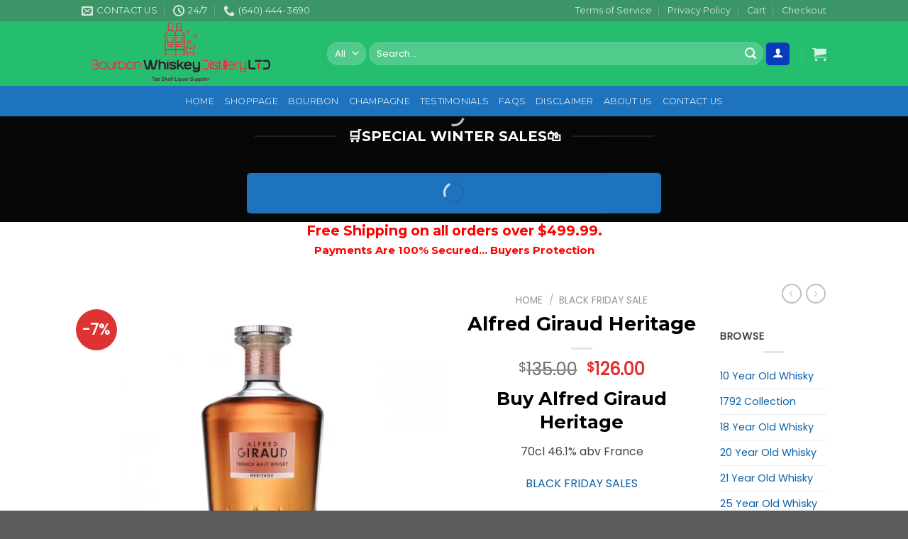

--- FILE ---
content_type: text/html; charset=UTF-8
request_url: https://bourbonwhiskeydistilleryltd.com/shop/alfred-giraud-heritage-2/
body_size: 99604
content:
<!DOCTYPE html>
<html lang="en-US" prefix="og: https://ogp.me/ns#" class="loading-site no-js">
<head><meta charset="UTF-8" /><script>if(navigator.userAgent.match(/MSIE|Internet Explorer/i)||navigator.userAgent.match(/Trident\/7\..*?rv:11/i)){var href=document.location.href;if(!href.match(/[?&]nowprocket/)){if(href.indexOf("?")==-1){if(href.indexOf("#")==-1){document.location.href=href+"?nowprocket=1"}else{document.location.href=href.replace("#","?nowprocket=1#")}}else{if(href.indexOf("#")==-1){document.location.href=href+"&nowprocket=1"}else{document.location.href=href.replace("#","&nowprocket=1#")}}}}</script><script>class RocketLazyLoadScripts{constructor(){this.v="1.2.4",this.triggerEvents=["keydown","mousedown","mousemove","touchmove","touchstart","touchend","wheel"],this.userEventHandler=this._triggerListener.bind(this),this.touchStartHandler=this._onTouchStart.bind(this),this.touchMoveHandler=this._onTouchMove.bind(this),this.touchEndHandler=this._onTouchEnd.bind(this),this.clickHandler=this._onClick.bind(this),this.interceptedClicks=[],window.addEventListener("pageshow",t=>{this.persisted=t.persisted}),window.addEventListener("DOMContentLoaded",()=>{this._preconnect3rdParties()}),this.delayedScripts={normal:[],async:[],defer:[]},this.trash=[],this.allJQueries=[]}_addUserInteractionListener(t){if(document.hidden){t._triggerListener();return}this.triggerEvents.forEach(e=>window.addEventListener(e,t.userEventHandler,{passive:!0})),window.addEventListener("touchstart",t.touchStartHandler,{passive:!0}),window.addEventListener("mousedown",t.touchStartHandler),document.addEventListener("visibilitychange",t.userEventHandler)}_removeUserInteractionListener(){this.triggerEvents.forEach(t=>window.removeEventListener(t,this.userEventHandler,{passive:!0})),document.removeEventListener("visibilitychange",this.userEventHandler)}_onTouchStart(t){"HTML"!==t.target.tagName&&(window.addEventListener("touchend",this.touchEndHandler),window.addEventListener("mouseup",this.touchEndHandler),window.addEventListener("touchmove",this.touchMoveHandler,{passive:!0}),window.addEventListener("mousemove",this.touchMoveHandler),t.target.addEventListener("click",this.clickHandler),this._renameDOMAttribute(t.target,"onclick","rocket-onclick"),this._pendingClickStarted())}_onTouchMove(t){window.removeEventListener("touchend",this.touchEndHandler),window.removeEventListener("mouseup",this.touchEndHandler),window.removeEventListener("touchmove",this.touchMoveHandler,{passive:!0}),window.removeEventListener("mousemove",this.touchMoveHandler),t.target.removeEventListener("click",this.clickHandler),this._renameDOMAttribute(t.target,"rocket-onclick","onclick"),this._pendingClickFinished()}_onTouchEnd(){window.removeEventListener("touchend",this.touchEndHandler),window.removeEventListener("mouseup",this.touchEndHandler),window.removeEventListener("touchmove",this.touchMoveHandler,{passive:!0}),window.removeEventListener("mousemove",this.touchMoveHandler)}_onClick(t){t.target.removeEventListener("click",this.clickHandler),this._renameDOMAttribute(t.target,"rocket-onclick","onclick"),this.interceptedClicks.push(t),t.preventDefault(),t.stopPropagation(),t.stopImmediatePropagation(),this._pendingClickFinished()}_replayClicks(){window.removeEventListener("touchstart",this.touchStartHandler,{passive:!0}),window.removeEventListener("mousedown",this.touchStartHandler),this.interceptedClicks.forEach(t=>{t.target.dispatchEvent(new MouseEvent("click",{view:t.view,bubbles:!0,cancelable:!0}))})}_waitForPendingClicks(){return new Promise(t=>{this._isClickPending?this._pendingClickFinished=t:t()})}_pendingClickStarted(){this._isClickPending=!0}_pendingClickFinished(){this._isClickPending=!1}_renameDOMAttribute(t,e,r){t.hasAttribute&&t.hasAttribute(e)&&(event.target.setAttribute(r,event.target.getAttribute(e)),event.target.removeAttribute(e))}_triggerListener(){this._removeUserInteractionListener(this),"loading"===document.readyState?document.addEventListener("DOMContentLoaded",this._loadEverythingNow.bind(this)):this._loadEverythingNow()}_preconnect3rdParties(){let t=[];document.querySelectorAll("script[type=rocketlazyloadscript][data-rocket-src]").forEach(e=>{let r=e.getAttribute("data-rocket-src");if(r&&0!==r.indexOf("data:")){0===r.indexOf("//")&&(r=location.protocol+r);try{let i=new URL(r).origin;i!==location.origin&&t.push({src:i,crossOrigin:e.crossOrigin||"module"===e.getAttribute("data-rocket-type")})}catch(n){}}}),t=[...new Map(t.map(t=>[JSON.stringify(t),t])).values()],this._batchInjectResourceHints(t,"preconnect")}async _loadEverythingNow(){this.lastBreath=Date.now(),this._delayEventListeners(),this._delayJQueryReady(this),this._handleDocumentWrite(),this._registerAllDelayedScripts(),this._preloadAllScripts(),await this._loadScriptsFromList(this.delayedScripts.normal),await this._loadScriptsFromList(this.delayedScripts.defer),await this._loadScriptsFromList(this.delayedScripts.async);try{await this._triggerDOMContentLoaded(),await this._pendingWebpackRequests(this),await this._triggerWindowLoad()}catch(t){console.error(t)}window.dispatchEvent(new Event("rocket-allScriptsLoaded")),this._waitForPendingClicks().then(()=>{this._replayClicks()}),this._emptyTrash()}_registerAllDelayedScripts(){document.querySelectorAll("script[type=rocketlazyloadscript]").forEach(t=>{t.hasAttribute("data-rocket-src")?t.hasAttribute("async")&&!1!==t.async?this.delayedScripts.async.push(t):t.hasAttribute("defer")&&!1!==t.defer||"module"===t.getAttribute("data-rocket-type")?this.delayedScripts.defer.push(t):this.delayedScripts.normal.push(t):this.delayedScripts.normal.push(t)})}async _transformScript(t){if(await this._littleBreath(),!0===t.noModule&&"noModule"in HTMLScriptElement.prototype){t.setAttribute("data-rocket-status","skipped");return}return new Promise(navigator.userAgent.indexOf("Firefox/")>0||""===navigator.vendor?e=>{let r=document.createElement("script");[...t.attributes].forEach(t=>{let e=t.nodeName;"type"!==e&&("data-rocket-type"===e&&(e="type"),"data-rocket-src"===e&&(e="src"),r.setAttribute(e,t.nodeValue))}),t.text&&(r.text=t.text),r.hasAttribute("src")?(r.addEventListener("load",e),r.addEventListener("error",e)):(r.text=t.text,e());try{t.parentNode.replaceChild(r,t)}catch(i){e()}}:e=>{function r(){t.setAttribute("data-rocket-status","failed"),e()}try{let i=t.getAttribute("data-rocket-type"),n=t.getAttribute("data-rocket-src");i?(t.type=i,t.removeAttribute("data-rocket-type")):t.removeAttribute("type"),t.addEventListener("load",function r(){t.setAttribute("data-rocket-status","executed"),e()}),t.addEventListener("error",r),n?(t.removeAttribute("data-rocket-src"),t.src=n):t.src="data:text/javascript;base64,"+window.btoa(unescape(encodeURIComponent(t.text)))}catch(s){r()}})}async _loadScriptsFromList(t){let e=t.shift();return e&&e.isConnected?(await this._transformScript(e),this._loadScriptsFromList(t)):Promise.resolve()}_preloadAllScripts(){this._batchInjectResourceHints([...this.delayedScripts.normal,...this.delayedScripts.defer,...this.delayedScripts.async],"preload")}_batchInjectResourceHints(t,e){var r=document.createDocumentFragment();t.forEach(t=>{let i=t.getAttribute&&t.getAttribute("data-rocket-src")||t.src;if(i){let n=document.createElement("link");n.href=i,n.rel=e,"preconnect"!==e&&(n.as="script"),t.getAttribute&&"module"===t.getAttribute("data-rocket-type")&&(n.crossOrigin=!0),t.crossOrigin&&(n.crossOrigin=t.crossOrigin),t.integrity&&(n.integrity=t.integrity),r.appendChild(n),this.trash.push(n)}}),document.head.appendChild(r)}_delayEventListeners(){let t={};function e(e,r){!function e(r){!t[r]&&(t[r]={originalFunctions:{add:r.addEventListener,remove:r.removeEventListener},eventsToRewrite:[]},r.addEventListener=function(){arguments[0]=i(arguments[0]),t[r].originalFunctions.add.apply(r,arguments)},r.removeEventListener=function(){arguments[0]=i(arguments[0]),t[r].originalFunctions.remove.apply(r,arguments)});function i(e){return t[r].eventsToRewrite.indexOf(e)>=0?"rocket-"+e:e}}(e),t[e].eventsToRewrite.push(r)}function r(t,e){let r=t[e];Object.defineProperty(t,e,{get:()=>r||function(){},set(i){t["rocket"+e]=r=i}})}e(document,"DOMContentLoaded"),e(window,"DOMContentLoaded"),e(window,"load"),e(window,"pageshow"),e(document,"readystatechange"),r(document,"onreadystatechange"),r(window,"onload"),r(window,"onpageshow")}_delayJQueryReady(t){let e;function r(t){return t.split(" ").map(t=>"load"===t||0===t.indexOf("load.")?"rocket-jquery-load":t).join(" ")}function i(i){if(i&&i.fn&&!t.allJQueries.includes(i)){i.fn.ready=i.fn.init.prototype.ready=function(e){return t.domReadyFired?e.bind(document)(i):document.addEventListener("rocket-DOMContentLoaded",()=>e.bind(document)(i)),i([])};let n=i.fn.on;i.fn.on=i.fn.init.prototype.on=function(){return this[0]===window&&("string"==typeof arguments[0]||arguments[0]instanceof String?arguments[0]=r(arguments[0]):"object"==typeof arguments[0]&&Object.keys(arguments[0]).forEach(t=>{let e=arguments[0][t];delete arguments[0][t],arguments[0][r(t)]=e})),n.apply(this,arguments),this},t.allJQueries.push(i)}e=i}i(window.jQuery),Object.defineProperty(window,"jQuery",{get:()=>e,set(t){i(t)}})}async _pendingWebpackRequests(t){let e=document.querySelector("script[data-webpack]");async function r(){return new Promise(t=>{e.addEventListener("load",t),e.addEventListener("error",t)})}e&&(await r(),await t._requestAnimFrame(),await t._pendingWebpackRequests(t))}async _triggerDOMContentLoaded(){this.domReadyFired=!0,await this._littleBreath(),document.dispatchEvent(new Event("rocket-DOMContentLoaded")),await this._littleBreath(),window.dispatchEvent(new Event("rocket-DOMContentLoaded")),await this._littleBreath(),document.dispatchEvent(new Event("rocket-readystatechange")),await this._littleBreath(),document.rocketonreadystatechange&&document.rocketonreadystatechange()}async _triggerWindowLoad(){await this._littleBreath(),window.dispatchEvent(new Event("rocket-load")),await this._littleBreath(),window.rocketonload&&window.rocketonload(),await this._littleBreath(),this.allJQueries.forEach(t=>t(window).trigger("rocket-jquery-load")),await this._littleBreath();let t=new Event("rocket-pageshow");t.persisted=this.persisted,window.dispatchEvent(t),await this._littleBreath(),window.rocketonpageshow&&window.rocketonpageshow({persisted:this.persisted})}_handleDocumentWrite(){let t=new Map;document.write=document.writeln=function(e){let r=document.currentScript;r||console.error("WPRocket unable to document.write this: "+e);let i=document.createRange(),n=r.parentElement,s=t.get(r);void 0===s&&(s=r.nextSibling,t.set(r,s));let a=document.createDocumentFragment();i.setStart(a,0),a.appendChild(i.createContextualFragment(e)),n.insertBefore(a,s)}}async _littleBreath(){Date.now()-this.lastBreath>45&&(await this._requestAnimFrame(),this.lastBreath=Date.now())}async _requestAnimFrame(){return document.hidden?new Promise(t=>setTimeout(t)):new Promise(t=>requestAnimationFrame(t))}_emptyTrash(){this.trash.forEach(t=>t.remove())}static run(){let t=new RocketLazyLoadScripts;t._addUserInteractionListener(t)}}RocketLazyLoadScripts.run();</script>
	
	<link rel="profile" href="http://gmpg.org/xfn/11" />
	<link rel="pingback" href="https://bourbonwhiskeydistilleryltd.com/xmlrpc.php" />

					<script type="rocketlazyloadscript">document.documentElement.className = document.documentElement.className + ' yes-js js_active js'</script>
			<script type="rocketlazyloadscript">(function(html){html.className = html.className.replace(/\bno-js\b/,'js')})(document.documentElement);</script>
<meta name="uri-translation" content="on" /><link rel="alternate" hreflang="en" href="https://bourbonwhiskeydistilleryltd.com/shop/alfred-giraud-heritage-2/" />
<link rel="alternate" hreflang="ar" href="https://bourbonwhiskeydistilleryltd.com/ar/shop/alfred-giraud-heritage-2/" />
<link rel="alternate" hreflang="zh-CN" href="https://bourbonwhiskeydistilleryltd.com/zh-CN/shop/alfred-giraud-heritage-2/" />
<link rel="alternate" hreflang="nl" href="https://bourbonwhiskeydistilleryltd.com/nl/shop/alfred-giraud-heritage-2/" />
<link rel="alternate" hreflang="et" href="https://bourbonwhiskeydistilleryltd.com/et/shop/alfred-giraud-heritage-2/" />
<link rel="alternate" hreflang="fr" href="https://bourbonwhiskeydistilleryltd.com/fr/shop/alfred-giraud-heritage-2/" />
<link rel="alternate" hreflang="de" href="https://bourbonwhiskeydistilleryltd.com/de/shop/alfred-giraud-heritage-2/" />
<link rel="alternate" hreflang="hu" href="https://bourbonwhiskeydistilleryltd.com/hu/shop/alfred-giraud-heritage-2/" />
<link rel="alternate" hreflang="it" href="https://bourbonwhiskeydistilleryltd.com/it/shop/alfred-giraud-heritage-2/" />
<link rel="alternate" hreflang="lb" href="https://bourbonwhiskeydistilleryltd.com/lb/shop/alfred-giraud-heritage-2/" />
<link rel="alternate" hreflang="pt" href="https://bourbonwhiskeydistilleryltd.com/pt/shop/alfred-giraud-heritage-2/" />
<link rel="alternate" hreflang="ru" href="https://bourbonwhiskeydistilleryltd.com/ru/shop/alfred-giraud-heritage-2/" />
<link rel="alternate" hreflang="es" href="https://bourbonwhiskeydistilleryltd.com/es/shop/alfred-giraud-heritage-2/" />
<meta name="viewport" content="width=device-width, initial-scale=1" /><script type="rocketlazyloadscript">window._wca = window._wca || [];</script>

<!-- Search Engine Optimization by Rank Math PRO - https://rankmath.com/ -->
<title>Buy Alfred Giraud Heritage - Online Free Shipping</title>
<meta name="description" content="Buy Alfred Giraud Heritage 70cl 46.1% abv France BLACK FRIDAY SALES NEW ARRIVALS OUR WINE OUR STORE"/>
<meta name="robots" content="follow, index, max-snippet:-1, max-video-preview:-1, max-image-preview:large"/>
<link rel="canonical" href="https://bourbonwhiskeydistilleryltd.com/shop/alfred-giraud-heritage-2/" />
<meta property="og:locale" content="en_US" />
<meta property="og:type" content="product" />
<meta property="og:title" content="Buy Alfred Giraud Heritage - Online Free Shipping" />
<meta property="og:description" content="Buy Alfred Giraud Heritage 70cl 46.1% abv France BLACK FRIDAY SALES NEW ARRIVALS OUR WINE OUR STORE" />
<meta property="og:url" content="https://bourbonwhiskeydistilleryltd.com/shop/alfred-giraud-heritage-2/" />
<meta property="og:site_name" content="Bourbon Whiskey Distillery LTD" />
<meta property="og:updated_time" content="2024-11-10T19:18:48+00:00" />
<meta property="og:image" content="https://bourbonwhiskeydistilleryltd.com/wp-content/uploads/2023/08/Alfred-Giraud-Heritage.webp" />
<meta property="og:image:secure_url" content="https://bourbonwhiskeydistilleryltd.com/wp-content/uploads/2023/08/Alfred-Giraud-Heritage.webp" />
<meta property="og:image:width" content="700" />
<meta property="og:image:height" content="700" />
<meta property="og:image:alt" content="Alfred Giraud Heritage" />
<meta property="og:image:type" content="image/webp" />
<meta property="product:brand" content="rated-5" />
<meta property="product:price:amount" content="126" />
<meta property="product:price:currency" content="USD" />
<meta property="product:availability" content="instock" />
<meta name="twitter:card" content="summary_large_image" />
<meta name="twitter:title" content="Buy Alfred Giraud Heritage - Online Free Shipping" />
<meta name="twitter:description" content="Buy Alfred Giraud Heritage 70cl 46.1% abv France BLACK FRIDAY SALES NEW ARRIVALS OUR WINE OUR STORE" />
<meta name="twitter:image" content="https://bourbonwhiskeydistilleryltd.com/wp-content/uploads/2023/08/Alfred-Giraud-Heritage.webp" />
<meta name="twitter:label1" content="Price" />
<meta name="twitter:data1" content="&#036;126.00" />
<meta name="twitter:label2" content="Availability" />
<meta name="twitter:data2" content="In stock" />
<script type="application/ld+json" class="rank-math-schema-pro">{"@context":"https://schema.org","@graph":[{"@type":"Organization","@id":"https://bourbonwhiskeydistilleryltd.com/#organization","name":"Bourbon Whiskey Distillery LTD","url":"https://bourbonwhiskeydistilleryltd.com","logo":{"@type":"ImageObject","@id":"https://bourbonwhiskeydistilleryltd.com/#logo","url":"http://bourbonwhiskeydistilleryltd.com/wp-content/uploads/2023/09/bourbon-whiskey-distillery.png","contentUrl":"http://bourbonwhiskeydistilleryltd.com/wp-content/uploads/2023/09/bourbon-whiskey-distillery.png","caption":"Bourbon Whiskey Distillery LTD","inLanguage":"en-US","width":"200","height":"200"}},{"@type":"WebSite","@id":"https://bourbonwhiskeydistilleryltd.com/#website","url":"https://bourbonwhiskeydistilleryltd.com","name":"Bourbon Whiskey Distillery LTD","publisher":{"@id":"https://bourbonwhiskeydistilleryltd.com/#organization"},"inLanguage":"en-US"},{"@type":"ImageObject","@id":"https://bourbonwhiskeydistilleryltd.com/wp-content/uploads/2023/08/Alfred-Giraud-Heritage.webp","url":"https://bourbonwhiskeydistilleryltd.com/wp-content/uploads/2023/08/Alfred-Giraud-Heritage.webp","width":"700","height":"700","caption":"Alfred Giraud Heritage","inLanguage":"en-US"},{"@type":"BreadcrumbList","@id":"https://bourbonwhiskeydistilleryltd.com/shop/alfred-giraud-heritage-2/#breadcrumb","itemListElement":[{"@type":"ListItem","position":"1","item":{"@id":"https://bourbonwhiskeydistilleryltd.com","name":"Home"}},{"@type":"ListItem","position":"2","item":{"@id":"https://bourbonwhiskeydistilleryltd.com/product-category/black-friday-sale/","name":"Black Friday Sale"}},{"@type":"ListItem","position":"3","item":{"@id":"https://bourbonwhiskeydistilleryltd.com/shop/alfred-giraud-heritage-2/","name":"Alfred Giraud Heritage"}}]},{"@type":"ItemPage","@id":"https://bourbonwhiskeydistilleryltd.com/shop/alfred-giraud-heritage-2/#webpage","url":"https://bourbonwhiskeydistilleryltd.com/shop/alfred-giraud-heritage-2/","name":"Buy Alfred Giraud Heritage - Online Free Shipping","datePublished":"2021-11-27T10:23:04+00:00","dateModified":"2024-11-10T19:18:48+00:00","isPartOf":{"@id":"https://bourbonwhiskeydistilleryltd.com/#website"},"primaryImageOfPage":{"@id":"https://bourbonwhiskeydistilleryltd.com/wp-content/uploads/2023/08/Alfred-Giraud-Heritage.webp"},"inLanguage":"en-US","breadcrumb":{"@id":"https://bourbonwhiskeydistilleryltd.com/shop/alfred-giraud-heritage-2/#breadcrumb"}},{"@type":"Product","brand":{"@type":"Brand","name":"rated-5"},"name":"Buy Alfred Giraud Heritage - Online Free Shipping","description":"Have your favorite Alfred Giraud Heritage delivered to your door in under an hour! Bourbon Whiskey Distillery LTD partners with liquor stores near you to provide fast and easy liquor delivery.","category":"Black Friday Sale","mainEntityOfPage":{"@id":"https://bourbonwhiskeydistilleryltd.com/shop/alfred-giraud-heritage-2/#webpage"},"image":[{"@type":"ImageObject","url":"https://bourbonwhiskeydistilleryltd.com/wp-content/uploads/2023/08/Alfred-Giraud-Heritage.webp","height":"700","width":"700"}],"aggregateRating":{"@type":"AggregateRating","ratingValue":"4.50","bestRating":"5","ratingCount":"2","reviewCount":"2"},"review":[{"@type":"Review","@id":"https://bourbonwhiskeydistilleryltd.com/shop/alfred-giraud-heritage-2/#li-comment-398","description":"Good service.","datePublished":"2022-01-28 22:00:00","reviewRating":{"@type":"Rating","ratingValue":"5","bestRating":"5","worstRating":"1"},"author":{"@type":"Person","name":"Ryder"}},{"@type":"Review","@id":"https://bourbonwhiskeydistilleryltd.com/shop/alfred-giraud-heritage-2/#li-comment-397","description":"The product is firmly packed.","datePublished":"2021-06-12 17:00:00","reviewRating":{"@type":"Rating","ratingValue":"4","bestRating":"5","worstRating":"1"},"author":{"@type":"Person","name":"Julian"}}],"offers":{"@type":"Offer","price":"126.00","priceCurrency":"USD","priceValidUntil":"2027-12-31","availability":"http://schema.org/InStock","itemCondition":"NewCondition","url":"https://bourbonwhiskeydistilleryltd.com/shop/alfred-giraud-heritage-2/","seller":{"@type":"Organization","@id":"https://bourbonwhiskeydistilleryltd.com/","name":"Bourbon Whiskey Distillery LTD","url":"https://bourbonwhiskeydistilleryltd.com","logo":"http://bourbonwhiskeydistilleryltd.com/wp-content/uploads/2023/09/bourbon-whiskey-distillery.png"}},"@id":"https://bourbonwhiskeydistilleryltd.com/shop/alfred-giraud-heritage-2/#richSnippet"}]}</script>
<!-- /Rank Math WordPress SEO plugin -->

<link rel='dns-prefetch' href='//cdn.chatway.app' />
<link rel='dns-prefetch' href='//analytics.sitewit.com' />
<link rel='dns-prefetch' href='//stats.wp.com' />
<link rel='dns-prefetch' href='//www.googletagmanager.com' />
<link rel='dns-prefetch' href='//cdn.jsdelivr.net' />
<link rel='dns-prefetch' href='//ajax.googleapis.com' />
<link rel='prefetch' href='https://bourbonwhiskeydistilleryltd.com/wp-content/themes/flatsome/assets/js/flatsome.js?ver=89ac940c4841291ea8d6' />
<link rel='prefetch' href='https://bourbonwhiskeydistilleryltd.com/wp-content/themes/flatsome/assets/js/chunk.slider.js?ver=3.17.5' />
<link rel='prefetch' href='https://bourbonwhiskeydistilleryltd.com/wp-content/themes/flatsome/assets/js/chunk.popups.js?ver=3.17.5' />
<link rel='prefetch' href='https://bourbonwhiskeydistilleryltd.com/wp-content/themes/flatsome/assets/js/chunk.tooltips.js?ver=3.17.5' />
<link rel='prefetch' href='https://bourbonwhiskeydistilleryltd.com/wp-content/themes/flatsome/assets/js/woocommerce.js?ver=1a392523165907adee6a' />
<link rel="alternate" type="application/rss+xml" title="Bourbon Whiskey Distillery LTD &raquo; Feed" href="https://bourbonwhiskeydistilleryltd.com/feed/" />
<link rel="alternate" title="oEmbed (JSON)" type="application/json+oembed" href="https://bourbonwhiskeydistilleryltd.com/wp-json/oembed/1.0/embed?url=https%3A%2F%2Fbourbonwhiskeydistilleryltd.com%2Fshop%2Falfred-giraud-heritage-2%2F" />
<link rel="alternate" title="oEmbed (XML)" type="text/xml+oembed" href="https://bourbonwhiskeydistilleryltd.com/wp-json/oembed/1.0/embed?url=https%3A%2F%2Fbourbonwhiskeydistilleryltd.com%2Fshop%2Falfred-giraud-heritage-2%2F&#038;format=xml" />
<style id='wp-img-auto-sizes-contain-inline-css' type='text/css'>
img:is([sizes=auto i],[sizes^="auto," i]){contain-intrinsic-size:3000px 1500px}
/*# sourceURL=wp-img-auto-sizes-contain-inline-css */
</style>
<link rel='stylesheet' id='hfe-widgets-style-css' href='https://bourbonwhiskeydistilleryltd.com/wp-content/plugins/header-footer-elementor/inc/widgets-css/frontend.css?ver=2.8.1' type='text/css' media='all' />
<link rel='stylesheet' id='hfe-woo-product-grid-css' href='https://bourbonwhiskeydistilleryltd.com/wp-content/plugins/header-footer-elementor/inc/widgets-css/woo-products.css?ver=2.8.1' type='text/css' media='all' />
<style id='wp-emoji-styles-inline-css' type='text/css'>

	img.wp-smiley, img.emoji {
		display: inline !important;
		border: none !important;
		box-shadow: none !important;
		height: 1em !important;
		width: 1em !important;
		margin: 0 0.07em !important;
		vertical-align: -0.1em !important;
		background: none !important;
		padding: 0 !important;
	}
/*# sourceURL=wp-emoji-styles-inline-css */
</style>
<style id='wp-block-library-inline-css' type='text/css'>
:root{--wp-block-synced-color:#7a00df;--wp-block-synced-color--rgb:122,0,223;--wp-bound-block-color:var(--wp-block-synced-color);--wp-editor-canvas-background:#ddd;--wp-admin-theme-color:#007cba;--wp-admin-theme-color--rgb:0,124,186;--wp-admin-theme-color-darker-10:#006ba1;--wp-admin-theme-color-darker-10--rgb:0,107,160.5;--wp-admin-theme-color-darker-20:#005a87;--wp-admin-theme-color-darker-20--rgb:0,90,135;--wp-admin-border-width-focus:2px}@media (min-resolution:192dpi){:root{--wp-admin-border-width-focus:1.5px}}.wp-element-button{cursor:pointer}:root .has-very-light-gray-background-color{background-color:#eee}:root .has-very-dark-gray-background-color{background-color:#313131}:root .has-very-light-gray-color{color:#eee}:root .has-very-dark-gray-color{color:#313131}:root .has-vivid-green-cyan-to-vivid-cyan-blue-gradient-background{background:linear-gradient(135deg,#00d084,#0693e3)}:root .has-purple-crush-gradient-background{background:linear-gradient(135deg,#34e2e4,#4721fb 50%,#ab1dfe)}:root .has-hazy-dawn-gradient-background{background:linear-gradient(135deg,#faaca8,#dad0ec)}:root .has-subdued-olive-gradient-background{background:linear-gradient(135deg,#fafae1,#67a671)}:root .has-atomic-cream-gradient-background{background:linear-gradient(135deg,#fdd79a,#004a59)}:root .has-nightshade-gradient-background{background:linear-gradient(135deg,#330968,#31cdcf)}:root .has-midnight-gradient-background{background:linear-gradient(135deg,#020381,#2874fc)}:root{--wp--preset--font-size--normal:16px;--wp--preset--font-size--huge:42px}.has-regular-font-size{font-size:1em}.has-larger-font-size{font-size:2.625em}.has-normal-font-size{font-size:var(--wp--preset--font-size--normal)}.has-huge-font-size{font-size:var(--wp--preset--font-size--huge)}.has-text-align-center{text-align:center}.has-text-align-left{text-align:left}.has-text-align-right{text-align:right}.has-fit-text{white-space:nowrap!important}#end-resizable-editor-section{display:none}.aligncenter{clear:both}.items-justified-left{justify-content:flex-start}.items-justified-center{justify-content:center}.items-justified-right{justify-content:flex-end}.items-justified-space-between{justify-content:space-between}.screen-reader-text{border:0;clip-path:inset(50%);height:1px;margin:-1px;overflow:hidden;padding:0;position:absolute;width:1px;word-wrap:normal!important}.screen-reader-text:focus{background-color:#ddd;clip-path:none;color:#444;display:block;font-size:1em;height:auto;left:5px;line-height:normal;padding:15px 23px 14px;text-decoration:none;top:5px;width:auto;z-index:100000}html :where(.has-border-color){border-style:solid}html :where([style*=border-top-color]){border-top-style:solid}html :where([style*=border-right-color]){border-right-style:solid}html :where([style*=border-bottom-color]){border-bottom-style:solid}html :where([style*=border-left-color]){border-left-style:solid}html :where([style*=border-width]){border-style:solid}html :where([style*=border-top-width]){border-top-style:solid}html :where([style*=border-right-width]){border-right-style:solid}html :where([style*=border-bottom-width]){border-bottom-style:solid}html :where([style*=border-left-width]){border-left-style:solid}html :where(img[class*=wp-image-]){height:auto;max-width:100%}:where(figure){margin:0 0 1em}html :where(.is-position-sticky){--wp-admin--admin-bar--position-offset:var(--wp-admin--admin-bar--height,0px)}@media screen and (max-width:600px){html :where(.is-position-sticky){--wp-admin--admin-bar--position-offset:0px}}
/*# sourceURL=/wp-includes/css/dist/block-library/common.min.css */
</style>
<style id='classic-theme-styles-inline-css' type='text/css'>
/*! This file is auto-generated */
.wp-block-button__link{color:#fff;background-color:#32373c;border-radius:9999px;box-shadow:none;text-decoration:none;padding:calc(.667em + 2px) calc(1.333em + 2px);font-size:1.125em}.wp-block-file__button{background:#32373c;color:#fff;text-decoration:none}
/*# sourceURL=/wp-includes/css/classic-themes.min.css */
</style>
<link rel='stylesheet' id='jquery-ui-datepicker-style-css' href='//ajax.googleapis.com/ajax/libs/jqueryui/1.10.3/themes/flick/jquery-ui.css?ver=6.9' type='text/css' media='all' />
<link rel='stylesheet' id='custom_payment_front_css-css' href='https://bourbonwhiskeydistilleryltd.com/wp-content/plugins/custom-payment-gateway-pro/includes/assets/css/front.css?ver=6.9' type='text/css' media='all' />
<link rel='stylesheet' id='hint-css-css' href='https://bourbonwhiskeydistilleryltd.com/wp-content/plugins/custom-payment-gateway-pro/includes/assets/css/hint.min.css?ver=6.9' type='text/css' media='all' />
<link rel='stylesheet' id='photoswipe-css' href='https://bourbonwhiskeydistilleryltd.com/wp-content/cache/background-css/bourbonwhiskeydistilleryltd.com/wp-content/plugins/woocommerce/assets/css/photoswipe/photoswipe.min.css?ver=10.4.3&wpr_t=1769998395' type='text/css' media='all' />
<link rel='stylesheet' id='photoswipe-default-skin-css' href='https://bourbonwhiskeydistilleryltd.com/wp-content/cache/background-css/bourbonwhiskeydistilleryltd.com/wp-content/plugins/woocommerce/assets/css/photoswipe/default-skin/default-skin.min.css?ver=10.4.3&wpr_t=1769998395' type='text/css' media='all' />
<style id='woocommerce-inline-inline-css' type='text/css'>
.woocommerce form .form-row .required { visibility: visible; }
/*# sourceURL=woocommerce-inline-inline-css */
</style>
<link rel='stylesheet' id='wcesd-css-css' href='https://bourbonwhiskeydistilleryltd.com/wp-content/plugins/woo-estimated-shipping-date-4/assets/css/public-style.css?ver=1769998393' type='text/css' media='all' />
<link rel='stylesheet' id='evav-styles-css' href='https://bourbonwhiskeydistilleryltd.com/wp-content/plugins/easy-age-verify/includes/assets/styles.css?ver=1761225403' type='text/css' media='all' />
<link rel='stylesheet' id='hfe-style-css' href='https://bourbonwhiskeydistilleryltd.com/wp-content/plugins/header-footer-elementor/assets/css/header-footer-elementor.css?ver=2.8.1' type='text/css' media='all' />
<link rel='stylesheet' id='elementor-icons-css' href='https://bourbonwhiskeydistilleryltd.com/wp-content/plugins/elementor/assets/lib/eicons/css/elementor-icons.min.css?ver=5.45.0' type='text/css' media='all' />
<link rel='stylesheet' id='elementor-frontend-css' href='https://bourbonwhiskeydistilleryltd.com/wp-content/plugins/elementor/assets/css/frontend.min.css?ver=3.34.1' type='text/css' media='all' />
<link rel='stylesheet' id='elementor-post-21494-css' href='https://bourbonwhiskeydistilleryltd.com/wp-content/uploads/elementor/css/post-21494.css?ver=1768885579' type='text/css' media='all' />
<link rel='stylesheet' id='hostinger-reach-subscription-block-css' href='https://bourbonwhiskeydistilleryltd.com/wp-content/plugins/hostinger-reach/frontend/dist/blocks/subscription.css?ver=1768237581' type='text/css' media='all' />
<link rel='stylesheet' id='woo-notification-icons-close-css' href='https://bourbonwhiskeydistilleryltd.com/wp-content/plugins/woo-notification/css/icons-close.css?ver=1.3.10' type='text/css' media='all' />
<link rel='stylesheet' id='woo-notification-css' href='https://bourbonwhiskeydistilleryltd.com/wp-content/plugins/woo-notification/css/woo-notification.min.css?ver=1.3.10' type='text/css' media='all' />
<style id='woo-notification-inline-css' type='text/css'>
#message-purchased #notify-close:before{color:#000000;}#message-purchased .message-purchase-main::before{
				background-image: var(--wpr-bg-e51ab756-6ee2-450c-8e3f-68e3cab0ae94);  
				 border-radius:3px;
			}#message-purchased .wn-notification-image-wrapper{padding:0;}#message-purchased .wn-notification-message-container{padding-left:15px;}#message-purchased .wn-notification-image{border-radius:0px;}
                #message-purchased .message-purchase-main{
                        background-color: #ffffff;                       
                        color:#ffffff !important;
                        border-radius:3px ;
                }
                 #message-purchased a, #message-purchased p span{
                        color:#ffffff !important;
                }
/*# sourceURL=woo-notification-inline-css */
</style>
<link rel='stylesheet' id='woo-notification-templates-css' href='https://bourbonwhiskeydistilleryltd.com/wp-content/plugins/woo-notification/css/woo-notification-templates.min.css?ver=1.3.10' type='text/css' media='all' />
<link rel='stylesheet' id='wvr-front-comment-css' href='https://bourbonwhiskeydistilleryltd.com/wp-content/cache/background-css/bourbonwhiskeydistilleryltd.com/wp-content/plugins/woo-virtual-reviews/assets/css/front-comment.css?ver=2.0.1&wpr_t=1769998395' type='text/css' media='all' />
<style id='wvr-front-comment-inline-css' type='text/css'>
.wvr-customer-pick .wvr-select-sample-cmt{color: #000000; background-color:#dddddd;}.wvr-customer-pick .wvr-select-sample-cmt:hover{color: #ffffff; background-color:#ff0000;}.wvr-product-purchased{color: #000000; background-color:#eeeeee;}.wvr-icon-purchased{color: #000000;}.wvr-icon-purchased:before{content:'\e900'; margin-right:5px}
/*# sourceURL=wvr-front-comment-inline-css */
</style>
<link rel='stylesheet' id='flatsome-woocommerce-wishlist-css' href='https://bourbonwhiskeydistilleryltd.com/wp-content/themes/flatsome/inc/integrations/wc-yith-wishlist/wishlist.css?ver=3.10.2' type='text/css' media='all' />
<link rel='stylesheet' id='woosquare-plus-css' href='https://bourbonwhiskeydistilleryltd.com/wp-content/plugins/woosquare/public/css/woosquare-plus-public.css?ver=4.6.0' type='text/css' media='all' />
<link rel='stylesheet' id='hfe-elementor-icons-css' href='https://bourbonwhiskeydistilleryltd.com/wp-content/plugins/elementor/assets/lib/eicons/css/elementor-icons.min.css?ver=5.34.0' type='text/css' media='all' />
<link rel='stylesheet' id='hfe-icons-list-css' href='https://bourbonwhiskeydistilleryltd.com/wp-content/plugins/elementor/assets/css/widget-icon-list.min.css?ver=3.24.3' type='text/css' media='all' />
<link rel='stylesheet' id='hfe-social-icons-css' href='https://bourbonwhiskeydistilleryltd.com/wp-content/plugins/elementor/assets/css/widget-social-icons.min.css?ver=3.24.0' type='text/css' media='all' />
<link rel='stylesheet' id='hfe-social-share-icons-brands-css' href='https://bourbonwhiskeydistilleryltd.com/wp-content/plugins/elementor/assets/lib/font-awesome/css/brands.css?ver=5.15.3' type='text/css' media='all' />
<link rel='stylesheet' id='hfe-social-share-icons-fontawesome-css' href='https://bourbonwhiskeydistilleryltd.com/wp-content/plugins/elementor/assets/lib/font-awesome/css/fontawesome.css?ver=5.15.3' type='text/css' media='all' />
<link rel='stylesheet' id='hfe-nav-menu-icons-css' href='https://bourbonwhiskeydistilleryltd.com/wp-content/plugins/elementor/assets/lib/font-awesome/css/solid.css?ver=5.15.3' type='text/css' media='all' />
<link rel='stylesheet' id='eael-general-css' href='https://bourbonwhiskeydistilleryltd.com/wp-content/plugins/essential-addons-for-elementor-lite/assets/front-end/css/view/general.min.css?ver=6.5.6' type='text/css' media='all' />
<link rel='stylesheet' id='flatsome-main-css' href='https://bourbonwhiskeydistilleryltd.com/wp-content/cache/background-css/bourbonwhiskeydistilleryltd.com/wp-content/themes/flatsome/assets/css/flatsome.css?ver=3.17.5&wpr_t=1769998396' type='text/css' media='all' />
<style id='flatsome-main-inline-css' type='text/css'>
@font-face {
				font-family: "fl-icons";
				font-display: block;
				src: url(https://bourbonwhiskeydistilleryltd.com/wp-content/themes/flatsome/assets/css/icons/fl-icons.eot?v=3.17.5);
				src:
					url(https://bourbonwhiskeydistilleryltd.com/wp-content/themes/flatsome/assets/css/icons/fl-icons.eot#iefix?v=3.17.5) format("embedded-opentype"),
					url(https://bourbonwhiskeydistilleryltd.com/wp-content/themes/flatsome/assets/css/icons/fl-icons.woff2?v=3.17.5) format("woff2"),
					url(https://bourbonwhiskeydistilleryltd.com/wp-content/themes/flatsome/assets/css/icons/fl-icons.ttf?v=3.17.5) format("truetype"),
					url(https://bourbonwhiskeydistilleryltd.com/wp-content/themes/flatsome/assets/css/icons/fl-icons.woff?v=3.17.5) format("woff"),
					url(https://bourbonwhiskeydistilleryltd.com/wp-content/themes/flatsome/assets/css/icons/fl-icons.svg?v=3.17.5#fl-icons) format("svg");
			}
/*# sourceURL=flatsome-main-inline-css */
</style>
<link rel='stylesheet' id='flatsome-shop-css' href='https://bourbonwhiskeydistilleryltd.com/wp-content/themes/flatsome/assets/css/flatsome-shop.css?ver=3.17.5' type='text/css' media='all' />
<link rel='stylesheet' id='flatsome-style-css' href='https://bourbonwhiskeydistilleryltd.com/wp-content/themes/flatsome/style.css?ver=3.17.5' type='text/css' media='all' />
<link rel='stylesheet' id='flatsome-googlefonts-css' href='https://bourbonwhiskeydistilleryltd.com/wp-content/uploads/fonts/e1e6673d94161c0fbd89155207fbd3ae/font.css?v=1735397828' type='text/css' media='all' />
<style id='rocket-lazyload-inline-css' type='text/css'>
.rll-youtube-player{position:relative;padding-bottom:56.23%;height:0;overflow:hidden;max-width:100%;}.rll-youtube-player:focus-within{outline: 2px solid currentColor;outline-offset: 5px;}.rll-youtube-player iframe{position:absolute;top:0;left:0;width:100%;height:100%;z-index:100;background:0 0}.rll-youtube-player img{bottom:0;display:block;left:0;margin:auto;max-width:100%;width:100%;position:absolute;right:0;top:0;border:none;height:auto;-webkit-transition:.4s all;-moz-transition:.4s all;transition:.4s all}.rll-youtube-player img:hover{-webkit-filter:brightness(75%)}.rll-youtube-player .play{height:100%;width:100%;left:0;top:0;position:absolute;background:var(--wpr-bg-de2a497a-ea9f-4531-9b44-ac8d536c60ee) no-repeat center;background-color: transparent !important;cursor:pointer;border:none;}
/*# sourceURL=rocket-lazyload-inline-css */
</style>
<link rel='stylesheet' id='elementor-gf-local-roboto-css' href='http://bourbonwhiskeydistilleryltd.com/wp-content/uploads/elementor/google-fonts/css/roboto.css?ver=1742837564' type='text/css' media='all' />
<link rel='stylesheet' id='elementor-gf-local-robotoslab-css' href='http://bourbonwhiskeydistilleryltd.com/wp-content/uploads/elementor/google-fonts/css/robotoslab.css?ver=1742837574' type='text/css' media='all' />
<script type="rocketlazyloadscript" data-rocket-type="text/javascript">
            window._nslDOMReady = (function () {
                const executedCallbacks = new Set();
            
                return function (callback) {
                    /**
                    * Third parties might dispatch DOMContentLoaded events, so we need to ensure that we only run our callback once!
                    */
                    if (executedCallbacks.has(callback)) return;
            
                    const wrappedCallback = function () {
                        if (executedCallbacks.has(callback)) return;
                        executedCallbacks.add(callback);
                        callback();
                    };
            
                    if (document.readyState === "complete" || document.readyState === "interactive") {
                        wrappedCallback();
                    } else {
                        document.addEventListener("DOMContentLoaded", wrappedCallback);
                    }
                };
            })();
        </script><script type="rocketlazyloadscript" data-rocket-type="text/javascript" data-rocket-src="https://bourbonwhiskeydistilleryltd.com/wp-includes/js/jquery/jquery.min.js?ver=3.7.1" id="jquery-core-js" defer></script>
<script type="rocketlazyloadscript" data-rocket-type="text/javascript" data-rocket-src="https://bourbonwhiskeydistilleryltd.com/wp-includes/js/jquery/jquery-migrate.min.js?ver=3.4.1" id="jquery-migrate-js" defer></script>
<script type="rocketlazyloadscript" data-rocket-type="text/javascript" id="jquery-js-after">window.addEventListener('DOMContentLoaded', function() {
/* <![CDATA[ */
!function($){"use strict";$(document).ready(function(){$(this).scrollTop()>100&&$(".hfe-scroll-to-top-wrap").removeClass("hfe-scroll-to-top-hide"),$(window).scroll(function(){$(this).scrollTop()<100?$(".hfe-scroll-to-top-wrap").fadeOut(300):$(".hfe-scroll-to-top-wrap").fadeIn(300)}),$(".hfe-scroll-to-top-wrap").on("click",function(){$("html, body").animate({scrollTop:0},300);return!1})})}(jQuery);
!function($){'use strict';$(document).ready(function(){var bar=$('.hfe-reading-progress-bar');if(!bar.length)return;$(window).on('scroll',function(){var s=$(window).scrollTop(),d=$(document).height()-$(window).height(),p=d? s/d*100:0;bar.css('width',p+'%')});});}(jQuery);
//# sourceURL=jquery-js-after
/* ]]> */
});</script>
<script type="rocketlazyloadscript" data-rocket-type="text/javascript" data-rocket-src="https://bourbonwhiskeydistilleryltd.com/wp-includes/js/jquery/ui/core.min.js?ver=1.13.3" id="jquery-ui-core-js" defer></script>
<script type="rocketlazyloadscript" data-rocket-type="text/javascript" data-rocket-src="https://bourbonwhiskeydistilleryltd.com/wp-includes/js/jquery/ui/datepicker.min.js?ver=1.13.3" id="jquery-ui-datepicker-js" defer></script>
<script type="rocketlazyloadscript" data-rocket-type="text/javascript" id="jquery-ui-datepicker-js-after">window.addEventListener('DOMContentLoaded', function() {
/* <![CDATA[ */
jQuery(function(jQuery){jQuery.datepicker.setDefaults({"closeText":"Close","currentText":"Today","monthNames":["January","February","March","April","May","June","July","August","September","October","November","December"],"monthNamesShort":["Jan","Feb","Mar","Apr","May","Jun","Jul","Aug","Sep","Oct","Nov","Dec"],"nextText":"Next","prevText":"Previous","dayNames":["Sunday","Monday","Tuesday","Wednesday","Thursday","Friday","Saturday"],"dayNamesShort":["Sun","Mon","Tue","Wed","Thu","Fri","Sat"],"dayNamesMin":["S","M","T","W","T","F","S"],"dateFormat":"MM d, yy","firstDay":1,"isRTL":false});});
//# sourceURL=jquery-ui-datepicker-js-after
/* ]]> */
});</script>
<script type="rocketlazyloadscript" data-rocket-type="text/javascript" data-rocket-src="https://bourbonwhiskeydistilleryltd.com/wp-content/plugins/custom-payment-gateway-pro/includes/assets/js/custom-payment-front.js?ver=6.9" id="custom_payment_front_js-js" defer></script>
<script type="text/javascript" id="tt4b_ajax_script-js-extra">
/* <![CDATA[ */
var tt4b_script_vars = {"pixel_code":"D3I8573C77UB89006F3G","currency":"USD","country":"US","advanced_matching":"1"};
//# sourceURL=tt4b_ajax_script-js-extra
/* ]]> */
</script>
<script type="rocketlazyloadscript" data-rocket-type="text/javascript" data-rocket-src="https://bourbonwhiskeydistilleryltd.com/wp-content/plugins/tiktok-for-business/admin/js/ajaxSnippet.js?ver=v1" id="tt4b_ajax_script-js" defer></script>
<script type="rocketlazyloadscript" data-rocket-type="text/javascript" data-rocket-src="https://bourbonwhiskeydistilleryltd.com/wp-content/plugins/woocommerce/assets/js/jquery-blockui/jquery.blockUI.min.js?ver=2.7.0-wc.10.4.3" id="wc-jquery-blockui-js" data-wp-strategy="defer" defer></script>
<script type="text/javascript" id="wc-add-to-cart-js-extra">
/* <![CDATA[ */
var wc_add_to_cart_params = {"ajax_url":"/wp-admin/admin-ajax.php","wc_ajax_url":"/?wc-ajax=%%endpoint%%","i18n_view_cart":"View cart","cart_url":"https://bourbonwhiskeydistilleryltd.com/cart/","is_cart":"","cart_redirect_after_add":"no","gt_translate_keys":["i18n_view_cart",{"key":"cart_url","format":"url"}]};
//# sourceURL=wc-add-to-cart-js-extra
/* ]]> */
</script>
<script type="rocketlazyloadscript" data-rocket-type="text/javascript" data-rocket-src="https://bourbonwhiskeydistilleryltd.com/wp-content/plugins/woocommerce/assets/js/frontend/add-to-cart.min.js?ver=10.4.3" id="wc-add-to-cart-js" defer="defer" data-wp-strategy="defer"></script>
<script type="rocketlazyloadscript" data-rocket-type="text/javascript" data-rocket-src="https://bourbonwhiskeydistilleryltd.com/wp-content/plugins/woocommerce/assets/js/photoswipe/photoswipe.min.js?ver=4.1.1-wc.10.4.3" id="wc-photoswipe-js" defer="defer" data-wp-strategy="defer"></script>
<script type="rocketlazyloadscript" data-rocket-type="text/javascript" data-rocket-src="https://bourbonwhiskeydistilleryltd.com/wp-content/plugins/woocommerce/assets/js/photoswipe/photoswipe-ui-default.min.js?ver=4.1.1-wc.10.4.3" id="wc-photoswipe-ui-default-js" defer="defer" data-wp-strategy="defer"></script>
<script type="text/javascript" id="wc-single-product-js-extra">
/* <![CDATA[ */
var wc_single_product_params = {"i18n_required_rating_text":"Please select a rating","i18n_rating_options":["1 of 5 stars","2 of 5 stars","3 of 5 stars","4 of 5 stars","5 of 5 stars"],"i18n_product_gallery_trigger_text":"View full-screen image gallery","review_rating_required":"yes","flexslider":{"rtl":false,"animation":"slide","smoothHeight":true,"directionNav":false,"controlNav":"thumbnails","slideshow":false,"animationSpeed":500,"animationLoop":false,"allowOneSlide":false},"zoom_enabled":"","zoom_options":[],"photoswipe_enabled":"1","photoswipe_options":{"shareEl":false,"closeOnScroll":false,"history":false,"hideAnimationDuration":0,"showAnimationDuration":0},"flexslider_enabled":"","gt_translate_keys":["i18n_required_rating_text"]};
//# sourceURL=wc-single-product-js-extra
/* ]]> */
</script>
<script type="rocketlazyloadscript" data-rocket-type="text/javascript" data-rocket-src="https://bourbonwhiskeydistilleryltd.com/wp-content/plugins/woocommerce/assets/js/frontend/single-product.min.js?ver=10.4.3" id="wc-single-product-js" defer="defer" data-wp-strategy="defer"></script>
<script type="rocketlazyloadscript" data-rocket-type="text/javascript" data-rocket-src="https://bourbonwhiskeydistilleryltd.com/wp-content/plugins/woocommerce/assets/js/js-cookie/js.cookie.min.js?ver=2.1.4-wc.10.4.3" id="wc-js-cookie-js" data-wp-strategy="defer" defer></script>
<script type="text/javascript" id="evav-scripts-js-extra">
/* <![CDATA[ */
var WPURLS = {"siteurl":"http://bourbonwhiskeydistilleryltd.com","path":"/shop/alfred-giraud-heritage-2/"};
var evav_ajax_object = {"ajax_url":"https://bourbonwhiskeydistilleryltd.com/wp-admin/admin-ajax.php","verification_status":"guests"};
//# sourceURL=evav-scripts-js-extra
/* ]]> */
</script>
<script type="rocketlazyloadscript" data-rocket-type="text/javascript" data-rocket-src="https://bourbonwhiskeydistilleryltd.com/wp-content/plugins/easy-age-verify/includes/assets/scripts.js?ver=1761225403" id="evav-scripts-js" defer></script>
<script type="text/javascript" id="kk-fb-script-js-extra">
/* <![CDATA[ */
var kkfbFetchCartItems = {"ajax_url":"https://bourbonwhiskeydistilleryltd.com/wp-admin/admin-ajax.php","action":"kk_fb_wc_fetchcartitems","nonce":"13d4af2fd9","currency":"USD"};
//# sourceURL=kk-fb-script-js-extra
/* ]]> */
</script>
<script type="rocketlazyloadscript" data-rocket-type="text/javascript" data-rocket-src="https://bourbonwhiskeydistilleryltd.com/wp-content/plugins/kliken-ads-pixel-for-meta/assets/kk-fb-script.js?ver=1.2.2" id="kk-fb-script-js" defer></script>
<script type="text/javascript" id="fast-comment-js-extra">
/* <![CDATA[ */
var php_js = {"auto_rating":"0","first_comment":"Good quality."};
//# sourceURL=fast-comment-js-extra
/* ]]> */
</script>
<script type="rocketlazyloadscript" data-rocket-type="text/javascript" data-rocket-src="https://bourbonwhiskeydistilleryltd.com/wp-content/plugins/woo-virtual-reviews/assets/js/front-script.js?ver=2.0.1" id="fast-comment-js" defer></script>
<script type="text/javascript" src="https://stats.wp.com/s-202606.js" id="woocommerce-analytics-js" defer="defer" data-wp-strategy="defer"></script>
<script type="rocketlazyloadscript" data-rocket-type="text/javascript" data-rocket-src="https://bourbonwhiskeydistilleryltd.com/wp-content/plugins/woosquare/public/js/woosquare-plus-public.js?ver=4.6.0" id="woosquare-plus-js" defer></script>

<!-- Google tag (gtag.js) snippet added by Site Kit -->
<!-- Google Analytics snippet added by Site Kit -->
<script type="rocketlazyloadscript" data-rocket-type="text/javascript" data-rocket-src="https://www.googletagmanager.com/gtag/js?id=GT-K489SSRX" id="google_gtagjs-js" async></script>
<script type="rocketlazyloadscript" data-rocket-type="text/javascript" id="google_gtagjs-js-after">
/* <![CDATA[ */
window.dataLayer = window.dataLayer || [];function gtag(){dataLayer.push(arguments);}
gtag("set","linker",{"domains":["bourbonwhiskeydistilleryltd.com"]});
gtag("js", new Date());
gtag("set", "developer_id.dZTNiMT", true);
gtag("config", "GT-K489SSRX");
 window._googlesitekit = window._googlesitekit || {}; window._googlesitekit.throttledEvents = []; window._googlesitekit.gtagEvent = (name, data) => { var key = JSON.stringify( { name, data } ); if ( !! window._googlesitekit.throttledEvents[ key ] ) { return; } window._googlesitekit.throttledEvents[ key ] = true; setTimeout( () => { delete window._googlesitekit.throttledEvents[ key ]; }, 5 ); gtag( "event", name, { ...data, event_source: "site-kit" } ); }; 
//# sourceURL=google_gtagjs-js-after
/* ]]> */
</script>
<link rel="https://api.w.org/" href="https://bourbonwhiskeydistilleryltd.com/wp-json/" /><link rel="alternate" title="JSON" type="application/json" href="https://bourbonwhiskeydistilleryltd.com/wp-json/wp/v2/product/3409" /><link rel="EditURI" type="application/rsd+xml" title="RSD" href="https://bourbonwhiskeydistilleryltd.com/xmlrpc.php?rsd" />
<meta name="generator" content="WordPress 6.9" />
<link rel='shortlink' href='https://bourbonwhiskeydistilleryltd.com/?p=3409' />

		<!-- GA Google Analytics @ https://m0n.co/ga -->
		<script type="rocketlazyloadscript" async data-rocket-src="https://www.googletagmanager.com/gtag/js?id=330296296"></script>
		<script type="rocketlazyloadscript">
			window.dataLayer = window.dataLayer || [];
			function gtag(){dataLayer.push(arguments);}
			gtag('js', new Date());
			gtag('config', '330296296');
		</script>

	<meta name="generator" content="Site Kit by Google 1.168.0" />		<script type="rocketlazyloadscript" data-rocket-type="text/javascript">
				(function(c,l,a,r,i,t,y){
					c[a]=c[a]||function(){(c[a].q=c[a].q||[]).push(arguments)};t=l.createElement(r);t.async=1;
					t.src="https://www.clarity.ms/tag/"+i+"?ref=wordpress";y=l.getElementsByTagName(r)[0];y.parentNode.insertBefore(t,y);
				})(window, document, "clarity", "script", "iq5xun38w2");
		</script>
			<style>img#wpstats{display:none}</style>
		<style type="text/css">
#evav-overlay-wrap {
	background: rgba(0, 0, 0, 1);
	display:none;
}
</style>
<script type="rocketlazyloadscript" defer async data-rocket-src='https://cdn.trustindex.io/loader-cert.js?3f3092a19be6468f52066ef8457'></script>
<script type="rocketlazyloadscript" data-rocket-type="text/javascript">
    (function(c,l,a,r,i,t,y){
        c[a]=c[a]||function(){(c[a].q=c[a].q||[]).push(arguments)};
        t=l.createElement(r);t.async=1;t.src="https://www.clarity.ms/tag/"+i;
        y=l.getElementsByTagName(r)[0];y.parentNode.insertBefore(t,y);
    })(window, document, "clarity", "script", "iq5xun38w2");
</script>

<!-- Google tag (gtag.js) -->
<script type="rocketlazyloadscript" async data-rocket-src="https://www.googletagmanager.com/gtag/js?id=AW-11502245857"></script>
<script type="rocketlazyloadscript">
  window.dataLayer = window.dataLayer || [];
  function gtag(){dataLayer.push(arguments);}
  gtag('js', new Date());

  gtag('config', 'AW-11502245857');
</script>
<!-- Event snippet for [f3ec] Google for WooCommerce purchase action conversion page -->
<script type="rocketlazyloadscript">
  gtag('event', 'conversion', {
      'send_to': 'AW-11502245857/LAl3CIaT2vgZEOGv2ewq',
      'value': 0.0,
      'currency': 'USD',
      'transaction_id': ''
  });
</script>

<!-- TikTok Pixel Code Start -->
<script type="rocketlazyloadscript">
!function (w, d, t) {
  w.TiktokAnalyticsObject=t;var ttq=w[t]=w[t]||[];ttq.methods=["page","track","identify","instances","debug","on","off","once","ready","alias","group","enableCookie","disableCookie","holdConsent","revokeConsent","grantConsent"],ttq.setAndDefer=function(t,e){t[e]=function(){t.push([e].concat(Array.prototype.slice.call(arguments,0)))}};for(var i=0;i<ttq.methods.length;i++)ttq.setAndDefer(ttq,ttq.methods[i]);ttq.instance=function(t){for(
var e=ttq._i[t]||[],n=0;n<ttq.methods.length;n++)ttq.setAndDefer(e,ttq.methods[n]);return e},ttq.load=function(e,n){var r="https://analytics.tiktok.com/i18n/pixel/events.js",o=n&&n.partner;ttq._i=ttq._i||{},ttq._i[e]=[],ttq._i[e]._u=r,ttq._t=ttq._t||{},ttq._t[e]=+new Date,ttq._o=ttq._o||{},ttq._o[e]=n||{};n=document.createElement("script")
;n.type="text/javascript",n.async=!0,n.src=r+"?sdkid="+e+"&lib="+t;e=document.getElementsByTagName("script")[0];e.parentNode.insertBefore(n,e)};


  ttq.load('D3I8573C77UB89006F3G');
  ttq.page();
}(window, document, 'ttq');
</script>
<!-- TikTok Pixel Code End --><style>.woocommerce-product-gallery{ opacity: 1 !important; }</style><!-- Analytics by WP Statistics - https://wp-statistics.com -->
<!-- Google site verification - Google for WooCommerce -->
<meta name="google-site-verification" content="HBhTnxQBTbb8Acmiv0haYC2YNq2DnFSWkAg8cQuJtS4" />
	<noscript><style>.woocommerce-product-gallery{ opacity: 1 !important; }</style></noscript>
	<meta name="generator" content="Elementor 3.34.1; features: additional_custom_breakpoints; settings: css_print_method-external, google_font-enabled, font_display-swap">
			<style>
				.e-con.e-parent:nth-of-type(n+4):not(.e-lazyloaded):not(.e-no-lazyload),
				.e-con.e-parent:nth-of-type(n+4):not(.e-lazyloaded):not(.e-no-lazyload) * {
					background-image: none !important;
				}
				@media screen and (max-height: 1024px) {
					.e-con.e-parent:nth-of-type(n+3):not(.e-lazyloaded):not(.e-no-lazyload),
					.e-con.e-parent:nth-of-type(n+3):not(.e-lazyloaded):not(.e-no-lazyload) * {
						background-image: none !important;
					}
				}
				@media screen and (max-height: 640px) {
					.e-con.e-parent:nth-of-type(n+2):not(.e-lazyloaded):not(.e-no-lazyload),
					.e-con.e-parent:nth-of-type(n+2):not(.e-lazyloaded):not(.e-no-lazyload) * {
						background-image: none !important;
					}
				}
			</style>
			<script type="rocketlazyloadscript" data-rocket-type="text/javascript" id="google_gtagjs" data-rocket-src="https://bourbonwhiskeydistilleryltd.com/?local_ga_js=b92bd785471f7fcc2ca1800e75a4a8fe" async="async"></script>
<script type="rocketlazyloadscript" data-rocket-type="text/javascript" id="google_gtagjs-inline">
/* <![CDATA[ */
window.dataLayer = window.dataLayer || [];function gtag(){dataLayer.push(arguments);}gtag('js', new Date());gtag('config', 'G-PBRHVV8NDT', {'anonymize_ip': true} );
/* ]]> */
</script>
<link rel="icon" href="https://bourbonwhiskeydistilleryltd.com/wp-content/uploads/2023/08/cropped-Blantons-Single-Barrel-Black-Label-Bourbon-Whiskey-32x32.jpg" sizes="32x32" />
<link rel="icon" href="https://bourbonwhiskeydistilleryltd.com/wp-content/uploads/2023/08/cropped-Blantons-Single-Barrel-Black-Label-Bourbon-Whiskey-192x192.jpg" sizes="192x192" />
<link rel="apple-touch-icon" href="https://bourbonwhiskeydistilleryltd.com/wp-content/uploads/2023/08/cropped-Blantons-Single-Barrel-Black-Label-Bourbon-Whiskey-180x180.jpg" />
<meta name="msapplication-TileImage" content="https://bourbonwhiskeydistilleryltd.com/wp-content/uploads/2023/08/cropped-Blantons-Single-Barrel-Black-Label-Bourbon-Whiskey-270x270.jpg" />
<style id="custom-css" type="text/css">:root {--primary-color: #083cbd;}.header-main{height: 91px}#logo img{max-height: 91px}#logo{width:316px;}.header-bottom{min-height: 43px}.header-top{min-height: 30px}.transparent .header-main{height: 30px}.transparent #logo img{max-height: 30px}.has-transparent + .page-title:first-of-type,.has-transparent + #main > .page-title,.has-transparent + #main > div > .page-title,.has-transparent + #main .page-header-wrapper:first-of-type .page-title{padding-top: 110px;}.header.show-on-scroll,.stuck .header-main{height:70px!important}.stuck #logo img{max-height: 70px!important}.search-form{ width: 100%;}.header-bg-color {background-color: rgba(14,183,96,0.9)}.header-bottom {background-color: #1e73be}.header-main .nav > li > a{line-height: 16px }.stuck .header-main .nav > li > a{line-height: 50px }.header-bottom-nav > li > a{line-height: 16px }@media (max-width: 549px) {.header-main{height: 70px}#logo img{max-height: 70px}}.nav-dropdown{font-size:100%}.header-top{background-color:rgba(94,94,94,0.42)!important;}/* Color */.accordion-title.active, .has-icon-bg .icon .icon-inner,.logo a, .primary.is-underline, .primary.is-link, .badge-outline .badge-inner, .nav-outline > li.active> a,.nav-outline >li.active > a, .cart-icon strong,[data-color='primary'], .is-outline.primary{color: #083cbd;}/* Color !important */[data-text-color="primary"]{color: #083cbd!important;}/* Background Color */[data-text-bg="primary"]{background-color: #083cbd;}/* Background */.scroll-to-bullets a,.featured-title, .label-new.menu-item > a:after, .nav-pagination > li > .current,.nav-pagination > li > span:hover,.nav-pagination > li > a:hover,.has-hover:hover .badge-outline .badge-inner,button[type="submit"], .button.wc-forward:not(.checkout):not(.checkout-button), .button.submit-button, .button.primary:not(.is-outline),.featured-table .title,.is-outline:hover, .has-icon:hover .icon-label,.nav-dropdown-bold .nav-column li > a:hover, .nav-dropdown.nav-dropdown-bold > li > a:hover, .nav-dropdown-bold.dark .nav-column li > a:hover, .nav-dropdown.nav-dropdown-bold.dark > li > a:hover, .header-vertical-menu__opener ,.is-outline:hover, .tagcloud a:hover,.grid-tools a, input[type='submit']:not(.is-form), .box-badge:hover .box-text, input.button.alt,.nav-box > li > a:hover,.nav-box > li.active > a,.nav-pills > li.active > a ,.current-dropdown .cart-icon strong, .cart-icon:hover strong, .nav-line-bottom > li > a:before, .nav-line-grow > li > a:before, .nav-line > li > a:before,.banner, .header-top, .slider-nav-circle .flickity-prev-next-button:hover svg, .slider-nav-circle .flickity-prev-next-button:hover .arrow, .primary.is-outline:hover, .button.primary:not(.is-outline), input[type='submit'].primary, input[type='submit'].primary, input[type='reset'].button, input[type='button'].primary, .badge-inner{background-color: #083cbd;}/* Border */.nav-vertical.nav-tabs > li.active > a,.scroll-to-bullets a.active,.nav-pagination > li > .current,.nav-pagination > li > span:hover,.nav-pagination > li > a:hover,.has-hover:hover .badge-outline .badge-inner,.accordion-title.active,.featured-table,.is-outline:hover, .tagcloud a:hover,blockquote, .has-border, .cart-icon strong:after,.cart-icon strong,.blockUI:before, .processing:before,.loading-spin, .slider-nav-circle .flickity-prev-next-button:hover svg, .slider-nav-circle .flickity-prev-next-button:hover .arrow, .primary.is-outline:hover{border-color: #083cbd}.nav-tabs > li.active > a{border-top-color: #083cbd}.widget_shopping_cart_content .blockUI.blockOverlay:before { border-left-color: #083cbd }.woocommerce-checkout-review-order .blockUI.blockOverlay:before { border-left-color: #083cbd }/* Fill */.slider .flickity-prev-next-button:hover svg,.slider .flickity-prev-next-button:hover .arrow{fill: #083cbd;}/* Focus */.primary:focus-visible, .submit-button:focus-visible, button[type="submit"]:focus-visible { outline-color: #083cbd!important; }/* Background Color */[data-icon-label]:after, .secondary.is-underline:hover,.secondary.is-outline:hover,.icon-label,.button.secondary:not(.is-outline),.button.alt:not(.is-outline), .badge-inner.on-sale, .button.checkout, .single_add_to_cart_button, .current .breadcrumb-step{ background-color:#000000; }[data-text-bg="secondary"]{background-color: #000000;}/* Color */.secondary.is-underline,.secondary.is-link, .secondary.is-outline,.stars a.active, .star-rating:before, .woocommerce-page .star-rating:before,.star-rating span:before, .color-secondary{color: #000000}/* Color !important */[data-text-color="secondary"]{color: #000000!important;}/* Border */.secondary.is-outline:hover{border-color:#000000}/* Focus */.secondary:focus-visible, .alt:focus-visible { outline-color: #000000!important; }.success.is-underline:hover,.success.is-outline:hover,.success{background-color: #1e73be}.success-color, .success.is-link, .success.is-outline{color: #1e73be;}.success-border{border-color: #1e73be!important;}/* Color !important */[data-text-color="success"]{color: #1e73be!important;}/* Background Color */[data-text-bg="success"]{background-color: #1e73be;}body{color: #43454a}h1,h2,h3,h4,h5,h6,.heading-font{color: #000000;}body{font-size: 100%;}@media screen and (max-width: 549px){body{font-size: 100%;}}body{font-family: Poppins, sans-serif;}body {font-weight: 400;font-style: normal;}.nav > li > a {font-family: Montserrat, sans-serif;}.mobile-sidebar-levels-2 .nav > li > ul > li > a {font-family: Montserrat, sans-serif;}.nav > li > a,.mobile-sidebar-levels-2 .nav > li > ul > li > a {font-weight: 400;font-style: normal;}h1,h2,h3,h4,h5,h6,.heading-font, .off-canvas-center .nav-sidebar.nav-vertical > li > a{font-family: Montserrat, sans-serif;}h1,h2,h3,h4,h5,h6,.heading-font,.banner h1,.banner h2 {font-weight: 700;font-style: normal;}.alt-font{font-family: "Dancing Script", sans-serif;}.alt-font {font-weight: 400!important;font-style: normal!important;}a{color: #0c61aa;}a:hover{color: #68b4f7;}.tagcloud a:hover{border-color: #68b4f7;background-color: #68b4f7;}.shop-page-title.featured-title .title-overlay{background-color: rgba(10,10,10,0.3);}.current .breadcrumb-step, [data-icon-label]:after, .button#place_order,.button.checkout,.checkout-button,.single_add_to_cart_button.button{background-color: #0d6bbe!important }.has-equal-box-heights .box-image {padding-top: 100%;}.badge-inner.on-sale{background-color: #dd3333}.star-rating span:before,.star-rating:before, .woocommerce-page .star-rating:before, .stars a:hover:after, .stars a.active:after{color: #f5ee18}ins .woocommerce-Price-amount { color: #dd3333; }.shop-page-title.featured-title .title-bg{ background-image: var(--wpr-bg-349d43a4-7df5-4c4c-8384-a6cf2822ff20)!important;}@media screen and (min-width: 550px){.products .box-vertical .box-image{min-width: 247px!important;width: 247px!important;}}.footer-1{background-color: #494949}.footer-2{background-color: #23eab8}.nav-vertical-fly-out > li + li {border-top-width: 1px; border-top-style: solid;}/* Custom CSS */.woocommerce .cart .button[name="update_cart"] {background-color: #1e73be !important;color: #fff;}.woocommerce button.button.single_add_to_cart_button {background-color: #1e73be !important;}.label-new.menu-item > a:after{content:"New";}.label-hot.menu-item > a:after{content:"Hot";}.label-sale.menu-item > a:after{content:"Sale";}.label-popular.menu-item > a:after{content:"Popular";}</style>
		<!-- Global site tag (gtag.js) - Google Ads: AW-11502245857 - Google for WooCommerce -->
		<script type="rocketlazyloadscript" async data-rocket-src="https://www.googletagmanager.com/gtag/js?id=AW-11502245857"></script>
		<script type="rocketlazyloadscript">
			window.dataLayer = window.dataLayer || [];
			function gtag() { dataLayer.push(arguments); }
			gtag( 'consent', 'default', {
				analytics_storage: 'denied',
				ad_storage: 'denied',
				ad_user_data: 'denied',
				ad_personalization: 'denied',
				region: ['AT', 'BE', 'BG', 'HR', 'CY', 'CZ', 'DK', 'EE', 'FI', 'FR', 'DE', 'GR', 'HU', 'IS', 'IE', 'IT', 'LV', 'LI', 'LT', 'LU', 'MT', 'NL', 'NO', 'PL', 'PT', 'RO', 'SK', 'SI', 'ES', 'SE', 'GB', 'CH'],
				wait_for_update: 500,
			} );
			gtag('js', new Date());
			gtag('set', 'developer_id.dOGY3NW', true);
			gtag("config", "AW-11502245857", { "groups": "GLA", "send_page_view": false });		</script>

		<noscript><style id="rocket-lazyload-nojs-css">.rll-youtube-player, [data-lazy-src]{display:none !important;}</style></noscript><style id="wpr-lazyload-bg-container"></style><style id="wpr-lazyload-bg-exclusion"></style>
<noscript>
<style id="wpr-lazyload-bg-nostyle">button.pswp__button{--wpr-bg-d9b6024f-2ef8-484c-ba6b-5a977a5b8c67: url('https://bourbonwhiskeydistilleryltd.com/wp-content/plugins/woocommerce/assets/css/photoswipe/default-skin/default-skin.png');}.pswp__button,.pswp__button--arrow--left:before,.pswp__button--arrow--right:before{--wpr-bg-f993faa7-1254-40e6-ad26-4d253e5a0870: url('https://bourbonwhiskeydistilleryltd.com/wp-content/plugins/woocommerce/assets/css/photoswipe/default-skin/default-skin.png');}.pswp__preloader--active .pswp__preloader__icn{--wpr-bg-542c9481-6288-43df-bd61-a0c32dd5de19: url('https://bourbonwhiskeydistilleryltd.com/wp-content/plugins/woocommerce/assets/css/photoswipe/default-skin/preloader.gif');}.pswp--svg .pswp__button,.pswp--svg .pswp__button--arrow--left:before,.pswp--svg .pswp__button--arrow--right:before{--wpr-bg-7951b23e-0708-4ea1-9850-1f653060c30b: url('https://bourbonwhiskeydistilleryltd.com/wp-content/plugins/woocommerce/assets/css/photoswipe/default-skin/default-skin.svg');}.wvr-ordered{--wpr-bg-9c985755-7543-4919-b4da-7b723ee0fa1d: url('https://bourbonwhiskeydistilleryltd.com/wp-content/plugins/woo-virtual-reviews/assets/img/ordered.svg');}.wvr-emoji-remote{--wpr-bg-1ae4838d-6359-4e99-b1a0-e28134154205: url('https://bourbonwhiskeydistilleryltd.com/wp-content/plugins/woo-virtual-reviews/assets/img/emoji.svg');}.wvr-emoji-remote:hover{--wpr-bg-979bd3d2-b90e-4baa-be15-798b6f97db99: url('https://bourbonwhiskeydistilleryltd.com/wp-content/plugins/woo-virtual-reviews/assets/img/emoji_hover.svg');}.fancy-underline:after{--wpr-bg-813861e4-6f41-4732-adce-67947486a321: url('https://bourbonwhiskeydistilleryltd.com/wp-content/themes/flatsome/assets/img/underline.png');}.slider-style-shadow .flickity-slider>:before{--wpr-bg-5a3c4957-f8ba-477c-bc06-bb8202a7c901: url('https://bourbonwhiskeydistilleryltd.com/wp-content/themes/flatsome/assets/img/shadow@2x.png');}.selectBox-dropdown .selectBox-arrow{--wpr-bg-5ac00903-dc7f-40d5-8dd9-3edc2227bab2: url('https://bourbonwhiskeydistilleryltd.com/wp-content/plugins/yith-woocommerce-wishlist/assets/images/jquery.selectBox-arrow.gif');}div.pp_woocommerce .pp_loaderIcon::before{--wpr-bg-034bfc7c-92f7-4e11-97b4-b7d6715db1a1: url('https://bourbonwhiskeydistilleryltd.com/wp-content/plugins/woocommerce/assets/images/icons/loader.svg');}.selectBox-dropdown .selectBox-arrow{--wpr-bg-15b62453-1a5b-43fc-9fea-218c16a3252b: url('https://bourbonwhiskeydistilleryltd.com/wp-content/plugins/yith-woocommerce-wishlist/assets/images/jquery.selectBox-arrow.png');}.selectBox-dropdown.selectBox-menuShowing .selectBox-arrow{--wpr-bg-24443745-a1bf-48f6-af55-2d07c41a811d: url('https://bourbonwhiskeydistilleryltd.com/wp-content/plugins/yith-woocommerce-wishlist/assets/images/jquery.selectBox-arrow.png');}#message-purchased .message-purchase-main::before{--wpr-bg-e51ab756-6ee2-450c-8e3f-68e3cab0ae94: url('https://bourbonwhiskeydistilleryltd.com/wp-content/plugins/woo-notification/images/background/bg_blue.png');}.rll-youtube-player .play{--wpr-bg-de2a497a-ea9f-4531-9b44-ac8d536c60ee: url('https://bourbonwhiskeydistilleryltd.com/wp-content/plugins/wp-rocket/assets/img/youtube.png');}.shop-page-title.featured-title .title-bg{--wpr-bg-349d43a4-7df5-4c4c-8384-a6cf2822ff20: url('https://bourbonwhiskeydistilleryltd.com/wp-content/uploads/2023/08/Alfred-Giraud-Heritage.webp');}</style>
</noscript>
<script type="application/javascript">const rocket_pairs = [{"selector":"button.pswp__button","style":"button.pswp__button{--wpr-bg-d9b6024f-2ef8-484c-ba6b-5a977a5b8c67: url('https:\/\/bourbonwhiskeydistilleryltd.com\/wp-content\/plugins\/woocommerce\/assets\/css\/photoswipe\/default-skin\/default-skin.png');}","hash":"d9b6024f-2ef8-484c-ba6b-5a977a5b8c67","url":"https:\/\/bourbonwhiskeydistilleryltd.com\/wp-content\/plugins\/woocommerce\/assets\/css\/photoswipe\/default-skin\/default-skin.png"},{"selector":".pswp__button,.pswp__button--arrow--left,.pswp__button--arrow--right","style":".pswp__button,.pswp__button--arrow--left:before,.pswp__button--arrow--right:before{--wpr-bg-f993faa7-1254-40e6-ad26-4d253e5a0870: url('https:\/\/bourbonwhiskeydistilleryltd.com\/wp-content\/plugins\/woocommerce\/assets\/css\/photoswipe\/default-skin\/default-skin.png');}","hash":"f993faa7-1254-40e6-ad26-4d253e5a0870","url":"https:\/\/bourbonwhiskeydistilleryltd.com\/wp-content\/plugins\/woocommerce\/assets\/css\/photoswipe\/default-skin\/default-skin.png"},{"selector":".pswp__preloader--active .pswp__preloader__icn","style":".pswp__preloader--active .pswp__preloader__icn{--wpr-bg-542c9481-6288-43df-bd61-a0c32dd5de19: url('https:\/\/bourbonwhiskeydistilleryltd.com\/wp-content\/plugins\/woocommerce\/assets\/css\/photoswipe\/default-skin\/preloader.gif');}","hash":"542c9481-6288-43df-bd61-a0c32dd5de19","url":"https:\/\/bourbonwhiskeydistilleryltd.com\/wp-content\/plugins\/woocommerce\/assets\/css\/photoswipe\/default-skin\/preloader.gif"},{"selector":".pswp--svg .pswp__button,.pswp--svg .pswp__button--arrow--left,.pswp--svg .pswp__button--arrow--right","style":".pswp--svg .pswp__button,.pswp--svg .pswp__button--arrow--left:before,.pswp--svg .pswp__button--arrow--right:before{--wpr-bg-7951b23e-0708-4ea1-9850-1f653060c30b: url('https:\/\/bourbonwhiskeydistilleryltd.com\/wp-content\/plugins\/woocommerce\/assets\/css\/photoswipe\/default-skin\/default-skin.svg');}","hash":"7951b23e-0708-4ea1-9850-1f653060c30b","url":"https:\/\/bourbonwhiskeydistilleryltd.com\/wp-content\/plugins\/woocommerce\/assets\/css\/photoswipe\/default-skin\/default-skin.svg"},{"selector":".wvr-ordered","style":".wvr-ordered{--wpr-bg-9c985755-7543-4919-b4da-7b723ee0fa1d: url('https:\/\/bourbonwhiskeydistilleryltd.com\/wp-content\/plugins\/woo-virtual-reviews\/assets\/img\/ordered.svg');}","hash":"9c985755-7543-4919-b4da-7b723ee0fa1d","url":"https:\/\/bourbonwhiskeydistilleryltd.com\/wp-content\/plugins\/woo-virtual-reviews\/assets\/img\/ordered.svg"},{"selector":".wvr-emoji-remote","style":".wvr-emoji-remote{--wpr-bg-1ae4838d-6359-4e99-b1a0-e28134154205: url('https:\/\/bourbonwhiskeydistilleryltd.com\/wp-content\/plugins\/woo-virtual-reviews\/assets\/img\/emoji.svg');}","hash":"1ae4838d-6359-4e99-b1a0-e28134154205","url":"https:\/\/bourbonwhiskeydistilleryltd.com\/wp-content\/plugins\/woo-virtual-reviews\/assets\/img\/emoji.svg"},{"selector":".wvr-emoji-remote","style":".wvr-emoji-remote:hover{--wpr-bg-979bd3d2-b90e-4baa-be15-798b6f97db99: url('https:\/\/bourbonwhiskeydistilleryltd.com\/wp-content\/plugins\/woo-virtual-reviews\/assets\/img\/emoji_hover.svg');}","hash":"979bd3d2-b90e-4baa-be15-798b6f97db99","url":"https:\/\/bourbonwhiskeydistilleryltd.com\/wp-content\/plugins\/woo-virtual-reviews\/assets\/img\/emoji_hover.svg"},{"selector":".fancy-underline","style":".fancy-underline:after{--wpr-bg-813861e4-6f41-4732-adce-67947486a321: url('https:\/\/bourbonwhiskeydistilleryltd.com\/wp-content\/themes\/flatsome\/assets\/img\/underline.png');}","hash":"813861e4-6f41-4732-adce-67947486a321","url":"https:\/\/bourbonwhiskeydistilleryltd.com\/wp-content\/themes\/flatsome\/assets\/img\/underline.png"},{"selector":".slider-style-shadow .flickity-slider>*","style":".slider-style-shadow .flickity-slider>:before{--wpr-bg-5a3c4957-f8ba-477c-bc06-bb8202a7c901: url('https:\/\/bourbonwhiskeydistilleryltd.com\/wp-content\/themes\/flatsome\/assets\/img\/shadow@2x.png');}","hash":"5a3c4957-f8ba-477c-bc06-bb8202a7c901","url":"https:\/\/bourbonwhiskeydistilleryltd.com\/wp-content\/themes\/flatsome\/assets\/img\/shadow@2x.png"},{"selector":".selectBox-dropdown .selectBox-arrow","style":".selectBox-dropdown .selectBox-arrow{--wpr-bg-5ac00903-dc7f-40d5-8dd9-3edc2227bab2: url('https:\/\/bourbonwhiskeydistilleryltd.com\/wp-content\/plugins\/yith-woocommerce-wishlist\/assets\/images\/jquery.selectBox-arrow.gif');}","hash":"5ac00903-dc7f-40d5-8dd9-3edc2227bab2","url":"https:\/\/bourbonwhiskeydistilleryltd.com\/wp-content\/plugins\/yith-woocommerce-wishlist\/assets\/images\/jquery.selectBox-arrow.gif"},{"selector":"div.pp_woocommerce .pp_loaderIcon","style":"div.pp_woocommerce .pp_loaderIcon::before{--wpr-bg-034bfc7c-92f7-4e11-97b4-b7d6715db1a1: url('https:\/\/bourbonwhiskeydistilleryltd.com\/wp-content\/plugins\/woocommerce\/assets\/images\/icons\/loader.svg');}","hash":"034bfc7c-92f7-4e11-97b4-b7d6715db1a1","url":"https:\/\/bourbonwhiskeydistilleryltd.com\/wp-content\/plugins\/woocommerce\/assets\/images\/icons\/loader.svg"},{"selector":".selectBox-dropdown .selectBox-arrow","style":".selectBox-dropdown .selectBox-arrow{--wpr-bg-15b62453-1a5b-43fc-9fea-218c16a3252b: url('https:\/\/bourbonwhiskeydistilleryltd.com\/wp-content\/plugins\/yith-woocommerce-wishlist\/assets\/images\/jquery.selectBox-arrow.png');}","hash":"15b62453-1a5b-43fc-9fea-218c16a3252b","url":"https:\/\/bourbonwhiskeydistilleryltd.com\/wp-content\/plugins\/yith-woocommerce-wishlist\/assets\/images\/jquery.selectBox-arrow.png"},{"selector":".selectBox-dropdown.selectBox-menuShowing .selectBox-arrow","style":".selectBox-dropdown.selectBox-menuShowing .selectBox-arrow{--wpr-bg-24443745-a1bf-48f6-af55-2d07c41a811d: url('https:\/\/bourbonwhiskeydistilleryltd.com\/wp-content\/plugins\/yith-woocommerce-wishlist\/assets\/images\/jquery.selectBox-arrow.png');}","hash":"24443745-a1bf-48f6-af55-2d07c41a811d","url":"https:\/\/bourbonwhiskeydistilleryltd.com\/wp-content\/plugins\/yith-woocommerce-wishlist\/assets\/images\/jquery.selectBox-arrow.png"},{"selector":"#message-purchased .message-purchase-main","style":"#message-purchased .message-purchase-main::before{--wpr-bg-e51ab756-6ee2-450c-8e3f-68e3cab0ae94: url('https:\/\/bourbonwhiskeydistilleryltd.com\/wp-content\/plugins\/woo-notification\/images\/background\/bg_blue.png');}","hash":"e51ab756-6ee2-450c-8e3f-68e3cab0ae94","url":"https:\/\/bourbonwhiskeydistilleryltd.com\/wp-content\/plugins\/woo-notification\/images\/background\/bg_blue.png"},{"selector":".rll-youtube-player .play","style":".rll-youtube-player .play{--wpr-bg-de2a497a-ea9f-4531-9b44-ac8d536c60ee: url('https:\/\/bourbonwhiskeydistilleryltd.com\/wp-content\/plugins\/wp-rocket\/assets\/img\/youtube.png');}","hash":"de2a497a-ea9f-4531-9b44-ac8d536c60ee","url":"https:\/\/bourbonwhiskeydistilleryltd.com\/wp-content\/plugins\/wp-rocket\/assets\/img\/youtube.png"},{"selector":".shop-page-title.featured-title .title-bg","style":".shop-page-title.featured-title .title-bg{--wpr-bg-349d43a4-7df5-4c4c-8384-a6cf2822ff20: url('https:\/\/bourbonwhiskeydistilleryltd.com\/wp-content\/uploads\/2023\/08\/Alfred-Giraud-Heritage.webp');}","hash":"349d43a4-7df5-4c4c-8384-a6cf2822ff20","url":"https:\/\/bourbonwhiskeydistilleryltd.com\/wp-content\/uploads\/2023\/08\/Alfred-Giraud-Heritage.webp"}]; const rocket_excluded_pairs = [];</script></head>

<body class="wp-singular product-template-default single single-product postid-3409 wp-custom-logo wp-theme-flatsome theme-flatsome woocommerce woocommerce-page woocommerce-no-js eio-default  evav-guests ehf-template-flatsome ehf-stylesheet-flatsome lightbox nav-dropdown-has-arrow nav-dropdown-has-shadow nav-dropdown-has-border elementor-default elementor-kit-21494">

<script type="rocketlazyloadscript" data-rocket-src="//code.tidio.co/lbyhybm4pghamxqxbrkxcmeqeis20ixm.js" async></script>
<script type="rocketlazyloadscript" data-rocket-type="text/javascript">
/* <![CDATA[ */
gtag("event", "page_view", {send_to: "GLA"});
/* ]]> */
</script>

<a class="skip-link screen-reader-text" href="#main">Skip to content</a>

<div id="wrapper">

	
	<header id="header" class="header has-sticky sticky-jump">
		<div class="header-wrapper">
			<div id="top-bar" class="header-top nav-dark">
    <div class="flex-row container">
      <div class="flex-col hide-for-medium flex-left">
          <ul class="nav nav-left medium-nav-center nav-small  nav-divided">
              <li class="header-contact-wrapper">
		<ul id="header-contact" class="nav nav-divided nav-uppercase header-contact">
		
						<li class="">
			  <a href="mailto:info@bourbonwhiskeydistilleryltd.com" class="tooltip" title="info@bourbonwhiskeydistilleryltd.com">
				  <i class="icon-envelop" style="font-size:16px;" ></i>			       <span>
			       	Contact Us			       </span>
			  </a>
			</li>
			
						<li class="">
			  <a class="tooltip" title="24/7 | We are open 24/7. ">
			  	   <i class="icon-clock" style="font-size:16px;" ></i>			        <span>24/7</span>
			  </a>
			 </li>
			
						<li class="">
			  <a href="tel:(640) 444-3690" class="tooltip" title="(640) 444-3690">
			     <i class="icon-phone" style="font-size:16px;" ></i>			      <span>(640) 444-3690</span>
			  </a>
			</li>
				</ul>
</li>
          </ul>
      </div>

      <div class="flex-col hide-for-medium flex-center">
          <ul class="nav nav-center nav-small  nav-divided">
                        </ul>
      </div>

      <div class="flex-col hide-for-medium flex-right">
         <ul class="nav top-bar-nav nav-right nav-small  nav-divided">
              <li id="menu-item-21795" class="menu-item menu-item-type-post_type menu-item-object-page menu-item-21795 menu-item-design-default"><a href="https://bourbonwhiskeydistilleryltd.com/terms-of-service/" class="nav-top-link">Terms of Service</a></li>
<li id="menu-item-21792" class="menu-item menu-item-type-post_type menu-item-object-page menu-item-privacy-policy menu-item-21792 menu-item-design-default"><a href="https://bourbonwhiskeydistilleryltd.com/privacy-policy/" class="nav-top-link">Privacy Policy</a></li>
<li id="menu-item-21793" class="menu-item menu-item-type-post_type menu-item-object-page menu-item-21793 menu-item-design-default"><a href="https://bourbonwhiskeydistilleryltd.com/cart/" class="nav-top-link">Cart</a></li>
<li id="menu-item-21794" class="menu-item menu-item-type-post_type menu-item-object-page menu-item-21794 menu-item-design-default"><a href="https://bourbonwhiskeydistilleryltd.com/checkout/" class="nav-top-link">Checkout</a></li>
          </ul>
      </div>

            <div class="flex-col show-for-medium flex-grow">
          <ul class="nav nav-center nav-small mobile-nav  nav-divided">
              <li class="header-contact-wrapper">
		<ul id="header-contact" class="nav nav-divided nav-uppercase header-contact">
		
						<li class="">
			  <a href="mailto:info@bourbonwhiskeydistilleryltd.com" class="tooltip" title="info@bourbonwhiskeydistilleryltd.com">
				  <i class="icon-envelop" style="font-size:16px;" ></i>			       <span>
			       	Contact Us			       </span>
			  </a>
			</li>
			
						<li class="">
			  <a class="tooltip" title="24/7 | We are open 24/7. ">
			  	   <i class="icon-clock" style="font-size:16px;" ></i>			        <span>24/7</span>
			  </a>
			 </li>
			
						<li class="">
			  <a href="tel:(640) 444-3690" class="tooltip" title="(640) 444-3690">
			     <i class="icon-phone" style="font-size:16px;" ></i>			      <span>(640) 444-3690</span>
			  </a>
			</li>
				</ul>
</li>
          </ul>
      </div>
      
    </div>
</div>
<div id="masthead" class="header-main nav-dark">
      <div class="header-inner flex-row container logo-left medium-logo-center" role="navigation">

          <!-- Logo -->
          <div id="logo" class="flex-col logo">
            
<!-- Header logo -->
<a href="https://bourbonwhiskeydistilleryltd.com/" title="Bourbon Whiskey Distillery LTD - Top Shelf Bourbon, Whiskey, tequila, Scotch, Wine distributor" rel="home">
		<img fetchpriority="high" width="690" height="233" src="data:image/svg+xml,%3Csvg%20xmlns='http://www.w3.org/2000/svg'%20viewBox='0%200%20690%20233'%3E%3C/svg%3E" class="header_logo header-logo" alt="Bourbon Whiskey Distillery LTD" data-lazy-src="https://bourbonwhiskeydistilleryltd.com/wp-content/uploads/2023/10/distillery_logo-removebg-preview.png"/><noscript><img fetchpriority="high" width="690" height="233" src="https://bourbonwhiskeydistilleryltd.com/wp-content/uploads/2023/10/distillery_logo-removebg-preview.png" class="header_logo header-logo" alt="Bourbon Whiskey Distillery LTD"/></noscript><img  width="690" height="233" src="data:image/svg+xml,%3Csvg%20xmlns='http://www.w3.org/2000/svg'%20viewBox='0%200%20690%20233'%3E%3C/svg%3E" class="header-logo-dark" alt="Bourbon Whiskey Distillery LTD" data-lazy-src="https://bourbonwhiskeydistilleryltd.com/wp-content/uploads/2023/10/distillery_logo-removebg-preview.png"/><noscript><img  width="690" height="233" src="https://bourbonwhiskeydistilleryltd.com/wp-content/uploads/2023/10/distillery_logo-removebg-preview.png" class="header-logo-dark" alt="Bourbon Whiskey Distillery LTD"/></noscript></a>
          </div>

          <!-- Mobile Left Elements -->
          <div class="flex-col show-for-medium flex-left">
            <ul class="mobile-nav nav nav-left ">
              <li class="nav-icon has-icon">
  		<a href="#" data-open="#main-menu" data-pos="left" data-bg="main-menu-overlay" data-color="" class="is-small" aria-label="Menu" aria-controls="main-menu" aria-expanded="false">

		  <i class="icon-menu" ></i>
		  <span class="menu-title uppercase hide-for-small">Menu</span>		</a>
	</li>
            </ul>
          </div>

          <!-- Left Elements -->
          <div class="flex-col hide-for-medium flex-left
            flex-grow">
            <ul class="header-nav header-nav-main nav nav-left  nav-uppercase" >
              <li class="header-search-form search-form html relative has-icon">
	<div class="header-search-form-wrapper">
		<div class="searchform-wrapper ux-search-box relative form-flat is-normal"><form role="search" method="get" class="searchform" action="https://bourbonwhiskeydistilleryltd.com/">
	<div class="flex-row relative">
					<div class="flex-col search-form-categories">
				<select class="search_categories resize-select mb-0" name="product_cat"><option value="" selected='selected'>All</option><option value="10-year-old-whisky">10 Year Old Whisky</option><option value="1792-collection">1792 Collection</option><option value="18-year-old-whisky">18 Year Old Whisky</option><option value="20-year-old-whisky">20 Year Old Whisky</option><option value="21-year-old-whisky">21 Year Old Whisky</option><option value="25-year-old-whisky">25 Year Old Whisky</option><option value="30-year-old-whisky">30 Year Old Whisky</option><option value="40-year-old-whisky">40 Year Old Whisky</option><option value="absinthe">Absinthe</option><option value="american-whiskey">American Whiskey</option><option value="bardstown-bourbon">Bardstown Bourbon</option><option value="barrels">Barrels</option><option value="bells">Bell's</option><option value="black-friday-sale">Black Friday Sale</option><option value="black-lebel">Black Lebel</option><option value="blantons">Blantons</option><option value="blood-oath-collection">Blood Oath Collection</option><option value="bourbon">Bourbon</option><option value="brandy-cognac">Brandy &amp; Cognac</option><option value="buffalo-trace">Buffalo Trace</option><option value="bulleit">Bulleit</option><option value="chivas">Chivas</option><option value="cigars">Cigars</option><option value="cognac">Cognac</option><option value="e-h-taylor">E.H Taylor</option><option value="easter-sales">Easter Sales</option><option value="elijah-craigs-collection">Elijah Craig's Collection</option><option value="evan-williams">Evan Williams</option><option value="bourbon-heritage-month-deals">Fall Sales</option><option value="four-roses">Four Roses</option><option value="gin">Gin</option><option value="hennessy-xo">Hennessy XO</option><option value="irish-whiskey">Irish Whiskey</option><option value="jack-daniels">Jack Daniels</option><option value="japanese-whisky">Japanese Whisky</option><option value="johnnie-walker">Johnnie Walker</option><option value="michters-collection">Michter's Collection</option><option value="new-arrivals">New Arrivals</option><option value="old-fitzgerald">Old Fitzgerald</option><option value="old-foresters-collection">Old Forester's Collection</option><option value="others">Others</option><option value="pappy-van-winkles-collection">Pappy Van Winkle's Collection</option><option value="parkers-heritage-collection">Parker's Heritage Collection</option><option value="rare-malts">Rare Malts</option><option value="remus-whiskey">Remus Whiskey</option><option value="rum">Rum</option><option value="russells-reserve-collection">Russell’s Reserve Collection</option><option value="rye-whiskey">Rye Whiskey</option><option value="scotch-whisky">Scotch Whisky</option><option value="smoke-wagon">Smoke Wagon</option><option value="speyside-single-malt-whisky">Speyside Single Malt Whisky</option><option value="stagg">Stagg</option><option value="tequila">Tequila</option><option value="weller-collection">Weller Collection</option><option value="whisky-gifts-gift-sets">Whisky Gifts &amp; Gift Sets</option><option value="wishky-scotland">Whisky Scotland</option><option value="whistlepigs-collection">WhistlePig's Collection</option><option value="wine">Wine</option><option value="woodford-reserve">Woodford Reserve</option></select>			</div>
						<div class="flex-col flex-grow">
			<label class="screen-reader-text" for="woocommerce-product-search-field-0">Search for:</label>
			<input type="search" id="woocommerce-product-search-field-0" class="search-field mb-0" placeholder="Search&hellip;" value="" name="s" />
			<input type="hidden" name="post_type" value="product" />
					</div>
		<div class="flex-col">
			<button type="submit" value="Search" class="ux-search-submit submit-button secondary button  icon mb-0" aria-label="Submit">
				<i class="icon-search" ></i>			</button>
		</div>
	</div>
	<div class="live-search-results text-left z-top"></div>
</form>
</div>	</div>
</li>
            </ul>
          </div>

          <!-- Right Elements -->
          <div class="flex-col hide-for-medium flex-right">
            <ul class="header-nav header-nav-main nav nav-right  nav-uppercase">
              <li class="account-item has-icon
    "
>
<div class="header-button">
<a href="https://bourbonwhiskeydistilleryltd.com/my-account/"
    class="nav-top-link nav-top-not-logged-in icon primary button round is-small"
    data-open="#login-form-popup"  >
  <i class="icon-user" ></i>
</a>

</div>

</li>
<li class="header-divider"></li><li class="cart-item has-icon has-dropdown">

<a href="https://bourbonwhiskeydistilleryltd.com/cart/" title="Cart" class="header-cart-link is-small">



    <i class="icon-shopping-cart"
    data-icon-label="0">
  </i>
  </a>

 <ul class="nav-dropdown nav-dropdown-default">
    <li class="html widget_shopping_cart">
      <div class="widget_shopping_cart_content">
        

	<p class="woocommerce-mini-cart__empty-message">No products in the cart.</p>


      </div>
    </li>
     </ul>

</li>
            </ul>
          </div>

          <!-- Mobile Right Elements -->
          <div class="flex-col show-for-medium flex-right">
            <ul class="mobile-nav nav nav-right ">
              <li class="cart-item has-icon">

      <a href="https://bourbonwhiskeydistilleryltd.com/cart/" class="header-cart-link off-canvas-toggle nav-top-link is-small" data-open="#cart-popup" data-class="off-canvas-cart" title="Cart" data-pos="right">
  
    <i class="icon-shopping-cart"
    data-icon-label="0">
  </i>
  </a>


  <!-- Cart Sidebar Popup -->
  <div id="cart-popup" class="mfp-hide widget_shopping_cart">
  <div class="cart-popup-inner inner-padding">
      <div class="cart-popup-title text-center">
          <h4 class="uppercase">Cart</h4>
          <div class="is-divider"></div>
      </div>
      <div class="widget_shopping_cart_content">
          

	<p class="woocommerce-mini-cart__empty-message">No products in the cart.</p>


      </div>
             <div class="cart-sidebar-content relative"></div><div class="payment-icons inline-block"><div class="payment-icon"><svg version="1.1" xmlns="http://www.w3.org/2000/svg" xmlns:xlink="http://www.w3.org/1999/xlink"  viewBox="0 0 64 32">
<path d="M10.781 7.688c-0.251-1.283-1.219-1.688-2.344-1.688h-8.376l-0.061 0.405c5.749 1.469 10.469 4.595 12.595 10.501l-1.813-9.219zM13.125 19.688l-0.531-2.781c-1.096-2.907-3.752-5.594-6.752-6.813l4.219 15.939h5.469l8.157-20.032h-5.501l-5.062 13.688zM27.72 26.061l3.248-20.061h-5.187l-3.251 20.061h5.189zM41.875 5.656c-5.125 0-8.717 2.72-8.749 6.624-0.032 2.877 2.563 4.469 4.531 5.439 2.032 0.968 2.688 1.624 2.688 2.499 0 1.344-1.624 1.939-3.093 1.939-2.093 0-3.219-0.251-4.875-1.032l-0.688-0.344-0.719 4.499c1.219 0.563 3.437 1.064 5.781 1.064 5.437 0.032 8.97-2.688 9.032-6.843 0-2.282-1.405-4-4.376-5.439-1.811-0.904-2.904-1.563-2.904-2.499 0-0.843 0.936-1.72 2.968-1.72 1.688-0.029 2.936 0.314 3.875 0.752l0.469 0.248 0.717-4.344c-1.032-0.406-2.656-0.844-4.656-0.844zM55.813 6c-1.251 0-2.189 0.376-2.72 1.688l-7.688 18.374h5.437c0.877-2.467 1.096-3 1.096-3 0.592 0 5.875 0 6.624 0 0 0 0.157 0.688 0.624 3h4.813l-4.187-20.061h-4zM53.405 18.938c0 0 0.437-1.157 2.064-5.594-0.032 0.032 0.437-1.157 0.688-1.907l0.374 1.72c0.968 4.781 1.189 5.781 1.189 5.781-0.813 0-3.283 0-4.315 0z"></path>
</svg>
</div><div class="payment-icon"><svg version="1.1" xmlns="http://www.w3.org/2000/svg" xmlns:xlink="http://www.w3.org/1999/xlink"  viewBox="0 0 64 32">
<path d="M14.127 17.572c-0.405 1.693-1.351 2.984-2.842 3.87-1.494 0.888-3.084 1.13-4.778 0.726-1.774-0.403-3.105-1.37-3.991-2.903-0.889-1.531-1.131-3.144-0.726-4.838 0.403-1.693 1.37-2.982 2.903-3.87 1.53-0.886 3.144-1.128 4.838-0.726 1.693 0.404 2.981 1.372 3.87 2.903 0.887 1.532 1.129 3.144 0.726 4.838zM9.41 13.46l0.242-1.089-0.726-0.242-0.242 1.21c-0.081-0.079-0.284-0.121-0.605-0.121l0.363-1.21-0.726-0.121-0.242 1.089c-0.242 0-0.405-0.040-0.484-0.121l-0.968-0.242-0.121 0.847 0.484 0.121c0.161 0 0.242 0.121 0.242 0.363l-0.242 1.331-0.483 1.814c0 0.242-0.121 0.284-0.363 0.121l-0.484-0.121-0.363 0.847 0.968 0.242c0.242 0 0.403 0.042 0.484 0.121l-0.363 1.089 0.726 0.242 0.363-1.21c0.079 0.081 0.242 0.121 0.484 0.121l-0.242 1.21 0.726 0.121 0.242-1.089c1.288 0.242 2.096-0.079 2.419-0.968 0.321-0.726 0.121-1.289-0.605-1.693 0.563-0.161 0.847-0.484 0.847-0.968 0.078-0.726-0.364-1.288-1.331-1.693zM8.2 16.362c0.804 0.242 1.128 0.565 0.968 0.968-0.163 0.484-0.889 0.565-2.177 0.242l0.484-1.452c0.484 0.081 0.726 0.163 0.726 0.242zM8.563 14.064c0.726 0.242 1.007 0.565 0.847 0.968-0.163 0.565-0.768 0.686-1.814 0.363l0.363-1.452c0.321 0.081 0.523 0.121 0.605 0.121zM19.872 13.52c-0.121 0.042-0.224 0.060-0.302 0.060-0.163 0-0.405 0.081-0.726 0.242l1.089-4.112-2.54 0.363-2.782 11.611c0.321 0.242 0.644 0.363 0.968 0.363 0.079 0 0.242 0.020 0.484 0.060 0.242 0.042 0.403 0.102 0.484 0.181h1.451c0.645 0 1.331-0.121 2.056-0.363 0.563-0.242 1.128-0.645 1.693-1.21 0.645-0.805 1.007-1.37 1.089-1.693 0.242-0.563 0.363-1.249 0.363-2.056 0-0.645-0.042-1.089-0.121-1.331-0.081-0.403-0.284-0.765-0.605-1.089-0.242-0.403-0.526-0.644-0.847-0.726-0.484-0.242-0.968-0.363-1.451-0.363-0.081 0.002-0.182 0.022-0.303 0.062zM17.877 20.353h-0.484l0.968-4.475 0.726-0.363h0.605c0.484 0 0.765 0.121 0.847 0.363 0.242 0.404 0.363 0.806 0.363 1.21 0 0.323-0.081 0.726-0.242 1.21-0.081 0.242-0.284 0.605-0.605 1.089-0.323 0.323-0.605 0.565-0.847 0.726-0.484 0.163-0.847 0.242-1.089 0.242h-0.242zM27.794 13.701h-2.419l-1.935 8.467h2.419l1.935-8.467zM27.552 12.492c0.321-0.161 0.524-0.282 0.605-0.363 0.161-0.161 0.282-0.321 0.363-0.484 0-0.079 0.018-0.181 0.060-0.302 0.040-0.121 0.060-0.221 0.060-0.302 0-0.403-0.163-0.726-0.484-0.968-0.323-0.161-0.605-0.242-0.847-0.242-0.323 0-0.526 0.042-0.605 0.121-0.081 0-0.181 0.042-0.302 0.121-0.121 0.081-0.224 0.163-0.302 0.242-0.163 0.163-0.284 0.323-0.363 0.484 0 0.081-0.020 0.181-0.060 0.302-0.042 0.121-0.060 0.223-0.060 0.302 0 0.404 0.161 0.726 0.484 0.968 0.321 0.163 0.605 0.242 0.847 0.242 0.32 0 0.523-0.040 0.604-0.121zM28.278 18.177c-0.081 0.404-0.121 0.927-0.121 1.572-0.081 0.404-0.042 0.847 0.121 1.331 0.321 0.484 0.645 0.767 0.968 0.847 0.321 0.242 0.886 0.363 1.693 0.363 0.645 0 1.089-0.040 1.331-0.121 0.079 0 0.242-0.019 0.484-0.060 0.242-0.040 0.403-0.101 0.484-0.181l-0.121-1.935c-0.323 0.163-0.565 0.242-0.726 0.242-0.163 0.081-0.405 0.121-0.726 0.121-0.163 0-0.323 0-0.484 0l-0.242-0.121-0.363-0.363c0-0.079-0.020-0.181-0.060-0.302-0.042-0.121-0.060-0.221-0.060-0.302 0-0.079 0.018-0.2 0.060-0.363 0.040-0.161 0.060-0.282 0.060-0.363l0.726-2.903h2.661l0.484-1.935h-2.661l0.605-2.54-2.54 0.363-1.572 6.652zM34.567 20.111c0.079 0.323 0.282 0.726 0.605 1.21 0.484 0.323 0.886 0.565 1.21 0.726 0.242 0.163 0.804 0.242 1.693 0.242 0.563 0 0.968-0.040 1.21-0.121 0.242 0 0.605-0.079 1.089-0.242l-0.242-1.935c-0.081 0.081-0.202 0.121-0.363 0.121-0.163 0-0.284 0.042-0.363 0.121-0.081 0-0.242 0.020-0.484 0.060-0.242 0.042-0.405 0.060-0.484 0.060-0.484 0-0.889-0.161-1.21-0.484-0.242-0.321-0.363-0.765-0.363-1.331 0-0.886 0.2-1.652 0.605-2.298 0.484-0.484 1.128-0.726 1.935-0.726h0.847c0.321 0.163 0.523 0.242 0.605 0.242l0.847-1.814c-0.163-0.079-0.484-0.2-0.968-0.363-0.242-0.079-0.686-0.121-1.331-0.121-0.726 0-1.411 0.121-2.056 0.363-0.807 0.484-1.373 0.888-1.693 1.21-0.484 0.646-0.806 1.21-0.968 1.693-0.242 0.646-0.363 1.331-0.363 2.056 0 0.406 0.079 0.848 0.242 1.331zM47.025 21.805c0.563-0.321 1.046-0.726 1.452-1.21 0.484-0.645 0.765-1.21 0.847-1.693 0.242-0.726 0.363-1.37 0.363-1.935 0-0.321-0.081-0.805-0.242-1.452-0.081-0.242-0.284-0.605-0.605-1.089-0.242-0.403-0.605-0.645-1.089-0.726-0.484-0.161-0.968-0.242-1.452-0.242-0.806 0-1.494 0.163-2.056 0.484-0.806 0.646-1.29 1.048-1.452 1.21-0.565 0.888-0.889 1.493-0.968 1.814-0.163 0.806-0.242 1.451-0.242 1.935 0 0.646 0.079 1.089 0.242 1.331 0.161 0.565 0.363 0.927 0.605 1.089 0.242 0.323 0.563 0.565 0.968 0.726 0.321 0.163 0.804 0.242 1.452 0.242 0.886 0 1.612-0.161 2.177-0.484zM47.025 15.878c0.161 0.484 0.242 0.927 0.242 1.331 0 0.404-0.042 0.726-0.121 0.968l-0.363 1.089-0.726 0.726c-0.242 0.242-0.565 0.363-0.968 0.363-0.405 0-0.686-0.161-0.847-0.484-0.163-0.161-0.242-0.563-0.242-1.21 0-0.484 0.040-0.847 0.121-1.089 0-0.161 0.121-0.484 0.363-0.968 0.321-0.403 0.563-0.684 0.726-0.847 0.161-0.161 0.442-0.242 0.847-0.242 0.484 0 0.804 0.121 0.968 0.363zM54.282 13.701h-2.419l-1.935 8.467h2.298l2.056-8.467zM54.040 12.492c0.242-0.161 0.403-0.282 0.484-0.363 0.242-0.161 0.363-0.321 0.363-0.484 0.079-0.161 0.121-0.363 0.121-0.605 0-0.403-0.121-0.726-0.363-0.968-0.323-0.161-0.605-0.242-0.847-0.242-0.323 0-0.565 0.042-0.726 0.121l-0.242 0.121c-0.163 0.081-0.242 0.163-0.242 0.242-0.163 0.163-0.284 0.323-0.363 0.484-0.081 0.163-0.121 0.363-0.121 0.605 0 0.404 0.121 0.726 0.363 0.968 0.484 0.163 0.804 0.242 0.968 0.242 0.242 0 0.442-0.040 0.605-0.121zM54.040 22.168h2.419l1.572-6.531c0.161-0.079 0.484-0.121 0.968-0.121 0.321 0 0.523 0.042 0.605 0.121 0.242 0.081 0.363 0.242 0.363 0.484v0.726c0 0.081-0.020 0.202-0.060 0.363-0.042 0.163-0.060 0.323-0.060 0.484l-1.089 4.475h2.419l1.089-4.596c0.242-1.37 0.161-2.377-0.242-3.024-0.484-0.726-1.373-1.089-2.661-1.089-0.484 0-0.847 0.042-1.089 0.121-0.484 0-0.806 0.042-0.968 0.121-0.081 0-0.202 0.020-0.363 0.060-0.163 0.042-0.284 0.060-0.363 0.060-0.323 0.163-0.526 0.242-0.605 0.242l-1.936 8.104z"></path>
</svg>
</div><div class="payment-icon"><svg version="1.1" xmlns="http://www.w3.org/2000/svg" xmlns:xlink="http://www.w3.org/1999/xlink"  viewBox="0 0 64 32">
<path d="M42.667-0c-4.099 0-7.836 1.543-10.667 4.077-2.831-2.534-6.568-4.077-10.667-4.077-8.836 0-16 7.163-16 16s7.164 16 16 16c4.099 0 7.835-1.543 10.667-4.077 2.831 2.534 6.568 4.077 10.667 4.077 8.837 0 16-7.163 16-16s-7.163-16-16-16zM11.934 19.828l0.924-5.809-2.112 5.809h-1.188v-5.809l-1.056 5.809h-1.584l1.32-7.657h2.376v4.753l1.716-4.753h2.508l-1.32 7.657h-1.585zM19.327 18.244c-0.088 0.528-0.178 0.924-0.264 1.188v0.396h-1.32v-0.66c-0.353 0.528-0.924 0.792-1.716 0.792-0.442 0-0.792-0.132-1.056-0.396-0.264-0.351-0.396-0.792-0.396-1.32 0-0.792 0.218-1.364 0.66-1.716 0.614-0.44 1.364-0.66 2.244-0.66h0.66v-0.396c0-0.351-0.353-0.528-1.056-0.528-0.442 0-1.012 0.088-1.716 0.264 0.086-0.351 0.175-0.792 0.264-1.32 0.703-0.264 1.32-0.396 1.848-0.396 1.496 0 2.244 0.616 2.244 1.848 0 0.353-0.046 0.749-0.132 1.188-0.089 0.616-0.179 1.188-0.264 1.716zM24.079 15.076c-0.264-0.086-0.66-0.132-1.188-0.132s-0.792 0.177-0.792 0.528c0 0.177 0.044 0.31 0.132 0.396l0.528 0.264c0.792 0.442 1.188 1.012 1.188 1.716 0 1.409-0.838 2.112-2.508 2.112-0.792 0-1.366-0.044-1.716-0.132 0.086-0.351 0.175-0.836 0.264-1.452 0.703 0.177 1.188 0.264 1.452 0.264 0.614 0 0.924-0.175 0.924-0.528 0-0.175-0.046-0.308-0.132-0.396-0.178-0.175-0.396-0.308-0.66-0.396-0.792-0.351-1.188-0.924-1.188-1.716 0-1.407 0.792-2.112 2.376-2.112 0.792 0 1.32 0.045 1.584 0.132l-0.265 1.451zM27.512 15.208h-0.924c0 0.442-0.046 0.838-0.132 1.188 0 0.088-0.022 0.264-0.066 0.528-0.046 0.264-0.112 0.442-0.198 0.528v0.528c0 0.353 0.175 0.528 0.528 0.528 0.175 0 0.35-0.044 0.528-0.132l-0.264 1.452c-0.264 0.088-0.66 0.132-1.188 0.132-0.881 0-1.32-0.44-1.32-1.32 0-0.528 0.086-1.099 0.264-1.716l0.66-4.225h1.584l-0.132 0.924h0.792l-0.132 1.585zM32.66 17.32h-3.3c0 0.442 0.086 0.749 0.264 0.924 0.264 0.264 0.66 0.396 1.188 0.396s1.1-0.175 1.716-0.528l-0.264 1.584c-0.442 0.177-1.012 0.264-1.716 0.264-1.848 0-2.772-0.924-2.772-2.773 0-1.142 0.264-2.024 0.792-2.64 0.528-0.703 1.188-1.056 1.98-1.056 0.703 0 1.274 0.22 1.716 0.66 0.35 0.353 0.528 0.881 0.528 1.584 0.001 0.617-0.046 1.145-0.132 1.585zM35.3 16.132c-0.264 0.97-0.484 2.201-0.66 3.697h-1.716l0.132-0.396c0.35-2.463 0.614-4.4 0.792-5.809h1.584l-0.132 0.924c0.264-0.44 0.528-0.703 0.792-0.792 0.264-0.264 0.528-0.308 0.792-0.132-0.088 0.088-0.31 0.706-0.66 1.848-0.353-0.086-0.661 0.132-0.925 0.66zM41.241 19.697c-0.353 0.177-0.838 0.264-1.452 0.264-0.881 0-1.584-0.308-2.112-0.924-0.528-0.528-0.792-1.32-0.792-2.376 0-1.32 0.35-2.42 1.056-3.3 0.614-0.879 1.496-1.32 2.64-1.32 0.44 0 1.056 0.132 1.848 0.396l-0.264 1.584c-0.528-0.264-1.012-0.396-1.452-0.396-0.707 0-1.235 0.264-1.584 0.792-0.353 0.442-0.528 1.144-0.528 2.112 0 0.616 0.132 1.056 0.396 1.32 0.264 0.353 0.614 0.528 1.056 0.528 0.44 0 0.924-0.132 1.452-0.396l-0.264 1.717zM47.115 15.868c-0.046 0.264-0.066 0.484-0.066 0.66-0.088 0.442-0.178 1.035-0.264 1.782-0.088 0.749-0.178 1.254-0.264 1.518h-1.32v-0.66c-0.353 0.528-0.924 0.792-1.716 0.792-0.442 0-0.792-0.132-1.056-0.396-0.264-0.351-0.396-0.792-0.396-1.32 0-0.792 0.218-1.364 0.66-1.716 0.614-0.44 1.32-0.66 2.112-0.66h0.66c0.086-0.086 0.132-0.218 0.132-0.396 0-0.351-0.353-0.528-1.056-0.528-0.442 0-1.012 0.088-1.716 0.264 0-0.351 0.086-0.792 0.264-1.32 0.703-0.264 1.32-0.396 1.848-0.396 1.496 0 2.245 0.616 2.245 1.848 0.001 0.089-0.021 0.264-0.065 0.529zM49.69 16.132c-0.178 0.528-0.396 1.762-0.66 3.697h-1.716l0.132-0.396c0.35-1.935 0.614-3.872 0.792-5.809h1.584c0 0.353-0.046 0.66-0.132 0.924 0.264-0.44 0.528-0.703 0.792-0.792 0.35-0.175 0.614-0.218 0.792-0.132-0.353 0.442-0.574 1.056-0.66 1.848-0.353-0.086-0.66 0.132-0.925 0.66zM54.178 19.828l0.132-0.528c-0.353 0.442-0.838 0.66-1.452 0.66-0.707 0-1.188-0.218-1.452-0.66-0.442-0.614-0.66-1.232-0.66-1.848 0-1.142 0.308-2.067 0.924-2.773 0.44-0.703 1.056-1.056 1.848-1.056 0.528 0 1.056 0.264 1.584 0.792l0.264-2.244h1.716l-1.32 7.657h-1.585zM16.159 17.98c0 0.442 0.175 0.66 0.528 0.66 0.35 0 0.614-0.132 0.792-0.396 0.264-0.264 0.396-0.66 0.396-1.188h-0.397c-0.881 0-1.32 0.31-1.32 0.924zM31.076 15.076c-0.088 0-0.178-0.043-0.264-0.132h-0.264c-0.528 0-0.881 0.353-1.056 1.056h1.848v-0.396l-0.132-0.264c-0.001-0.086-0.047-0.175-0.133-0.264zM43.617 17.98c0 0.442 0.175 0.66 0.528 0.66 0.35 0 0.614-0.132 0.792-0.396 0.264-0.264 0.396-0.66 0.396-1.188h-0.396c-0.881 0-1.32 0.31-1.32 0.924zM53.782 15.076c-0.353 0-0.66 0.22-0.924 0.66-0.178 0.264-0.264 0.749-0.264 1.452 0 0.792 0.264 1.188 0.792 1.188 0.35 0 0.66-0.175 0.924-0.528 0.264-0.351 0.396-0.879 0.396-1.584-0.001-0.792-0.311-1.188-0.925-1.188z"></path>
</svg>
</div><div class="payment-icon"><svg version="1.1" xmlns="http://www.w3.org/2000/svg" xmlns:xlink="http://www.w3.org/1999/xlink"  viewBox="0 0 64 32">
<path d="M8.498 23.915h-1.588l1.322-5.127h-1.832l0.286-1.099h5.259l-0.287 1.099h-1.837l-1.323 5.127zM13.935 21.526l-0.62 2.389h-1.588l1.608-6.226h1.869c0.822 0 1.44 0.145 1.853 0.435 0.412 0.289 0.62 0.714 0.62 1.273 0 0.449-0.145 0.834-0.432 1.156-0.289 0.322-0.703 0.561-1.245 0.717l1.359 2.645h-1.729l-1.077-2.389h-0.619zM14.21 20.452h0.406c0.454 0 0.809-0.081 1.062-0.243s0.38-0.409 0.38-0.741c0-0.233-0.083-0.407-0.248-0.523s-0.424-0.175-0.778-0.175h-0.385l-0.438 1.682zM22.593 22.433h-2.462l-0.895 1.482h-1.666l3.987-6.252h1.942l0.765 6.252h-1.546l-0.125-1.482zM22.515 21.326l-0.134-1.491c-0.035-0.372-0.052-0.731-0.052-1.077v-0.154c-0.153 0.34-0.342 0.701-0.567 1.081l-0.979 1.64h1.732zM31.663 23.915h-1.78l-1.853-4.71h-0.032l-0.021 0.136c-0.111 0.613-0.226 1.161-0.343 1.643l-0.755 2.93h-1.432l1.608-6.226h1.859l1.77 4.586h0.021c0.042-0.215 0.109-0.524 0.204-0.924s0.406-1.621 0.937-3.662h1.427l-1.609 6.225zM38.412 22.075c0 0.593-0.257 1.062-0.771 1.407s-1.21 0.517-2.088 0.517c-0.768 0-1.386-0.128-1.853-0.383v-1.167c0.669 0.307 1.291 0.46 1.863 0.46 0.389 0 0.693-0.060 0.911-0.181s0.328-0.285 0.328-0.495c0-0.122-0.024-0.229-0.071-0.322s-0.114-0.178-0.2-0.257c-0.088-0.079-0.303-0.224-0.646-0.435-0.479-0.28-0.817-0.559-1.011-0.835-0.195-0.275-0.292-0.572-0.292-0.89 0-0.366 0.108-0.693 0.323-0.982 0.214-0.288 0.522-0.512 0.918-0.673 0.398-0.16 0.854-0.24 1.372-0.24 0.753 0 1.442 0.14 2.067 0.421l-0.567 0.993c-0.541-0.21-1.041-0.316-1.499-0.316-0.289 0-0.525 0.064-0.708 0.192-0.185 0.128-0.276 0.297-0.276 0.506 0 0.173 0.057 0.325 0.172 0.454 0.114 0.129 0.371 0.3 0.771 0.513 0.419 0.227 0.733 0.477 0.942 0.752 0.21 0.273 0.314 0.593 0.314 0.959zM41.266 23.915h-1.588l1.608-6.226h4.238l-0.281 1.082h-2.645l-0.412 1.606h2.463l-0.292 1.077h-2.463l-0.63 2.461zM49.857 23.915h-4.253l1.608-6.226h4.259l-0.281 1.082h-2.666l-0.349 1.367h2.484l-0.286 1.081h-2.484l-0.417 1.606h2.666l-0.28 1.091zM53.857 21.526l-0.62 2.389h-1.588l1.608-6.226h1.869c0.822 0 1.44 0.145 1.853 0.435s0.62 0.714 0.62 1.273c0 0.449-0.145 0.834-0.432 1.156-0.289 0.322-0.703 0.561-1.245 0.717l1.359 2.645h-1.729l-1.077-2.389h-0.619zM54.133 20.452h0.406c0.454 0 0.809-0.081 1.062-0.243s0.38-0.409 0.38-0.741c0-0.233-0.083-0.407-0.248-0.523s-0.424-0.175-0.778-0.175h-0.385l-0.438 1.682zM30.072 8.026c0.796 0 1.397 0.118 1.804 0.355s0.61 0.591 0.61 1.061c0 0.436-0.144 0.796-0.433 1.080-0.289 0.283-0.699 0.472-1.231 0.564v0.026c0.348 0.076 0.625 0.216 0.831 0.421 0.207 0.205 0.31 0.467 0.31 0.787 0 0.666-0.266 1.179-0.797 1.539s-1.267 0.541-2.206 0.541h-2.72l1.611-6.374h2.221zM28.111 13.284h0.938c0.406 0 0.726-0.084 0.957-0.253s0.347-0.403 0.347-0.701c0-0.471-0.317-0.707-0.954-0.707h-0.86l-0.428 1.661zM28.805 10.55h0.776c0.421 0 0.736-0.071 0.946-0.212s0.316-0.344 0.316-0.608c0-0.398-0.296-0.598-0.886-0.598h-0.792l-0.36 1.418zM37.242 12.883h-2.466l-0.897 1.517h-1.669l3.993-6.4h1.945l0.766 6.4h-1.548l-0.125-1.517zM37.163 11.749l-0.135-1.526c-0.035-0.381-0.053-0.748-0.053-1.103v-0.157c-0.153 0.349-0.342 0.718-0.568 1.107l-0.98 1.679h1.736zM46.325 14.4h-1.782l-1.856-4.822h-0.032l-0.021 0.14c-0.111 0.628-0.226 1.188-0.344 1.683l-0.756 3h-1.434l1.611-6.374h1.861l1.773 4.695h0.021c0.042-0.22 0.11-0.536 0.203-0.946s0.406-1.66 0.938-3.749h1.428l-1.611 6.374zM54.1 14.4h-1.763l-1.099-2.581-0.652 0.305-0.568 2.276h-1.59l1.611-6.374h1.596l-0.792 3.061 0.824-0.894 2.132-2.166h1.882l-3.097 3.052 1.517 3.322zM23.040 8.64c0-0.353-0.287-0.64-0.64-0.64h-14.080c-0.353 0-0.64 0.287-0.64 0.64v0c0 0.353 0.287 0.64 0.64 0.64h14.080c0.353 0 0.64-0.287 0.64-0.64v0zM19.2 11.2c0-0.353-0.287-0.64-0.64-0.64h-10.24c-0.353 0-0.64 0.287-0.64 0.64v0c0 0.353 0.287 0.64 0.64 0.64h10.24c0.353 0 0.64-0.287 0.64-0.64v0zM15.36 13.76c0-0.353-0.287-0.64-0.64-0.64h-6.4c-0.353 0-0.64 0.287-0.64 0.64v0c0 0.353 0.287 0.64 0.64 0.64h6.4c0.353 0 0.64-0.287 0.64-0.64v0z"></path>
</svg>
</div><div class="payment-icon"><svg version="1.1" xmlns="http://www.w3.org/2000/svg" xmlns:xlink="http://www.w3.org/1999/xlink"  viewBox="0 0 64 32">
<path d="M16.398 13.428c0.034 3.535 3.201 4.71 3.236 4.726-0.027 0.083-0.506 1.676-1.668 3.322-1.005 1.423-2.048 2.84-3.692 2.87-1.615 0.029-2.134-0.927-3.98-0.927s-2.422 0.898-3.951 0.956c-1.586 0.058-2.794-1.539-3.807-2.956-2.070-2.9-3.653-8.194-1.528-11.768 1.055-1.775 2.942-2.899 4.989-2.927 1.558-0.029 3.027 1.015 3.98 1.015s2.738-1.255 4.616-1.071c0.786 0.032 2.993 0.308 4.41 2.317-0.114 0.068-2.633 1.489-2.605 4.444zM13.363 4.749c0.842-0.987 1.409-2.362 1.254-3.729-1.213 0.047-2.682 0.783-3.552 1.77-0.78 0.874-1.464 2.273-1.279 3.613 1.353 0.101 2.735-0.666 3.577-1.654zM25.55 3.058c0.624-0.105 1.313-0.2 2.065-0.284s1.581-0.126 2.485-0.126c1.291 0 2.404 0.152 3.339 0.457s1.704 0.741 2.307 1.308c0.517 0.504 0.92 1.103 1.21 1.796s0.435 1.492 0.435 2.395c0 1.092-0.199 2.049-0.596 2.868s-0.941 1.507-1.629 2.064c-0.688 0.557-1.506 0.972-2.452 1.245s-1.979 0.41-3.098 0.41c-1.011 0-1.86-0.073-2.548-0.22v9.076h-1.517v-20.989zM27.068 13.648c0.366 0.104 0.774 0.178 1.226 0.22s0.935 0.063 1.451 0.063c1.936 0 3.436-0.441 4.501-1.323s1.597-2.174 1.597-3.876c0-0.819-0.14-1.534-0.42-2.143s-0.677-1.108-1.193-1.497c-0.516-0.388-1.129-0.683-1.839-0.882s-1.495-0.3-2.356-0.3c-0.688 0-1.28 0.027-1.774 0.079s-0.893 0.11-1.193 0.173l0.001 9.487zM49.452 20.454c0 0.61 0.010 1.219 0.032 1.828s0.086 1.197 0.194 1.765h-1.42l-0.225-2.143h-0.065c-0.194 0.294-0.441 0.588-0.742 0.882s-0.65 0.562-1.048 0.803c-0.398 0.242-0.85 0.436-1.355 0.583s-1.059 0.22-1.662 0.22c-0.753 0-1.414-0.121-1.985-0.362s-1.038-0.557-1.403-0.946c-0.366-0.389-0.64-0.836-0.822-1.339s-0.274-1.008-0.274-1.513c0-1.786 0.769-3.162 2.307-4.129s3.855-1.429 6.953-1.387v-0.41c0-0.399-0.038-0.856-0.113-1.371s-0.242-1.003-0.5-1.465c-0.258-0.462-0.645-0.851-1.161-1.166s-1.215-0.473-2.097-0.473c-0.666 0-1.328 0.1-1.983 0.299s-1.253 0.478-1.791 0.835l-0.484-1.103c0.688-0.462 1.399-0.793 2.13-0.992s1.495-0.3 2.29-0.3c1.076 0 1.952 0.178 2.63 0.536s1.21 0.819 1.597 1.387c0.387 0.567 0.651 1.202 0.791 1.906s0.21 1.402 0.21 2.096l-0.001 5.957zM47.936 15.948c-0.818-0.021-1.673 0.010-2.566 0.094s-1.715 0.268-2.468 0.552c-0.753 0.284-1.377 0.699-1.871 1.245s-0.742 1.271-0.742 2.175c0 1.072 0.312 1.859 0.935 2.364s1.323 0.757 2.097 0.757c0.624 0 1.182-0.084 1.677-0.252s0.925-0.394 1.291-0.677c0.366-0.283 0.672-0.603 0.919-0.961s0.436-0.725 0.565-1.103c0.108-0.421 0.161-0.726 0.161-0.915l0.001-3.277zM52.418 8.919l3.935 9.833c0.215 0.547 0.42 1.108 0.613 1.686s0.366 1.108 0.516 1.591h0.065c0.15-0.462 0.322-0.982 0.516-1.56s0.409-1.171 0.645-1.781l3.679-9.77h1.613l-4.484 11.094c-0.452 1.177-0.877 2.243-1.275 3.199s-0.801 1.817-1.21 2.585c-0.409 0.767-0.822 1.445-1.242 2.033s-0.887 1.103-1.404 1.544c-0.602 0.525-1.156 0.908-1.661 1.151s-0.844 0.394-1.016 0.457l-0.517-1.229c0.387-0.168 0.818-0.388 1.291-0.662s0.936-0.63 1.387-1.072c0.387-0.378 0.812-0.877 1.274-1.497s0.876-1.371 1.242-2.254c0.13-0.336 0.194-0.557 0.194-0.662 0-0.147-0.065-0.367-0.194-0.662l-5.582-14.025h1.614z"></path>
</svg>
</div><div class="payment-icon"><svg xmlns="http://www.w3.org/2000/svg" viewBox="0 0 64 32">
	<path d="M30.479 16.275v7.365h-2.337V5.452h6.197a5.603 5.603 0 014.012 1.574 5.062 5.062 0 011.676 3.839 5.037 5.037 0 01-1.676 3.86c-1.083 1.033-2.42 1.55-4.012 1.548h-3.86v.002zm0-8.584v6.35h3.918a3.089 3.089 0 002.312-.941 3.098 3.098 0 000-4.445 3.047 3.047 0 00-2.312-.965h-3.918v.001zM45.41 10.79c1.727 0 3.09.462 4.09 1.385s1.498 2.188 1.498 3.796v7.67h-2.235v-1.727h-.102c-.968 1.422-2.254 2.133-3.86 2.133-1.371 0-2.518-.406-3.441-1.219a3.895 3.895 0 01-1.384-3.047c0-1.288.486-2.312 1.46-3.073.973-.76 2.272-1.141 3.897-1.143 1.388 0 2.53.254 3.428.762v-.534a2.662 2.662 0 00-.965-2.068 3.31 3.31 0 00-2.255-.852c-1.305 0-2.338.55-3.098 1.651l-2.058-1.296c1.132-1.625 2.807-2.438 5.025-2.438zm-3.023 9.041a1.864 1.864 0 00.775 1.524 2.85 2.85 0 001.816.61 3.725 3.725 0 002.628-1.092c.774-.728 1.161-1.583 1.161-2.564-.729-.58-1.744-.87-3.048-.87-.949 0-1.74.228-2.374.686-.64.464-.957 1.029-.957 1.706zm21.439-8.634l-7.802 17.93h-2.411l2.895-6.274-5.13-11.656h2.54l3.707 8.94h.05l3.607-8.94h2.544zM11.003 8.137a5.673 5.673 0 014.009 1.567l2.982-2.982A10.04 10.04 0 0011.004 4a10.449 10.449 0 000 20.897c2.82 0 5.193-.926 6.925-2.522l-.002-.002h.002c1.972-1.818 3.108-4.507 3.108-7.687 0-.712-.06-1.422-.18-2.124h-9.854v4.024h5.644a4.834 4.834 0 01-2.087 3.175v.002c-.937.635-2.145.998-3.557.998-2.725 0-5.038-1.837-5.865-4.313a6.26 6.26 0 010-4c.827-2.475 3.14-4.312 5.865-4.312z"/>
</svg>
</div></div>  </div>
  </div>

</li>
            </ul>
          </div>

      </div>

            <div class="container"><div class="top-divider full-width"></div></div>
      </div>
<div id="wide-nav" class="header-bottom wide-nav nav-dark flex-has-center hide-for-medium">
    <div class="flex-row container">

            
                        <div class="flex-col hide-for-medium flex-center">
                <ul class="nav header-nav header-bottom-nav nav-center  nav-uppercase">
                    <li id="menu-item-21664" class="menu-item menu-item-type-post_type menu-item-object-page menu-item-21664 menu-item-design-default"><a href="https://bourbonwhiskeydistilleryltd.com/bourbon-whiskey-distillery-3/" class="nav-top-link">Home</a></li>
<li id="menu-item-171" class="menu-item menu-item-type-post_type menu-item-object-page menu-item-home current_page_parent menu-item-171 menu-item-design-default"><a href="https://bourbonwhiskeydistilleryltd.com/" class="nav-top-link">Shoppage</a></li>
<li id="menu-item-22464" class="menu-item menu-item-type-custom menu-item-object-custom menu-item-22464 menu-item-design-default"><a href="https://bourbonwhiskeydistilleryltd.com/product-category/bourbon-heritage-month-deals/" class="nav-top-link">Bourbon</a></li>
<li id="menu-item-22465" class="menu-item menu-item-type-custom menu-item-object-custom menu-item-22465 menu-item-design-default"><a href="https://bourbonwhiskeydistilleryltd.com/product-category/cognac/" class="nav-top-link">Champagne</a></li>
<li id="menu-item-21594" class="menu-item menu-item-type-post_type menu-item-object-page menu-item-21594 menu-item-design-default"><a href="https://bourbonwhiskeydistilleryltd.com/testemonials/" class="nav-top-link">Testimonials</a></li>
<li id="menu-item-22744" class="menu-item menu-item-type-post_type menu-item-object-page menu-item-22744 menu-item-design-default"><a href="https://bourbonwhiskeydistilleryltd.com/faqs/" class="nav-top-link">FAQS</a></li>
<li id="menu-item-22743" class="menu-item menu-item-type-post_type menu-item-object-page menu-item-22743 menu-item-design-default"><a href="https://bourbonwhiskeydistilleryltd.com/disclaimer/" class="nav-top-link">Disclaimer</a></li>
<li id="menu-item-206" class="menu-item menu-item-type-post_type menu-item-object-page menu-item-206 menu-item-design-default"><a href="https://bourbonwhiskeydistilleryltd.com/about/" class="nav-top-link">About Us</a></li>
<li id="menu-item-205" class="menu-item menu-item-type-post_type menu-item-object-page menu-item-205 menu-item-design-default"><a href="https://bourbonwhiskeydistilleryltd.com/contact/" class="nav-top-link">Contact Us</a></li>
                </ul>
            </div>
            
            
            
    </div>
</div>

<div class="header-bg-container fill"><div class="header-bg-image fill"></div><div class="header-bg-color fill"></div></div>		</div>
	</header>

	<div class="header-block block-html-after-header z-1" style="position:relative;top:-1px;"><div class="slider-wrapper relative" id="slider-1114452909" >
    <div class="slider slider-nav-circle slider-nav-large slider-nav-light slider-style-normal"
        data-flickity-options='{
            "cellAlign": "center",
            "imagesLoaded": true,
            "lazyLoad": 1,
            "freeScroll": false,
            "wrapAround": true,
            "autoPlay": 6000,
            "pauseAutoPlayOnHover" : true,
            "prevNextButtons": true,
            "contain" : true,
            "adaptiveHeight" : true,
            "dragThreshold" : 10,
            "percentPosition": true,
            "pageDots": true,
            "rightToLeft": false,
            "draggable": true,
            "selectedAttraction": 0.1,
            "parallax" : 0,
            "friction": 0.6        }'
        >
        

     </div>

     <div class="loading-spin dark large centered"></div>

	</div>



  <div class="banner has-hover" id="banner-1891132293">
          <div class="banner-inner fill">
        <div class="banner-bg fill" >
            <div class="bg fill bg-fill bg-loaded"></div>
                        <div class="overlay"></div>            
                    </div>
		
        <div class="banner-layers container">
            <div class="fill banner-link"></div>            

   <div id="text-box-697080911" class="text-box banner-layer x50 md-x50 lg-x50 y50 md-y50 lg-y50 res-text">
                                <div class="text-box-content text dark">
              
              <div class="text-inner text-center">
                  

<div class="container section-title-container" ><h4 class="section-title section-title-center"><b></b><span class="section-title-main" style="font-size:102%;">🛒SPECIAL WINTER SALES🛍️</span><b></b></h4></div>

<div id="timer-548149853" class="ux-timer dark" data-text-plural="s" data-text-hour="hour" data-text-day="day" data-text-week="WEEK" data-text-min="min" data-text-sec="sec" data-text-hour-p="" data-text-day-p="" data-text-week-p="" data-text-min-p="" data-text-sec-p="" data-countdown="2026/01/18 23:59"><span>&nbsp;<div class="loading-spin dark centered"></div><strong>&nbsp;</strong></span></div>
<style>
#timer-548149853 {
  font-size: 217%;
}
#timer-548149853 span {
  background-color: #1e73be;
}
</style>


              </div>
           </div>
                            
<style>
#text-box-697080911 {
  width: 55%;
}
#text-box-697080911 .text-box-content {
  font-size: 81%;
}
</style>
    </div>
 

        </div>
      </div>

            
<style>
#banner-1891132293 {
  padding-top: 150px;
  background-color: rgb(10, 10, 10);
}
#banner-1891132293 .overlay {
  background-color: rgba(0, 0, 0, 0.35);
}
</style>
  </div>


	<div id="text-2375048619" class="text">
		
<h2 style="text-align: center;"><strong>Free Shipping on all orders over $499.99.</strong></h2>
<h3><strong>Payments Are 100% Secured… Buyers Protection</strong></h3>
		
<style>
#text-2375048619 {
  font-size: 0.85rem;
  line-height: 0.75;
  text-align: center;
  color: rgb(255, 0, 0);
}
#text-2375048619 > * {
  color: rgb(255, 0, 0);
}
@media (min-width:550px) {
  #text-2375048619 {
    font-size: 0.75rem;
  }
}
</style>
	</div>
	</div>
	<main id="main" class="">

	<div class="shop-container">

		
			<div class="container">
	<div class="woocommerce-notices-wrapper"></div></div>
<div id="product-3409" class="product type-product post-3409 status-publish first instock product_cat-black-friday-sale product_cat-bourbon-heritage-month-deals product_tag-alfred-giraud-heritage has-post-thumbnail sale shipping-taxable purchasable product-type-simple">
	<div class="product-container">

<div class="product-main">
	<div class="row content-row mb-0">

		<div class="product-gallery col large-6">
		
<div class="product-images relative mb-half has-hover woocommerce-product-gallery woocommerce-product-gallery--with-images woocommerce-product-gallery--columns-4 images" data-columns="4">

  <div class="badge-container is-larger absolute left top z-1">
<div class="callout badge badge-circle"><div class="badge-inner secondary on-sale"><span class="onsale">-7%</span></div></div>
</div>

  <div class="image-tools absolute top show-on-hover right z-3">
    		<div class="wishlist-icon">
			<button class="wishlist-button button is-outline circle icon" aria-label="Wishlist">
				<i class="icon-heart" ></i>			</button>
			<div class="wishlist-popup dark">
				
<div
	class="yith-wcwl-add-to-wishlist add-to-wishlist-3409 yith-wcwl-add-to-wishlist--link-style yith-wcwl-add-to-wishlist--single wishlist-fragment on-first-load"
	data-fragment-ref="3409"
	data-fragment-options="{&quot;base_url&quot;:&quot;&quot;,&quot;product_id&quot;:3409,&quot;parent_product_id&quot;:0,&quot;product_type&quot;:&quot;simple&quot;,&quot;is_single&quot;:true,&quot;in_default_wishlist&quot;:false,&quot;show_view&quot;:true,&quot;browse_wishlist_text&quot;:&quot;Browse wishlist&quot;,&quot;already_in_wishslist_text&quot;:&quot;The product is already in your wishlist!&quot;,&quot;product_added_text&quot;:&quot;Product added!&quot;,&quot;available_multi_wishlist&quot;:false,&quot;disable_wishlist&quot;:false,&quot;show_count&quot;:false,&quot;ajax_loading&quot;:false,&quot;loop_position&quot;:&quot;after_add_to_cart&quot;,&quot;item&quot;:&quot;add_to_wishlist&quot;}"
>
			
			<!-- ADD TO WISHLIST -->
			
<div class="yith-wcwl-add-button">
		<a
		href="?add_to_wishlist=3409&#038;_wpnonce=4733768acc"
		class="add_to_wishlist single_add_to_wishlist"
		data-product-id="3409"
		data-product-type="simple"
		data-original-product-id="0"
		data-title="Add to wishlist"
		rel="nofollow"
	>
		<svg id="yith-wcwl-icon-heart-outline" class="yith-wcwl-icon-svg" fill="none" stroke-width="1.5" stroke="currentColor" viewBox="0 0 24 24" xmlns="http://www.w3.org/2000/svg">
  <path stroke-linecap="round" stroke-linejoin="round" d="M21 8.25c0-2.485-2.099-4.5-4.688-4.5-1.935 0-3.597 1.126-4.312 2.733-.715-1.607-2.377-2.733-4.313-2.733C5.1 3.75 3 5.765 3 8.25c0 7.22 9 12 9 12s9-4.78 9-12Z"></path>
</svg>		<span>Add to wishlist</span>
	</a>
</div>

			<!-- COUNT TEXT -->
			
			</div>
			</div>
		</div>
		  </div>

  <div class="woocommerce-product-gallery__wrapper product-gallery-slider slider slider-nav-small mb-half"
        data-flickity-options='{
                "cellAlign": "center",
                "wrapAround": true,
                "autoPlay": false,
                "prevNextButtons":true,
                "adaptiveHeight": true,
                "imagesLoaded": true,
                "lazyLoad": 1,
                "dragThreshold" : 15,
                "pageDots": false,
                "rightToLeft": false       }'>
    <div data-thumb="https://bourbonwhiskeydistilleryltd.com/wp-content/uploads/2023/08/Alfred-Giraud-Heritage-100x100.webp" data-thumb-alt="Alfred Giraud Heritage" class="woocommerce-product-gallery__image slide first"><a href="https://bourbonwhiskeydistilleryltd.com/wp-content/uploads/2023/08/Alfred-Giraud-Heritage.webp"><img width="510" height="510" src="https://bourbonwhiskeydistilleryltd.com/wp-content/uploads/2023/08/Alfred-Giraud-Heritage-510x510.webp" class="wp-post-image skip-lazy" alt="Alfred Giraud Heritage" title="Alfred Giraud Heritage" data-caption="" data-src="https://bourbonwhiskeydistilleryltd.com/wp-content/uploads/2023/08/Alfred-Giraud-Heritage.webp" data-large_image="https://bourbonwhiskeydistilleryltd.com/wp-content/uploads/2023/08/Alfred-Giraud-Heritage.webp" data-large_image_width="700" data-large_image_height="700" decoding="async" srcset="https://bourbonwhiskeydistilleryltd.com/wp-content/uploads/2023/08/Alfred-Giraud-Heritage-510x510.webp 510w, https://bourbonwhiskeydistilleryltd.com/wp-content/uploads/2023/08/Alfred-Giraud-Heritage-100x100.webp 100w, https://bourbonwhiskeydistilleryltd.com/wp-content/uploads/2023/08/Alfred-Giraud-Heritage.webp 700w" sizes="(max-width: 510px) 100vw, 510px" /></a></div>  </div>

  <div class="image-tools absolute bottom left z-3">
        <a href="#product-zoom" class="zoom-button button is-outline circle icon tooltip hide-for-small" title="Zoom">
      <i class="icon-expand" ></i>    </a>
   </div>
</div>

		</div>

		<div class="product-info summary col-fit col entry-summary product-summary text-center">
			<nav class="woocommerce-breadcrumb breadcrumbs uppercase"><a href="https://bourbonwhiskeydistilleryltd.com">Home</a> <span class="divider">&#47;</span> <a href="https://bourbonwhiskeydistilleryltd.com/product-category/black-friday-sale/">Black Friday Sale</a></nav><h1 class="product-title product_title entry-title">
	Alfred Giraud Heritage</h1>

	<div class="is-divider small"></div>
<ul class="next-prev-thumbs is-small show-for-medium">         <li class="prod-dropdown has-dropdown">
               <a href="https://bourbonwhiskeydistilleryltd.com/shop/buy-ardbeg-1972-velier-online/"  rel="next" class="button icon is-outline circle">
                  <i class="icon-angle-left" ></i>              </a>
              <div class="nav-dropdown">
                <a title="Buy Ardbeg 1972 VELIER Online" href="https://bourbonwhiskeydistilleryltd.com/shop/buy-ardbeg-1972-velier-online/">
                <img width="100" height="100" src="data:image/svg+xml,%3Csvg%20xmlns='http://www.w3.org/2000/svg'%20viewBox='0%200%20100%20100'%3E%3C/svg%3E" class="attachment-woocommerce_gallery_thumbnail size-woocommerce_gallery_thumbnail wp-post-image" alt="Buy Ardbeg 1972 VELIER Online" decoding="async" data-lazy-src="https://bourbonwhiskeydistilleryltd.com/wp-content/uploads/2023/08/ardbeg-1-100x100.jpg" /><noscript><img loading="lazy" width="100" height="100" src="https://bourbonwhiskeydistilleryltd.com/wp-content/uploads/2023/08/ardbeg-1-100x100.jpg" class="attachment-woocommerce_gallery_thumbnail size-woocommerce_gallery_thumbnail wp-post-image" alt="Buy Ardbeg 1972 VELIER Online" decoding="async" /></noscript></a>
              </div>
          </li>
               <li class="prod-dropdown has-dropdown">
               <a href="https://bourbonwhiskeydistilleryltd.com/shop/barley-tap-and-2-glasses-2/" rel="next" class="button icon is-outline circle">
                  <i class="icon-angle-right" ></i>              </a>
              <div class="nav-dropdown">
                  <a title="Barley Tap and 2 Glasses" href="https://bourbonwhiskeydistilleryltd.com/shop/barley-tap-and-2-glasses-2/">
                  <img width="100" height="100" src="data:image/svg+xml,%3Csvg%20xmlns='http://www.w3.org/2000/svg'%20viewBox='0%200%20100%20100'%3E%3C/svg%3E" class="attachment-woocommerce_gallery_thumbnail size-woocommerce_gallery_thumbnail wp-post-image" alt="Barley Tap and 2 Glasses" decoding="async" data-lazy-srcset="https://bourbonwhiskeydistilleryltd.com/wp-content/uploads/2023/08/Barley-Tap-and-2-Glasses-100x100.webp 100w, https://bourbonwhiskeydistilleryltd.com/wp-content/uploads/2023/08/Barley-Tap-and-2-Glasses-510x510.webp 510w, https://bourbonwhiskeydistilleryltd.com/wp-content/uploads/2023/08/Barley-Tap-and-2-Glasses.webp 700w" data-lazy-sizes="(max-width: 100px) 100vw, 100px" data-lazy-src="https://bourbonwhiskeydistilleryltd.com/wp-content/uploads/2023/08/Barley-Tap-and-2-Glasses-100x100.webp" /><noscript><img loading="lazy" width="100" height="100" src="https://bourbonwhiskeydistilleryltd.com/wp-content/uploads/2023/08/Barley-Tap-and-2-Glasses-100x100.webp" class="attachment-woocommerce_gallery_thumbnail size-woocommerce_gallery_thumbnail wp-post-image" alt="Barley Tap and 2 Glasses" decoding="async" srcset="https://bourbonwhiskeydistilleryltd.com/wp-content/uploads/2023/08/Barley-Tap-and-2-Glasses-100x100.webp 100w, https://bourbonwhiskeydistilleryltd.com/wp-content/uploads/2023/08/Barley-Tap-and-2-Glasses-510x510.webp 510w, https://bourbonwhiskeydistilleryltd.com/wp-content/uploads/2023/08/Barley-Tap-and-2-Glasses.webp 700w" sizes="(max-width: 100px) 100vw, 100px" /></noscript></a>
              </div>
          </li>
      </ul><div class="price-wrapper">
	<p class="price product-page-price price-on-sale">
  <del aria-hidden="true"><span class="woocommerce-Price-amount amount"><bdi><span class="woocommerce-Price-currencySymbol">&#36;</span>135.00</bdi></span></del> <span class="screen-reader-text">Original price was: &#036;135.00.</span><ins aria-hidden="true"><span class="woocommerce-Price-amount amount"><bdi><span class="woocommerce-Price-currencySymbol">&#36;</span>126.00</bdi></span></ins><span class="screen-reader-text">Current price is: &#036;126.00.</span></p>
</div>
<div class="product-short-description">
	<h2>Buy Alfred Giraud Heritage</h2>
<p>70cl 46.1% abv France</p>
<p><a href="https://bourbonwhiskeydistilleryltd.com/product-category/black-friday-sale/">BLACK FRIDAY SALES</a></p>
<p><a href="https://bourbonwhiskeydistilleryltd.com/product-category/new-arrivals/">NEW ARRIVALS</a></p>
<p><a href="https://bourbonwhiskeydistilleryltd.com/product-category/wine/">OUR WINE</a></p>
<p><a href="https://bourbonwhiskeydistilleryltd.com/">OUR STORE</a></p>
</div>
 
	
	<form class="cart" action="https://bourbonwhiskeydistilleryltd.com/shop/alfred-giraud-heritage-2/" method="post" enctype='multipart/form-data'>
		<div class="sticky-add-to-cart-wrapper"><div class="sticky-add-to-cart"><div class="sticky-add-to-cart__product"><img width="100" height="100" src="data:image/svg+xml,%3Csvg%20xmlns='http://www.w3.org/2000/svg'%20viewBox='0%200%20100%20100'%3E%3C/svg%3E" alt="Alfred Giraud Heritage" class="sticky-add-to-cart-img" data-lazy-src="https://bourbonwhiskeydistilleryltd.com/wp-content/uploads/2023/08/Alfred-Giraud-Heritage-100x100.webp" /><noscript><img width="100" height="100" src="https://bourbonwhiskeydistilleryltd.com/wp-content/uploads/2023/08/Alfred-Giraud-Heritage-100x100.webp" alt="Alfred Giraud Heritage" class="sticky-add-to-cart-img" /></noscript><div class="product-title-small hide-for-small"><strong>Alfred Giraud Heritage</strong></div><div class="price-wrapper">
	<p class="price product-page-price price-on-sale">
  <del aria-hidden="true"><span class="woocommerce-Price-amount amount"><bdi><span class="woocommerce-Price-currencySymbol">&#36;</span>135.00</bdi></span></del> <span class="screen-reader-text">Original price was: &#036;135.00.</span><ins aria-hidden="true"><span class="woocommerce-Price-amount amount"><bdi><span class="woocommerce-Price-currencySymbol">&#36;</span>126.00</bdi></span></ins><span class="screen-reader-text">Current price is: &#036;126.00.</span></p>
</div>
</div>
			<div class="quantity buttons_added">
		<input type="button" value="-" class="minus button is-form">				<label class="screen-reader-text" for="quantity_69800839e8c62">Alfred Giraud Heritage quantity</label>
		<input
			type="number"
						id="quantity_69800839e8c62"
			class="input-text qty text"
			name="quantity"
			value="1"
			aria-label="Product quantity"
			size="4"
			min="1"
			max=""
							step="1"
				placeholder=""
				inputmode="numeric"
				autocomplete="off"
					/>
				<input type="button" value="+" class="plus button is-form">	</div>
	
		<button type="submit" name="add-to-cart" value="3409" class="single_add_to_cart_button button alt">Add to cart</button>

		<div class="joinchat__woo-btn__wrapper"><div class="joinchat__woo-btn joinchat_app">Ask For More Info</div></div></div></div>	</form>

	<div class="wesd-box"><strong class="shipper-date">Estimated Delivery Date February 5, 2026 - February 9, 2026</strong></div>
<div class="product_meta">

	
	
	<span class="posted_in">Categories: <a href="https://bourbonwhiskeydistilleryltd.com/product-category/black-friday-sale/" rel="tag">Black Friday Sale</a>, <a href="https://bourbonwhiskeydistilleryltd.com/product-category/bourbon-heritage-month-deals/" rel="tag">Fall Sales</a></span>
	<span class="tagged_as">Tag: <a href="https://bourbonwhiskeydistilleryltd.com/product-tag/alfred-giraud-heritage/" rel="tag">Alfred Giraud Heritage</a></span>
	
</div>
<div class="social-icons share-icons share-row relative" ><a href="mailto:?subject=Alfred%20Giraud%20Heritage&body=Check%20this%20out%3A%20https%3A%2F%2Fbourbonwhiskeydistilleryltd.com%2Fshop%2Falfred-giraud-heritage-2%2F" rel="nofollow" class="icon button circle is-outline tooltip email" title="Email to a Friend" aria-label="Email to a Friend" ><i class="icon-envelop" ></i></a></div>
		</div>


		<div id="product-sidebar" class="col large-2 hide-for-medium product-sidebar-small">
			<div class="hide-for-off-canvas" style="width:100%"><ul class="next-prev-thumbs is-small nav-right text-right">         <li class="prod-dropdown has-dropdown">
               <a href="https://bourbonwhiskeydistilleryltd.com/shop/buy-ardbeg-1972-velier-online/"  rel="next" class="button icon is-outline circle">
                  <i class="icon-angle-left" ></i>              </a>
              <div class="nav-dropdown">
                <a title="Buy Ardbeg 1972 VELIER Online" href="https://bourbonwhiskeydistilleryltd.com/shop/buy-ardbeg-1972-velier-online/">
                <img width="100" height="100" src="data:image/svg+xml,%3Csvg%20xmlns='http://www.w3.org/2000/svg'%20viewBox='0%200%20100%20100'%3E%3C/svg%3E" class="attachment-woocommerce_gallery_thumbnail size-woocommerce_gallery_thumbnail wp-post-image" alt="Buy Ardbeg 1972 VELIER Online" decoding="async" data-lazy-src="https://bourbonwhiskeydistilleryltd.com/wp-content/uploads/2023/08/ardbeg-1-100x100.jpg" /><noscript><img loading="lazy" width="100" height="100" src="https://bourbonwhiskeydistilleryltd.com/wp-content/uploads/2023/08/ardbeg-1-100x100.jpg" class="attachment-woocommerce_gallery_thumbnail size-woocommerce_gallery_thumbnail wp-post-image" alt="Buy Ardbeg 1972 VELIER Online" decoding="async" /></noscript></a>
              </div>
          </li>
               <li class="prod-dropdown has-dropdown">
               <a href="https://bourbonwhiskeydistilleryltd.com/shop/barley-tap-and-2-glasses-2/" rel="next" class="button icon is-outline circle">
                  <i class="icon-angle-right" ></i>              </a>
              <div class="nav-dropdown">
                  <a title="Barley Tap and 2 Glasses" href="https://bourbonwhiskeydistilleryltd.com/shop/barley-tap-and-2-glasses-2/">
                  <img width="100" height="100" src="data:image/svg+xml,%3Csvg%20xmlns='http://www.w3.org/2000/svg'%20viewBox='0%200%20100%20100'%3E%3C/svg%3E" class="attachment-woocommerce_gallery_thumbnail size-woocommerce_gallery_thumbnail wp-post-image" alt="Barley Tap and 2 Glasses" decoding="async" data-lazy-srcset="https://bourbonwhiskeydistilleryltd.com/wp-content/uploads/2023/08/Barley-Tap-and-2-Glasses-100x100.webp 100w, https://bourbonwhiskeydistilleryltd.com/wp-content/uploads/2023/08/Barley-Tap-and-2-Glasses-510x510.webp 510w, https://bourbonwhiskeydistilleryltd.com/wp-content/uploads/2023/08/Barley-Tap-and-2-Glasses.webp 700w" data-lazy-sizes="(max-width: 100px) 100vw, 100px" data-lazy-src="https://bourbonwhiskeydistilleryltd.com/wp-content/uploads/2023/08/Barley-Tap-and-2-Glasses-100x100.webp" /><noscript><img loading="lazy" width="100" height="100" src="https://bourbonwhiskeydistilleryltd.com/wp-content/uploads/2023/08/Barley-Tap-and-2-Glasses-100x100.webp" class="attachment-woocommerce_gallery_thumbnail size-woocommerce_gallery_thumbnail wp-post-image" alt="Barley Tap and 2 Glasses" decoding="async" srcset="https://bourbonwhiskeydistilleryltd.com/wp-content/uploads/2023/08/Barley-Tap-and-2-Glasses-100x100.webp 100w, https://bourbonwhiskeydistilleryltd.com/wp-content/uploads/2023/08/Barley-Tap-and-2-Glasses-510x510.webp 510w, https://bourbonwhiskeydistilleryltd.com/wp-content/uploads/2023/08/Barley-Tap-and-2-Glasses.webp 700w" sizes="(max-width: 100px) 100vw, 100px" /></noscript></a>
              </div>
          </li>
      </ul></div><aside id="woocommerce_product_categories-16" class="widget woocommerce widget_product_categories"><span class="widget-title shop-sidebar">Browse</span><div class="is-divider small"></div><ul class="product-categories"><li class="cat-item cat-item-157"><a href="https://bourbonwhiskeydistilleryltd.com/product-category/10-year-old-whisky/">10 Year Old Whisky</a></li>
<li class="cat-item cat-item-462"><a href="https://bourbonwhiskeydistilleryltd.com/product-category/1792-collection/">1792 Collection</a></li>
<li class="cat-item cat-item-182"><a href="https://bourbonwhiskeydistilleryltd.com/product-category/18-year-old-whisky/">18 Year Old Whisky</a></li>
<li class="cat-item cat-item-197"><a href="https://bourbonwhiskeydistilleryltd.com/product-category/20-year-old-whisky/">20 Year Old Whisky</a></li>
<li class="cat-item cat-item-202"><a href="https://bourbonwhiskeydistilleryltd.com/product-category/21-year-old-whisky/">21 Year Old Whisky</a></li>
<li class="cat-item cat-item-216"><a href="https://bourbonwhiskeydistilleryltd.com/product-category/25-year-old-whisky/">25 Year Old Whisky</a></li>
<li class="cat-item cat-item-227"><a href="https://bourbonwhiskeydistilleryltd.com/product-category/30-year-old-whisky/">30 Year Old Whisky</a></li>
<li class="cat-item cat-item-242"><a href="https://bourbonwhiskeydistilleryltd.com/product-category/40-year-old-whisky/">40 Year Old Whisky</a></li>
<li class="cat-item cat-item-498"><a href="https://bourbonwhiskeydistilleryltd.com/product-category/absinthe/">Absinthe</a></li>
<li class="cat-item cat-item-45"><a href="https://bourbonwhiskeydistilleryltd.com/product-category/american-whiskey/">American Whiskey</a></li>
<li class="cat-item cat-item-613"><a href="https://bourbonwhiskeydistilleryltd.com/product-category/bardstown-bourbon/">Bardstown Bourbon</a></li>
<li class="cat-item cat-item-561"><a href="https://bourbonwhiskeydistilleryltd.com/product-category/barrels/">Barrels</a></li>
<li class="cat-item cat-item-127"><a href="https://bourbonwhiskeydistilleryltd.com/product-category/bells/">Bell's</a></li>
<li class="cat-item cat-item-20 current-cat"><a href="https://bourbonwhiskeydistilleryltd.com/product-category/black-friday-sale/">Black Friday Sale</a></li>
<li class="cat-item cat-item-394"><a href="https://bourbonwhiskeydistilleryltd.com/product-category/black-lebel/">Black Lebel</a></li>
<li class="cat-item cat-item-348"><a href="https://bourbonwhiskeydistilleryltd.com/product-category/blantons/">Blantons</a></li>
<li class="cat-item cat-item-424"><a href="https://bourbonwhiskeydistilleryltd.com/product-category/blood-oath-collection/">Blood Oath Collection</a></li>
<li class="cat-item cat-item-349"><a href="https://bourbonwhiskeydistilleryltd.com/product-category/bourbon/">Bourbon</a></li>
<li class="cat-item cat-item-255"><a href="https://bourbonwhiskeydistilleryltd.com/product-category/brandy-cognac/">Brandy &amp; Cognac</a></li>
<li class="cat-item cat-item-567"><a href="https://bourbonwhiskeydistilleryltd.com/product-category/buffalo-trace/">Buffalo Trace</a></li>
<li class="cat-item cat-item-154"><a href="https://bourbonwhiskeydistilleryltd.com/product-category/bulleit/">Bulleit</a></li>
<li class="cat-item cat-item-382"><a href="https://bourbonwhiskeydistilleryltd.com/product-category/chivas/">Chivas</a></li>
<li class="cat-item cat-item-818"><a href="https://bourbonwhiskeydistilleryltd.com/product-category/cigars/">Cigars</a></li>
<li class="cat-item cat-item-404"><a href="https://bourbonwhiskeydistilleryltd.com/product-category/cognac/">Cognac</a></li>
<li class="cat-item cat-item-351"><a href="https://bourbonwhiskeydistilleryltd.com/product-category/e-h-taylor/">E.H Taylor</a></li>
<li class="cat-item cat-item-350"><a href="https://bourbonwhiskeydistilleryltd.com/product-category/easter-sales/">Easter Sales</a></li>
<li class="cat-item cat-item-430"><a href="https://bourbonwhiskeydistilleryltd.com/product-category/elijah-craigs-collection/">Elijah Craig's Collection</a></li>
<li class="cat-item cat-item-21"><a href="https://bourbonwhiskeydistilleryltd.com/product-category/evan-williams/">Evan Williams</a></li>
<li class="cat-item cat-item-162"><a href="https://bourbonwhiskeydistilleryltd.com/product-category/bourbon-heritage-month-deals/">Fall Sales</a></li>
<li class="cat-item cat-item-639"><a href="https://bourbonwhiskeydistilleryltd.com/product-category/four-roses/">Four Roses</a></li>
<li class="cat-item cat-item-464"><a href="https://bourbonwhiskeydistilleryltd.com/product-category/gin/">Gin</a></li>
<li class="cat-item cat-item-375"><a href="https://bourbonwhiskeydistilleryltd.com/product-category/hennessy-xo/">Hennessy XO</a></li>
<li class="cat-item cat-item-166"><a href="https://bourbonwhiskeydistilleryltd.com/product-category/irish-whiskey/">Irish Whiskey</a></li>
<li class="cat-item cat-item-302"><a href="https://bourbonwhiskeydistilleryltd.com/product-category/jack-daniels/">Jack Daniels</a></li>
<li class="cat-item cat-item-343"><a href="https://bourbonwhiskeydistilleryltd.com/product-category/japanese-whisky/">Japanese Whisky</a></li>
<li class="cat-item cat-item-340"><a href="https://bourbonwhiskeydistilleryltd.com/product-category/johnnie-walker/">Johnnie Walker</a></li>
<li class="cat-item cat-item-367"><a href="https://bourbonwhiskeydistilleryltd.com/product-category/michters-collection/">Michter's Collection</a></li>
<li class="cat-item cat-item-221"><a href="https://bourbonwhiskeydistilleryltd.com/product-category/new-arrivals/">New Arrivals</a></li>
<li class="cat-item cat-item-640"><a href="https://bourbonwhiskeydistilleryltd.com/product-category/old-fitzgerald/">Old Fitzgerald</a></li>
<li class="cat-item cat-item-460"><a href="https://bourbonwhiskeydistilleryltd.com/product-category/old-foresters-collection/">Old Forester's Collection</a></li>
<li class="cat-item cat-item-365"><a href="https://bourbonwhiskeydistilleryltd.com/product-category/others/">Others</a></li>
<li class="cat-item cat-item-512"><a href="https://bourbonwhiskeydistilleryltd.com/product-category/pappy-van-winkles-collection/">Pappy Van Winkle's Collection</a></li>
<li class="cat-item cat-item-638"><a href="https://bourbonwhiskeydistilleryltd.com/product-category/parkers-heritage-collection/">Parker's Heritage Collection</a></li>
<li class="cat-item cat-item-228"><a href="https://bourbonwhiskeydistilleryltd.com/product-category/rare-malts/">Rare Malts</a></li>
<li class="cat-item cat-item-637"><a href="https://bourbonwhiskeydistilleryltd.com/product-category/remus-whiskey/">Remus Whiskey</a></li>
<li class="cat-item cat-item-401"><a href="https://bourbonwhiskeydistilleryltd.com/product-category/rum/">Rum</a></li>
<li class="cat-item cat-item-447"><a href="https://bourbonwhiskeydistilleryltd.com/product-category/russells-reserve-collection/">Russell’s Reserve Collection</a></li>
<li class="cat-item cat-item-402"><a href="https://bourbonwhiskeydistilleryltd.com/product-category/rye-whiskey/">Rye Whiskey</a></li>
<li class="cat-item cat-item-439"><a href="https://bourbonwhiskeydistilleryltd.com/product-category/scotch-whisky/">Scotch Whisky</a></li>
<li class="cat-item cat-item-368"><a href="https://bourbonwhiskeydistilleryltd.com/product-category/smoke-wagon/">Smoke Wagon</a></li>
<li class="cat-item cat-item-158"><a href="https://bourbonwhiskeydistilleryltd.com/product-category/speyside-single-malt-whisky/">Speyside Single Malt Whisky</a></li>
<li class="cat-item cat-item-409"><a href="https://bourbonwhiskeydistilleryltd.com/product-category/stagg/">Stagg</a></li>
<li class="cat-item cat-item-26"><a href="https://bourbonwhiskeydistilleryltd.com/product-category/tequila/">Tequila</a></li>
<li class="cat-item cat-item-354"><a href="https://bourbonwhiskeydistilleryltd.com/product-category/weller-collection/">Weller Collection</a></li>
<li class="cat-item cat-item-313"><a href="https://bourbonwhiskeydistilleryltd.com/product-category/whisky-gifts-gift-sets/">Whisky Gifts &amp; Gift Sets</a></li>
<li class="cat-item cat-item-440"><a href="https://bourbonwhiskeydistilleryltd.com/product-category/wishky-scotland/">Whisky Scotland</a></li>
<li class="cat-item cat-item-454"><a href="https://bourbonwhiskeydistilleryltd.com/product-category/whistlepigs-collection/">WhistlePig's Collection</a></li>
<li class="cat-item cat-item-260 cat-parent"><a href="https://bourbonwhiskeydistilleryltd.com/product-category/wine/">Wine</a><ul class='children'>
<li class="cat-item cat-item-279"><a href="https://bourbonwhiskeydistilleryltd.com/product-category/wine/champagne-sparkling/">Champagne &amp; Sparkling</a></li>
<li class="cat-item cat-item-261"><a href="https://bourbonwhiskeydistilleryltd.com/product-category/wine/red-wine/">Red Wine</a></li>
<li class="cat-item cat-item-280"><a href="https://bourbonwhiskeydistilleryltd.com/product-category/wine/rose/">Rosé</a></li>
<li class="cat-item cat-item-271"><a href="https://bourbonwhiskeydistilleryltd.com/product-category/wine/white-wine/">White Wine</a></li>
<li class="cat-item cat-item-558"><a href="https://bourbonwhiskeydistilleryltd.com/product-category/wine/wine-skins-bota-bags/">Wine Skins &amp; Bota Bags</a></li>
</ul>
</li>
<li class="cat-item cat-item-338"><a href="https://bourbonwhiskeydistilleryltd.com/product-category/woodford-reserve/">Woodford Reserve</a></li>
</ul></aside>		</div>

	</div>
</div>

<div class="product-footer">
	<div class="container">
		
	<div class="woocommerce-tabs wc-tabs-wrapper container tabbed-content">
		<ul class="tabs wc-tabs product-tabs small-nav-collapse nav nav-uppercase nav-line nav-center" role="tablist">
							<li class="description_tab active" id="tab-title-description" role="presentation">
					<a href="#tab-description" role="tab" aria-selected="true" aria-controls="tab-description">
						Description					</a>
				</li>
									</ul>
		<div class="tab-panels">
							<div class="woocommerce-Tabs-panel woocommerce-Tabs-panel--description panel entry-content active" id="tab-description" role="tabpanel" aria-labelledby="tab-title-description">
										

<h3>Alfred Giraud  Heritage Description</h3>
<div class="section-content">
<p>The new and <a href="http://luxe.com" rel="nofollow noopener">luxurious</a> &#8216;Heritage&#8217; by Alfred Giraud blends together three unpeated French malt whiskies. For Heritage, these malts are matured in different casks: most having previously contained old cognacs, new French oak casks from Limousin, and new American oak casks. The blend is then aged exclusively in barrels that previously contained very old cognacs. The whisky is then bottled at 46.1% abv without chill-filtration.</p>
<p>Aromas of flaky, buttery pastries and brioche fill the nose, with toasted malts and baking spices making their way in. Complex yet balanced, this whisky is full-bodied and appears to be more woody and grassy on the palate, balanced with vanilla and nutmeg. A subtle finish, the soft spices and sweet notes from the old Cognac casks linger on.</p>
</div>
				</div>
							
					</div>
	</div>


	<div class="related related-products-wrapper product-section">

					<h3 class="product-section-title container-width product-section-title-related pt-half pb-half uppercase">
				Related products			</h3>
		

	
  
    <div class="row has-equal-box-heights equalize-box large-columns-5 medium-columns-4 small-columns-3 row-small slider row-slider slider-nav-reveal slider-nav-push"  data-flickity-options='{"imagesLoaded": true, "groupCells": "100%", "dragThreshold" : 5, "cellAlign": "left","wrapAround": true,"prevNextButtons": true,"percentPosition": true,"pageDots": false, "rightToLeft": false, "autoPlay" : false}' >

  
		<div class="product-small col has-hover product type-product post-2780 status-publish instock product_cat-black-friday-sale product_cat-evan-williams product_tag-evan-williams-1783-750ml has-post-thumbnail shipping-taxable purchasable product-type-simple">
	<div class="col-inner">
	
<div class="badge-container absolute left top z-1">

</div>
	<div class="product-small box ">
		<div class="box-image">
			<div class="image-fade_in_back">
				<a href="https://bourbonwhiskeydistilleryltd.com/shop/evan-williams-1783-750ml-2/" aria-label="Evan Williams 1783 750ml">
					<img width="247" height="296" src="data:image/svg+xml,%3Csvg%20xmlns='http://www.w3.org/2000/svg'%20viewBox='0%200%20247%20296'%3E%3C/svg%3E" class="attachment-woocommerce_thumbnail size-woocommerce_thumbnail" alt="Evan Williams 1783 750ml" decoding="async" data-lazy-src="https://bourbonwhiskeydistilleryltd.com/wp-content/uploads/2023/08/Evan-Williams-1783-750ml-247x296.webp" /><noscript><img width="247" height="296" src="https://bourbonwhiskeydistilleryltd.com/wp-content/uploads/2023/08/Evan-Williams-1783-750ml-247x296.webp" class="attachment-woocommerce_thumbnail size-woocommerce_thumbnail" alt="Evan Williams 1783 750ml" decoding="async" /></noscript>				</a>
			</div>
			<div class="image-tools is-small top right show-on-hover">
						<div class="wishlist-icon">
			<button class="wishlist-button button is-outline circle icon" aria-label="Wishlist">
				<i class="icon-heart" ></i>			</button>
			<div class="wishlist-popup dark">
				
<div
	class="yith-wcwl-add-to-wishlist add-to-wishlist-2780 yith-wcwl-add-to-wishlist--link-style wishlist-fragment on-first-load"
	data-fragment-ref="2780"
	data-fragment-options="{&quot;base_url&quot;:&quot;&quot;,&quot;product_id&quot;:2780,&quot;parent_product_id&quot;:0,&quot;product_type&quot;:&quot;simple&quot;,&quot;is_single&quot;:false,&quot;in_default_wishlist&quot;:false,&quot;show_view&quot;:false,&quot;browse_wishlist_text&quot;:&quot;Browse wishlist&quot;,&quot;already_in_wishslist_text&quot;:&quot;The product is already in your wishlist!&quot;,&quot;product_added_text&quot;:&quot;Product added!&quot;,&quot;available_multi_wishlist&quot;:false,&quot;disable_wishlist&quot;:false,&quot;show_count&quot;:false,&quot;ajax_loading&quot;:false,&quot;loop_position&quot;:&quot;after_add_to_cart&quot;,&quot;item&quot;:&quot;add_to_wishlist&quot;}"
>
			
			<!-- ADD TO WISHLIST -->
			
<div class="yith-wcwl-add-button">
		<a
		href="?add_to_wishlist=2780&#038;_wpnonce=4733768acc"
		class="add_to_wishlist single_add_to_wishlist"
		data-product-id="2780"
		data-product-type="simple"
		data-original-product-id="0"
		data-title="Add to wishlist"
		rel="nofollow"
	>
		<svg id="yith-wcwl-icon-heart-outline" class="yith-wcwl-icon-svg" fill="none" stroke-width="1.5" stroke="currentColor" viewBox="0 0 24 24" xmlns="http://www.w3.org/2000/svg">
  <path stroke-linecap="round" stroke-linejoin="round" d="M21 8.25c0-2.485-2.099-4.5-4.688-4.5-1.935 0-3.597 1.126-4.312 2.733-.715-1.607-2.377-2.733-4.313-2.733C5.1 3.75 3 5.765 3 8.25c0 7.22 9 12 9 12s9-4.78 9-12Z"></path>
</svg>		<span>Add to wishlist</span>
	</a>
</div>

			<!-- COUNT TEXT -->
			
			</div>
			</div>
		</div>
					</div>
			<div class="image-tools is-small hide-for-small bottom left show-on-hover">
							</div>
			<div class="image-tools grid-tools text-center hide-for-small bottom hover-slide-in show-on-hover">
							</div>
					</div>

		<div class="box-text box-text-products">
			<div class="title-wrapper">		<p class="category uppercase is-smaller no-text-overflow product-cat op-7">
			Black Friday Sale		</p>
	<p class="name product-title woocommerce-loop-product__title"><a href="https://bourbonwhiskeydistilleryltd.com/shop/evan-williams-1783-750ml-2/" class="woocommerce-LoopProduct-link woocommerce-loop-product__link">Evan Williams 1783 750ml</a></p></div><div class="price-wrapper"><div class="star-rating star-rating--inline" role="img" aria-label="Rated 4.50 out of 5"><span style="width:90%">Rated <strong class="rating">4.50</strong> out of 5</span></div>
	<span class="price"><span class="woocommerce-Price-amount amount"><bdi><span class="woocommerce-Price-currencySymbol">&#36;</span>16.49</bdi></span></span>
</div><div class="add-to-cart-button"><a href="/shop/alfred-giraud-heritage-2/?add-to-cart=2780" aria-describedby="woocommerce_loop_add_to_cart_link_describedby_2780" data-quantity="1" class="primary is-small mb-0 button product_type_simple add_to_cart_button ajax_add_to_cart is-outline" data-product_id="2780" data-product_sku="" aria-label="Add to cart: &ldquo;Evan Williams 1783 750ml&rdquo;" rel="nofollow" data-success_message="&ldquo;Evan Williams 1783 750ml&rdquo; has been added to your cart" role="button">Add to cart</a></div>	<span id="woocommerce_loop_add_to_cart_link_describedby_2780" class="screen-reader-text">
			</span>
		</div>
	</div>
		</div>
</div><div class="product-small col has-hover product type-product post-2776 status-publish instock product_cat-black-friday-sale product_cat-evan-williams product_tag-evan-williams-egg-nog-750ml has-post-thumbnail shipping-taxable purchasable product-type-simple">
	<div class="col-inner">
	
<div class="badge-container absolute left top z-1">

</div>
	<div class="product-small box ">
		<div class="box-image">
			<div class="image-fade_in_back">
				<a href="https://bourbonwhiskeydistilleryltd.com/shop/evan-williams-egg-nog-750ml-2/" aria-label="Evan Williams Egg Nog 750ml">
					<img width="247" height="296" src="data:image/svg+xml,%3Csvg%20xmlns='http://www.w3.org/2000/svg'%20viewBox='0%200%20247%20296'%3E%3C/svg%3E" class="attachment-woocommerce_thumbnail size-woocommerce_thumbnail" alt="Evan Williams Egg Nog 750ml" decoding="async" data-lazy-src="https://bourbonwhiskeydistilleryltd.com/wp-content/uploads/2023/08/Evan-Williams-Egg-Nog-750ml-247x296.webp" /><noscript><img width="247" height="296" src="https://bourbonwhiskeydistilleryltd.com/wp-content/uploads/2023/08/Evan-Williams-Egg-Nog-750ml-247x296.webp" class="attachment-woocommerce_thumbnail size-woocommerce_thumbnail" alt="Evan Williams Egg Nog 750ml" decoding="async" /></noscript>				</a>
			</div>
			<div class="image-tools is-small top right show-on-hover">
						<div class="wishlist-icon">
			<button class="wishlist-button button is-outline circle icon" aria-label="Wishlist">
				<i class="icon-heart" ></i>			</button>
			<div class="wishlist-popup dark">
				
<div
	class="yith-wcwl-add-to-wishlist add-to-wishlist-2776 yith-wcwl-add-to-wishlist--link-style wishlist-fragment on-first-load"
	data-fragment-ref="2776"
	data-fragment-options="{&quot;base_url&quot;:&quot;&quot;,&quot;product_id&quot;:2776,&quot;parent_product_id&quot;:0,&quot;product_type&quot;:&quot;simple&quot;,&quot;is_single&quot;:false,&quot;in_default_wishlist&quot;:false,&quot;show_view&quot;:false,&quot;browse_wishlist_text&quot;:&quot;Browse wishlist&quot;,&quot;already_in_wishslist_text&quot;:&quot;The product is already in your wishlist!&quot;,&quot;product_added_text&quot;:&quot;Product added!&quot;,&quot;available_multi_wishlist&quot;:false,&quot;disable_wishlist&quot;:false,&quot;show_count&quot;:false,&quot;ajax_loading&quot;:false,&quot;loop_position&quot;:&quot;after_add_to_cart&quot;,&quot;item&quot;:&quot;add_to_wishlist&quot;}"
>
			
			<!-- ADD TO WISHLIST -->
			
<div class="yith-wcwl-add-button">
		<a
		href="?add_to_wishlist=2776&#038;_wpnonce=4733768acc"
		class="add_to_wishlist single_add_to_wishlist"
		data-product-id="2776"
		data-product-type="simple"
		data-original-product-id="0"
		data-title="Add to wishlist"
		rel="nofollow"
	>
		<svg id="yith-wcwl-icon-heart-outline" class="yith-wcwl-icon-svg" fill="none" stroke-width="1.5" stroke="currentColor" viewBox="0 0 24 24" xmlns="http://www.w3.org/2000/svg">
  <path stroke-linecap="round" stroke-linejoin="round" d="M21 8.25c0-2.485-2.099-4.5-4.688-4.5-1.935 0-3.597 1.126-4.312 2.733-.715-1.607-2.377-2.733-4.313-2.733C5.1 3.75 3 5.765 3 8.25c0 7.22 9 12 9 12s9-4.78 9-12Z"></path>
</svg>		<span>Add to wishlist</span>
	</a>
</div>

			<!-- COUNT TEXT -->
			
			</div>
			</div>
		</div>
					</div>
			<div class="image-tools is-small hide-for-small bottom left show-on-hover">
							</div>
			<div class="image-tools grid-tools text-center hide-for-small bottom hover-slide-in show-on-hover">
							</div>
					</div>

		<div class="box-text box-text-products">
			<div class="title-wrapper">		<p class="category uppercase is-smaller no-text-overflow product-cat op-7">
			Black Friday Sale		</p>
	<p class="name product-title woocommerce-loop-product__title"><a href="https://bourbonwhiskeydistilleryltd.com/shop/evan-williams-egg-nog-750ml-2/" class="woocommerce-LoopProduct-link woocommerce-loop-product__link">Evan Williams Egg Nog 750ml</a></p></div><div class="price-wrapper"><div class="star-rating star-rating--inline" role="img" aria-label="Rated 4.50 out of 5"><span style="width:90%">Rated <strong class="rating">4.50</strong> out of 5</span></div>
	<span class="price"><span class="woocommerce-Price-amount amount"><bdi><span class="woocommerce-Price-currencySymbol">&#36;</span>9.99</bdi></span></span>
</div><div class="add-to-cart-button"><a href="/shop/alfred-giraud-heritage-2/?add-to-cart=2776" aria-describedby="woocommerce_loop_add_to_cart_link_describedby_2776" data-quantity="1" class="primary is-small mb-0 button product_type_simple add_to_cart_button ajax_add_to_cart is-outline" data-product_id="2776" data-product_sku="" aria-label="Add to cart: &ldquo;Evan Williams Egg Nog 750ml&rdquo;" rel="nofollow" data-success_message="&ldquo;Evan Williams Egg Nog 750ml&rdquo; has been added to your cart" role="button">Add to cart</a></div>	<span id="woocommerce_loop_add_to_cart_link_describedby_2776" class="screen-reader-text">
			</span>
		</div>
	</div>
		</div>
</div><div class="product-small col has-hover product type-product post-2774 status-publish last instock product_cat-black-friday-sale product_cat-evan-williams product_tag-evan-williams-egg-nog-1-75l has-post-thumbnail shipping-taxable purchasable product-type-simple">
	<div class="col-inner">
	
<div class="badge-container absolute left top z-1">

</div>
	<div class="product-small box ">
		<div class="box-image">
			<div class="image-fade_in_back">
				<a href="https://bourbonwhiskeydistilleryltd.com/shop/evan-williams-egg-nog-1-75l-2/" aria-label="Evan Williams Egg Nog 1.75l">
					<img width="247" height="296" src="data:image/svg+xml,%3Csvg%20xmlns='http://www.w3.org/2000/svg'%20viewBox='0%200%20247%20296'%3E%3C/svg%3E" class="attachment-woocommerce_thumbnail size-woocommerce_thumbnail" alt="Evan Williams Egg Nog 1.75l" decoding="async" data-lazy-src="https://bourbonwhiskeydistilleryltd.com/wp-content/uploads/2023/08/Evan-Williams-Egg-Nog-1.75l-247x296.webp" /><noscript><img width="247" height="296" src="https://bourbonwhiskeydistilleryltd.com/wp-content/uploads/2023/08/Evan-Williams-Egg-Nog-1.75l-247x296.webp" class="attachment-woocommerce_thumbnail size-woocommerce_thumbnail" alt="Evan Williams Egg Nog 1.75l" decoding="async" /></noscript>				</a>
			</div>
			<div class="image-tools is-small top right show-on-hover">
						<div class="wishlist-icon">
			<button class="wishlist-button button is-outline circle icon" aria-label="Wishlist">
				<i class="icon-heart" ></i>			</button>
			<div class="wishlist-popup dark">
				
<div
	class="yith-wcwl-add-to-wishlist add-to-wishlist-2774 yith-wcwl-add-to-wishlist--link-style wishlist-fragment on-first-load"
	data-fragment-ref="2774"
	data-fragment-options="{&quot;base_url&quot;:&quot;&quot;,&quot;product_id&quot;:2774,&quot;parent_product_id&quot;:0,&quot;product_type&quot;:&quot;simple&quot;,&quot;is_single&quot;:false,&quot;in_default_wishlist&quot;:false,&quot;show_view&quot;:false,&quot;browse_wishlist_text&quot;:&quot;Browse wishlist&quot;,&quot;already_in_wishslist_text&quot;:&quot;The product is already in your wishlist!&quot;,&quot;product_added_text&quot;:&quot;Product added!&quot;,&quot;available_multi_wishlist&quot;:false,&quot;disable_wishlist&quot;:false,&quot;show_count&quot;:false,&quot;ajax_loading&quot;:false,&quot;loop_position&quot;:&quot;after_add_to_cart&quot;,&quot;item&quot;:&quot;add_to_wishlist&quot;}"
>
			
			<!-- ADD TO WISHLIST -->
			
<div class="yith-wcwl-add-button">
		<a
		href="?add_to_wishlist=2774&#038;_wpnonce=4733768acc"
		class="add_to_wishlist single_add_to_wishlist"
		data-product-id="2774"
		data-product-type="simple"
		data-original-product-id="0"
		data-title="Add to wishlist"
		rel="nofollow"
	>
		<svg id="yith-wcwl-icon-heart-outline" class="yith-wcwl-icon-svg" fill="none" stroke-width="1.5" stroke="currentColor" viewBox="0 0 24 24" xmlns="http://www.w3.org/2000/svg">
  <path stroke-linecap="round" stroke-linejoin="round" d="M21 8.25c0-2.485-2.099-4.5-4.688-4.5-1.935 0-3.597 1.126-4.312 2.733-.715-1.607-2.377-2.733-4.313-2.733C5.1 3.75 3 5.765 3 8.25c0 7.22 9 12 9 12s9-4.78 9-12Z"></path>
</svg>		<span>Add to wishlist</span>
	</a>
</div>

			<!-- COUNT TEXT -->
			
			</div>
			</div>
		</div>
					</div>
			<div class="image-tools is-small hide-for-small bottom left show-on-hover">
							</div>
			<div class="image-tools grid-tools text-center hide-for-small bottom hover-slide-in show-on-hover">
							</div>
					</div>

		<div class="box-text box-text-products">
			<div class="title-wrapper">		<p class="category uppercase is-smaller no-text-overflow product-cat op-7">
			Black Friday Sale		</p>
	<p class="name product-title woocommerce-loop-product__title"><a href="https://bourbonwhiskeydistilleryltd.com/shop/evan-williams-egg-nog-1-75l-2/" class="woocommerce-LoopProduct-link woocommerce-loop-product__link">Evan Williams Egg Nog 1.75l</a></p></div><div class="price-wrapper"><div class="star-rating star-rating--inline" role="img" aria-label="Rated 5.00 out of 5"><span style="width:100%">Rated <strong class="rating">5.00</strong> out of 5</span></div>
	<span class="price"><span class="woocommerce-Price-amount amount"><bdi><span class="woocommerce-Price-currencySymbol">&#36;</span>19.99</bdi></span></span>
</div><div class="add-to-cart-button"><a href="/shop/alfred-giraud-heritage-2/?add-to-cart=2774" aria-describedby="woocommerce_loop_add_to_cart_link_describedby_2774" data-quantity="1" class="primary is-small mb-0 button product_type_simple add_to_cart_button ajax_add_to_cart is-outline" data-product_id="2774" data-product_sku="" aria-label="Add to cart: &ldquo;Evan Williams Egg Nog 1.75l&rdquo;" rel="nofollow" data-success_message="&ldquo;Evan Williams Egg Nog 1.75l&rdquo; has been added to your cart" role="button">Add to cart</a></div>	<span id="woocommerce_loop_add_to_cart_link_describedby_2774" class="screen-reader-text">
			</span>
		</div>
	</div>
		</div>
</div><div class="product-small col has-hover product type-product post-2820 status-publish first instock product_cat-american-whiskey product_cat-black-friday-sale product_tag-darbys-reserve-rye-whiskey-1-75l has-post-thumbnail shipping-taxable purchasable product-type-simple">
	<div class="col-inner">
	
<div class="badge-container absolute left top z-1">

</div>
	<div class="product-small box ">
		<div class="box-image">
			<div class="image-fade_in_back">
				<a href="https://bourbonwhiskeydistilleryltd.com/shop/darbys-reserve-rye-whiskey-1-75l/" aria-label="Darby&#039;s Reserve Rye Whiskey 1.75l">
					<img width="247" height="296" src="data:image/svg+xml,%3Csvg%20xmlns='http://www.w3.org/2000/svg'%20viewBox='0%200%20247%20296'%3E%3C/svg%3E" class="attachment-woocommerce_thumbnail size-woocommerce_thumbnail" alt="Darby&#039;s Reserve Rye Whiskey 1.75l" decoding="async" data-lazy-src="https://bourbonwhiskeydistilleryltd.com/wp-content/uploads/2023/08/Darbys-Reserve-Rye-Whiskey-247x296.webp" /><noscript><img width="247" height="296" src="https://bourbonwhiskeydistilleryltd.com/wp-content/uploads/2023/08/Darbys-Reserve-Rye-Whiskey-247x296.webp" class="attachment-woocommerce_thumbnail size-woocommerce_thumbnail" alt="Darby&#039;s Reserve Rye Whiskey 1.75l" decoding="async" /></noscript>				</a>
			</div>
			<div class="image-tools is-small top right show-on-hover">
						<div class="wishlist-icon">
			<button class="wishlist-button button is-outline circle icon" aria-label="Wishlist">
				<i class="icon-heart" ></i>			</button>
			<div class="wishlist-popup dark">
				
<div
	class="yith-wcwl-add-to-wishlist add-to-wishlist-2820 yith-wcwl-add-to-wishlist--link-style wishlist-fragment on-first-load"
	data-fragment-ref="2820"
	data-fragment-options="{&quot;base_url&quot;:&quot;&quot;,&quot;product_id&quot;:2820,&quot;parent_product_id&quot;:0,&quot;product_type&quot;:&quot;simple&quot;,&quot;is_single&quot;:false,&quot;in_default_wishlist&quot;:false,&quot;show_view&quot;:false,&quot;browse_wishlist_text&quot;:&quot;Browse wishlist&quot;,&quot;already_in_wishslist_text&quot;:&quot;The product is already in your wishlist!&quot;,&quot;product_added_text&quot;:&quot;Product added!&quot;,&quot;available_multi_wishlist&quot;:false,&quot;disable_wishlist&quot;:false,&quot;show_count&quot;:false,&quot;ajax_loading&quot;:false,&quot;loop_position&quot;:&quot;after_add_to_cart&quot;,&quot;item&quot;:&quot;add_to_wishlist&quot;}"
>
			
			<!-- ADD TO WISHLIST -->
			
<div class="yith-wcwl-add-button">
		<a
		href="?add_to_wishlist=2820&#038;_wpnonce=4733768acc"
		class="add_to_wishlist single_add_to_wishlist"
		data-product-id="2820"
		data-product-type="simple"
		data-original-product-id="0"
		data-title="Add to wishlist"
		rel="nofollow"
	>
		<svg id="yith-wcwl-icon-heart-outline" class="yith-wcwl-icon-svg" fill="none" stroke-width="1.5" stroke="currentColor" viewBox="0 0 24 24" xmlns="http://www.w3.org/2000/svg">
  <path stroke-linecap="round" stroke-linejoin="round" d="M21 8.25c0-2.485-2.099-4.5-4.688-4.5-1.935 0-3.597 1.126-4.312 2.733-.715-1.607-2.377-2.733-4.313-2.733C5.1 3.75 3 5.765 3 8.25c0 7.22 9 12 9 12s9-4.78 9-12Z"></path>
</svg>		<span>Add to wishlist</span>
	</a>
</div>

			<!-- COUNT TEXT -->
			
			</div>
			</div>
		</div>
					</div>
			<div class="image-tools is-small hide-for-small bottom left show-on-hover">
							</div>
			<div class="image-tools grid-tools text-center hide-for-small bottom hover-slide-in show-on-hover">
							</div>
					</div>

		<div class="box-text box-text-products">
			<div class="title-wrapper">		<p class="category uppercase is-smaller no-text-overflow product-cat op-7">
			American Whiskey		</p>
	<p class="name product-title woocommerce-loop-product__title"><a href="https://bourbonwhiskeydistilleryltd.com/shop/darbys-reserve-rye-whiskey-1-75l/" class="woocommerce-LoopProduct-link woocommerce-loop-product__link">Darby&#8217;s Reserve Rye Whiskey 1.75l</a></p></div><div class="price-wrapper"><div class="star-rating star-rating--inline" role="img" aria-label="Rated 4.50 out of 5"><span style="width:90%">Rated <strong class="rating">4.50</strong> out of 5</span></div>
	<span class="price"><span class="woocommerce-Price-amount amount"><bdi><span class="woocommerce-Price-currencySymbol">&#36;</span>39.99</bdi></span></span>
</div><div class="add-to-cart-button"><a href="/shop/alfred-giraud-heritage-2/?add-to-cart=2820" aria-describedby="woocommerce_loop_add_to_cart_link_describedby_2820" data-quantity="1" class="primary is-small mb-0 button product_type_simple add_to_cart_button ajax_add_to_cart is-outline" data-product_id="2820" data-product_sku="" aria-label="Add to cart: &ldquo;Darby&#039;s Reserve Rye Whiskey 1.75l&rdquo;" rel="nofollow" data-success_message="&ldquo;Darby&#039;s Reserve Rye Whiskey 1.75l&rdquo; has been added to your cart" role="button">Add to cart</a></div>	<span id="woocommerce_loop_add_to_cart_link_describedby_2820" class="screen-reader-text">
			</span>
		</div>
	</div>
		</div>
</div><div class="product-small col has-hover product type-product post-2768 status-publish instock product_cat-black-friday-sale product_cat-evan-williams product_tag-evan-williams-single-barrel has-post-thumbnail shipping-taxable purchasable product-type-simple">
	<div class="col-inner">
	
<div class="badge-container absolute left top z-1">

</div>
	<div class="product-small box ">
		<div class="box-image">
			<div class="image-fade_in_back">
				<a href="https://bourbonwhiskeydistilleryltd.com/shop/evan-williams-single-barrel-2/" aria-label="Evan Williams Single Barrel">
					<img width="247" height="296" src="data:image/svg+xml,%3Csvg%20xmlns='http://www.w3.org/2000/svg'%20viewBox='0%200%20247%20296'%3E%3C/svg%3E" class="attachment-woocommerce_thumbnail size-woocommerce_thumbnail" alt="Evan Williams Single Barrel" decoding="async" data-lazy-src="https://bourbonwhiskeydistilleryltd.com/wp-content/uploads/2023/08/Evan-Williams-Single-Barrel-247x296.webp" /><noscript><img width="247" height="296" src="https://bourbonwhiskeydistilleryltd.com/wp-content/uploads/2023/08/Evan-Williams-Single-Barrel-247x296.webp" class="attachment-woocommerce_thumbnail size-woocommerce_thumbnail" alt="Evan Williams Single Barrel" decoding="async" /></noscript>				</a>
			</div>
			<div class="image-tools is-small top right show-on-hover">
						<div class="wishlist-icon">
			<button class="wishlist-button button is-outline circle icon" aria-label="Wishlist">
				<i class="icon-heart" ></i>			</button>
			<div class="wishlist-popup dark">
				
<div
	class="yith-wcwl-add-to-wishlist add-to-wishlist-2768 yith-wcwl-add-to-wishlist--link-style wishlist-fragment on-first-load"
	data-fragment-ref="2768"
	data-fragment-options="{&quot;base_url&quot;:&quot;&quot;,&quot;product_id&quot;:2768,&quot;parent_product_id&quot;:0,&quot;product_type&quot;:&quot;simple&quot;,&quot;is_single&quot;:false,&quot;in_default_wishlist&quot;:false,&quot;show_view&quot;:false,&quot;browse_wishlist_text&quot;:&quot;Browse wishlist&quot;,&quot;already_in_wishslist_text&quot;:&quot;The product is already in your wishlist!&quot;,&quot;product_added_text&quot;:&quot;Product added!&quot;,&quot;available_multi_wishlist&quot;:false,&quot;disable_wishlist&quot;:false,&quot;show_count&quot;:false,&quot;ajax_loading&quot;:false,&quot;loop_position&quot;:&quot;after_add_to_cart&quot;,&quot;item&quot;:&quot;add_to_wishlist&quot;}"
>
			
			<!-- ADD TO WISHLIST -->
			
<div class="yith-wcwl-add-button">
		<a
		href="?add_to_wishlist=2768&#038;_wpnonce=4733768acc"
		class="add_to_wishlist single_add_to_wishlist"
		data-product-id="2768"
		data-product-type="simple"
		data-original-product-id="0"
		data-title="Add to wishlist"
		rel="nofollow"
	>
		<svg id="yith-wcwl-icon-heart-outline" class="yith-wcwl-icon-svg" fill="none" stroke-width="1.5" stroke="currentColor" viewBox="0 0 24 24" xmlns="http://www.w3.org/2000/svg">
  <path stroke-linecap="round" stroke-linejoin="round" d="M21 8.25c0-2.485-2.099-4.5-4.688-4.5-1.935 0-3.597 1.126-4.312 2.733-.715-1.607-2.377-2.733-4.313-2.733C5.1 3.75 3 5.765 3 8.25c0 7.22 9 12 9 12s9-4.78 9-12Z"></path>
</svg>		<span>Add to wishlist</span>
	</a>
</div>

			<!-- COUNT TEXT -->
			
			</div>
			</div>
		</div>
					</div>
			<div class="image-tools is-small hide-for-small bottom left show-on-hover">
							</div>
			<div class="image-tools grid-tools text-center hide-for-small bottom hover-slide-in show-on-hover">
							</div>
					</div>

		<div class="box-text box-text-products">
			<div class="title-wrapper">		<p class="category uppercase is-smaller no-text-overflow product-cat op-7">
			Black Friday Sale		</p>
	<p class="name product-title woocommerce-loop-product__title"><a href="https://bourbonwhiskeydistilleryltd.com/shop/evan-williams-single-barrel-2/" class="woocommerce-LoopProduct-link woocommerce-loop-product__link">Evan Williams Single Barrel</a></p></div><div class="price-wrapper"><div class="star-rating star-rating--inline" role="img" aria-label="Rated 4.50 out of 5"><span style="width:90%">Rated <strong class="rating">4.50</strong> out of 5</span></div>
	<span class="price"><span class="woocommerce-Price-amount amount"><bdi><span class="woocommerce-Price-currencySymbol">&#36;</span>24.99</bdi></span></span>
</div><div class="add-to-cart-button"><a href="/shop/alfred-giraud-heritage-2/?add-to-cart=2768" aria-describedby="woocommerce_loop_add_to_cart_link_describedby_2768" data-quantity="1" class="primary is-small mb-0 button product_type_simple add_to_cart_button ajax_add_to_cart is-outline" data-product_id="2768" data-product_sku="" aria-label="Add to cart: &ldquo;Evan Williams Single Barrel&rdquo;" rel="nofollow" data-success_message="&ldquo;Evan Williams Single Barrel&rdquo; has been added to your cart" role="button">Add to cart</a></div>	<span id="woocommerce_loop_add_to_cart_link_describedby_2768" class="screen-reader-text">
			</span>
		</div>
	</div>
		</div>
</div><div class="product-small col has-hover product type-product post-2818 status-publish instock product_cat-american-whiskey product_cat-black-friday-sale product_tag-shepherds-pnutty-peanut-butter-whiskey-50ml has-post-thumbnail shipping-taxable purchasable product-type-simple">
	<div class="col-inner">
	
<div class="badge-container absolute left top z-1">

</div>
	<div class="product-small box ">
		<div class="box-image">
			<div class="image-fade_in_back">
				<a href="https://bourbonwhiskeydistilleryltd.com/shop/nutty-peanut-butter-whiskey/" aria-label="Shepherd&#039;s P&#039;Nutty Peanut Butter Whiskey 50ml">
					<img width="247" height="296" src="data:image/svg+xml,%3Csvg%20xmlns='http://www.w3.org/2000/svg'%20viewBox='0%200%20247%20296'%3E%3C/svg%3E" class="attachment-woocommerce_thumbnail size-woocommerce_thumbnail" alt="Shepherd&#039;s P&#039;Nutty Peanut Butter Whiskey 50ml" decoding="async" data-lazy-src="https://bourbonwhiskeydistilleryltd.com/wp-content/uploads/2023/08/Shepherds-PNutty-Peanut-Butter-Whiskey-h-247x296.webp" /><noscript><img width="247" height="296" src="https://bourbonwhiskeydistilleryltd.com/wp-content/uploads/2023/08/Shepherds-PNutty-Peanut-Butter-Whiskey-h-247x296.webp" class="attachment-woocommerce_thumbnail size-woocommerce_thumbnail" alt="Shepherd&#039;s P&#039;Nutty Peanut Butter Whiskey 50ml" decoding="async" /></noscript>				</a>
			</div>
			<div class="image-tools is-small top right show-on-hover">
						<div class="wishlist-icon">
			<button class="wishlist-button button is-outline circle icon" aria-label="Wishlist">
				<i class="icon-heart" ></i>			</button>
			<div class="wishlist-popup dark">
				
<div
	class="yith-wcwl-add-to-wishlist add-to-wishlist-2818 yith-wcwl-add-to-wishlist--link-style wishlist-fragment on-first-load"
	data-fragment-ref="2818"
	data-fragment-options="{&quot;base_url&quot;:&quot;&quot;,&quot;product_id&quot;:2818,&quot;parent_product_id&quot;:0,&quot;product_type&quot;:&quot;simple&quot;,&quot;is_single&quot;:false,&quot;in_default_wishlist&quot;:false,&quot;show_view&quot;:false,&quot;browse_wishlist_text&quot;:&quot;Browse wishlist&quot;,&quot;already_in_wishslist_text&quot;:&quot;The product is already in your wishlist!&quot;,&quot;product_added_text&quot;:&quot;Product added!&quot;,&quot;available_multi_wishlist&quot;:false,&quot;disable_wishlist&quot;:false,&quot;show_count&quot;:false,&quot;ajax_loading&quot;:false,&quot;loop_position&quot;:&quot;after_add_to_cart&quot;,&quot;item&quot;:&quot;add_to_wishlist&quot;}"
>
			
			<!-- ADD TO WISHLIST -->
			
<div class="yith-wcwl-add-button">
		<a
		href="?add_to_wishlist=2818&#038;_wpnonce=4733768acc"
		class="add_to_wishlist single_add_to_wishlist"
		data-product-id="2818"
		data-product-type="simple"
		data-original-product-id="0"
		data-title="Add to wishlist"
		rel="nofollow"
	>
		<svg id="yith-wcwl-icon-heart-outline" class="yith-wcwl-icon-svg" fill="none" stroke-width="1.5" stroke="currentColor" viewBox="0 0 24 24" xmlns="http://www.w3.org/2000/svg">
  <path stroke-linecap="round" stroke-linejoin="round" d="M21 8.25c0-2.485-2.099-4.5-4.688-4.5-1.935 0-3.597 1.126-4.312 2.733-.715-1.607-2.377-2.733-4.313-2.733C5.1 3.75 3 5.765 3 8.25c0 7.22 9 12 9 12s9-4.78 9-12Z"></path>
</svg>		<span>Add to wishlist</span>
	</a>
</div>

			<!-- COUNT TEXT -->
			
			</div>
			</div>
		</div>
					</div>
			<div class="image-tools is-small hide-for-small bottom left show-on-hover">
							</div>
			<div class="image-tools grid-tools text-center hide-for-small bottom hover-slide-in show-on-hover">
							</div>
					</div>

		<div class="box-text box-text-products">
			<div class="title-wrapper">		<p class="category uppercase is-smaller no-text-overflow product-cat op-7">
			American Whiskey		</p>
	<p class="name product-title woocommerce-loop-product__title"><a href="https://bourbonwhiskeydistilleryltd.com/shop/nutty-peanut-butter-whiskey/" class="woocommerce-LoopProduct-link woocommerce-loop-product__link">Shepherd&#8217;s P&#8217;Nutty Peanut Butter Whiskey 50ml</a></p></div><div class="price-wrapper"><div class="star-rating star-rating--inline" role="img" aria-label="Rated 4.50 out of 5"><span style="width:90%">Rated <strong class="rating">4.50</strong> out of 5</span></div>
	<span class="price"><span class="woocommerce-Price-amount amount"><bdi><span class="woocommerce-Price-currencySymbol">&#36;</span>0.99</bdi></span></span>
</div><div class="add-to-cart-button"><a href="/shop/alfred-giraud-heritage-2/?add-to-cart=2818" aria-describedby="woocommerce_loop_add_to_cart_link_describedby_2818" data-quantity="1" class="primary is-small mb-0 button product_type_simple add_to_cart_button ajax_add_to_cart is-outline" data-product_id="2818" data-product_sku="" aria-label="Add to cart: &ldquo;Shepherd&#039;s P&#039;Nutty Peanut Butter Whiskey 50ml&rdquo;" rel="nofollow" data-success_message="&ldquo;Shepherd&#039;s P&#039;Nutty Peanut Butter Whiskey 50ml&rdquo; has been added to your cart" role="button">Add to cart</a></div>	<span id="woocommerce_loop_add_to_cart_link_describedby_2818" class="screen-reader-text">
			</span>
		</div>
	</div>
		</div>
</div><div class="product-small col has-hover product type-product post-2802 status-publish last instock product_cat-american-whiskey product_cat-black-friday-sale product_tag-braddock-oak-single-barrel-rye-750ml has-post-thumbnail shipping-taxable purchasable product-type-simple">
	<div class="col-inner">
	
<div class="badge-container absolute left top z-1">

</div>
	<div class="product-small box ">
		<div class="box-image">
			<div class="image-fade_in_back">
				<a href="https://bourbonwhiskeydistilleryltd.com/shop/braddock-oak-single-barrel-rye-750ml/" aria-label="Braddock Oak Single Barrel Rye 750ml">
					<img width="247" height="296" src="data:image/svg+xml,%3Csvg%20xmlns='http://www.w3.org/2000/svg'%20viewBox='0%200%20247%20296'%3E%3C/svg%3E" class="attachment-woocommerce_thumbnail size-woocommerce_thumbnail" alt="Braddock Oak Single Barrel Rye 750ml" decoding="async" data-lazy-src="https://bourbonwhiskeydistilleryltd.com/wp-content/uploads/2023/08/BRAND-247x296.webp" /><noscript><img width="247" height="296" src="https://bourbonwhiskeydistilleryltd.com/wp-content/uploads/2023/08/BRAND-247x296.webp" class="attachment-woocommerce_thumbnail size-woocommerce_thumbnail" alt="Braddock Oak Single Barrel Rye 750ml" decoding="async" /></noscript>				</a>
			</div>
			<div class="image-tools is-small top right show-on-hover">
						<div class="wishlist-icon">
			<button class="wishlist-button button is-outline circle icon" aria-label="Wishlist">
				<i class="icon-heart" ></i>			</button>
			<div class="wishlist-popup dark">
				
<div
	class="yith-wcwl-add-to-wishlist add-to-wishlist-2802 yith-wcwl-add-to-wishlist--link-style wishlist-fragment on-first-load"
	data-fragment-ref="2802"
	data-fragment-options="{&quot;base_url&quot;:&quot;&quot;,&quot;product_id&quot;:2802,&quot;parent_product_id&quot;:0,&quot;product_type&quot;:&quot;simple&quot;,&quot;is_single&quot;:false,&quot;in_default_wishlist&quot;:false,&quot;show_view&quot;:false,&quot;browse_wishlist_text&quot;:&quot;Browse wishlist&quot;,&quot;already_in_wishslist_text&quot;:&quot;The product is already in your wishlist!&quot;,&quot;product_added_text&quot;:&quot;Product added!&quot;,&quot;available_multi_wishlist&quot;:false,&quot;disable_wishlist&quot;:false,&quot;show_count&quot;:false,&quot;ajax_loading&quot;:false,&quot;loop_position&quot;:&quot;after_add_to_cart&quot;,&quot;item&quot;:&quot;add_to_wishlist&quot;}"
>
			
			<!-- ADD TO WISHLIST -->
			
<div class="yith-wcwl-add-button">
		<a
		href="?add_to_wishlist=2802&#038;_wpnonce=4733768acc"
		class="add_to_wishlist single_add_to_wishlist"
		data-product-id="2802"
		data-product-type="simple"
		data-original-product-id="0"
		data-title="Add to wishlist"
		rel="nofollow"
	>
		<svg id="yith-wcwl-icon-heart-outline" class="yith-wcwl-icon-svg" fill="none" stroke-width="1.5" stroke="currentColor" viewBox="0 0 24 24" xmlns="http://www.w3.org/2000/svg">
  <path stroke-linecap="round" stroke-linejoin="round" d="M21 8.25c0-2.485-2.099-4.5-4.688-4.5-1.935 0-3.597 1.126-4.312 2.733-.715-1.607-2.377-2.733-4.313-2.733C5.1 3.75 3 5.765 3 8.25c0 7.22 9 12 9 12s9-4.78 9-12Z"></path>
</svg>		<span>Add to wishlist</span>
	</a>
</div>

			<!-- COUNT TEXT -->
			
			</div>
			</div>
		</div>
					</div>
			<div class="image-tools is-small hide-for-small bottom left show-on-hover">
							</div>
			<div class="image-tools grid-tools text-center hide-for-small bottom hover-slide-in show-on-hover">
							</div>
					</div>

		<div class="box-text box-text-products">
			<div class="title-wrapper">		<p class="category uppercase is-smaller no-text-overflow product-cat op-7">
			American Whiskey		</p>
	<p class="name product-title woocommerce-loop-product__title"><a href="https://bourbonwhiskeydistilleryltd.com/shop/braddock-oak-single-barrel-rye-750ml/" class="woocommerce-LoopProduct-link woocommerce-loop-product__link">Braddock Oak Single Barrel Rye 750ml</a></p></div><div class="price-wrapper"><div class="star-rating star-rating--inline" role="img" aria-label="Rated 4.00 out of 5"><span style="width:80%">Rated <strong class="rating">4.00</strong> out of 5</span></div>
	<span class="price"><span class="woocommerce-Price-amount amount"><bdi><span class="woocommerce-Price-currencySymbol">&#36;</span>39.99</bdi></span></span>
</div><div class="add-to-cart-button"><a href="/shop/alfred-giraud-heritage-2/?add-to-cart=2802" aria-describedby="woocommerce_loop_add_to_cart_link_describedby_2802" data-quantity="1" class="primary is-small mb-0 button product_type_simple add_to_cart_button ajax_add_to_cart is-outline" data-product_id="2802" data-product_sku="" aria-label="Add to cart: &ldquo;Braddock Oak Single Barrel Rye 750ml&rdquo;" rel="nofollow" data-success_message="&ldquo;Braddock Oak Single Barrel Rye 750ml&rdquo; has been added to your cart" role="button">Add to cart</a></div>	<span id="woocommerce_loop_add_to_cart_link_describedby_2802" class="screen-reader-text">
			</span>
		</div>
	</div>
		</div>
</div><div class="product-small col has-hover product type-product post-2831 status-publish first instock product_cat-american-whiskey product_cat-black-friday-sale product_tag-hickory-hill-sour-mash-whiskey-750ml has-post-thumbnail shipping-taxable purchasable product-type-simple">
	<div class="col-inner">
	
<div class="badge-container absolute left top z-1">

</div>
	<div class="product-small box ">
		<div class="box-image">
			<div class="image-fade_in_back">
				<a href="https://bourbonwhiskeydistilleryltd.com/shop/hickory-hill-sour-mash-whiskey-750ml/" aria-label="Hickory Hill Sour Mash Whiskey 750ml">
					<img width="247" height="296" src="data:image/svg+xml,%3Csvg%20xmlns='http://www.w3.org/2000/svg'%20viewBox='0%200%20247%20296'%3E%3C/svg%3E" class="attachment-woocommerce_thumbnail size-woocommerce_thumbnail" alt="Hickory Hill Sour Mash Whiskey 750ml" decoding="async" data-lazy-src="https://bourbonwhiskeydistilleryltd.com/wp-content/uploads/2023/08/Hickory-Hill-Sour-Mash-Whiskey-247x296.webp" /><noscript><img width="247" height="296" src="https://bourbonwhiskeydistilleryltd.com/wp-content/uploads/2023/08/Hickory-Hill-Sour-Mash-Whiskey-247x296.webp" class="attachment-woocommerce_thumbnail size-woocommerce_thumbnail" alt="Hickory Hill Sour Mash Whiskey 750ml" decoding="async" /></noscript>				</a>
			</div>
			<div class="image-tools is-small top right show-on-hover">
						<div class="wishlist-icon">
			<button class="wishlist-button button is-outline circle icon" aria-label="Wishlist">
				<i class="icon-heart" ></i>			</button>
			<div class="wishlist-popup dark">
				
<div
	class="yith-wcwl-add-to-wishlist add-to-wishlist-2831 yith-wcwl-add-to-wishlist--link-style wishlist-fragment on-first-load"
	data-fragment-ref="2831"
	data-fragment-options="{&quot;base_url&quot;:&quot;&quot;,&quot;product_id&quot;:2831,&quot;parent_product_id&quot;:0,&quot;product_type&quot;:&quot;simple&quot;,&quot;is_single&quot;:false,&quot;in_default_wishlist&quot;:false,&quot;show_view&quot;:false,&quot;browse_wishlist_text&quot;:&quot;Browse wishlist&quot;,&quot;already_in_wishslist_text&quot;:&quot;The product is already in your wishlist!&quot;,&quot;product_added_text&quot;:&quot;Product added!&quot;,&quot;available_multi_wishlist&quot;:false,&quot;disable_wishlist&quot;:false,&quot;show_count&quot;:false,&quot;ajax_loading&quot;:false,&quot;loop_position&quot;:&quot;after_add_to_cart&quot;,&quot;item&quot;:&quot;add_to_wishlist&quot;}"
>
			
			<!-- ADD TO WISHLIST -->
			
<div class="yith-wcwl-add-button">
		<a
		href="?add_to_wishlist=2831&#038;_wpnonce=4733768acc"
		class="add_to_wishlist single_add_to_wishlist"
		data-product-id="2831"
		data-product-type="simple"
		data-original-product-id="0"
		data-title="Add to wishlist"
		rel="nofollow"
	>
		<svg id="yith-wcwl-icon-heart-outline" class="yith-wcwl-icon-svg" fill="none" stroke-width="1.5" stroke="currentColor" viewBox="0 0 24 24" xmlns="http://www.w3.org/2000/svg">
  <path stroke-linecap="round" stroke-linejoin="round" d="M21 8.25c0-2.485-2.099-4.5-4.688-4.5-1.935 0-3.597 1.126-4.312 2.733-.715-1.607-2.377-2.733-4.313-2.733C5.1 3.75 3 5.765 3 8.25c0 7.22 9 12 9 12s9-4.78 9-12Z"></path>
</svg>		<span>Add to wishlist</span>
	</a>
</div>

			<!-- COUNT TEXT -->
			
			</div>
			</div>
		</div>
					</div>
			<div class="image-tools is-small hide-for-small bottom left show-on-hover">
							</div>
			<div class="image-tools grid-tools text-center hide-for-small bottom hover-slide-in show-on-hover">
							</div>
					</div>

		<div class="box-text box-text-products">
			<div class="title-wrapper">		<p class="category uppercase is-smaller no-text-overflow product-cat op-7">
			American Whiskey		</p>
	<p class="name product-title woocommerce-loop-product__title"><a href="https://bourbonwhiskeydistilleryltd.com/shop/hickory-hill-sour-mash-whiskey-750ml/" class="woocommerce-LoopProduct-link woocommerce-loop-product__link">Hickory Hill Sour Mash Whiskey 750ml</a></p></div><div class="price-wrapper"><div class="star-rating star-rating--inline" role="img" aria-label="Rated 5.00 out of 5"><span style="width:100%">Rated <strong class="rating">5.00</strong> out of 5</span></div>
	<span class="price"><span class="woocommerce-Price-amount amount"><bdi><span class="woocommerce-Price-currencySymbol">&#36;</span>39.99</bdi></span></span>
</div><div class="add-to-cart-button"><a href="/shop/alfred-giraud-heritage-2/?add-to-cart=2831" aria-describedby="woocommerce_loop_add_to_cart_link_describedby_2831" data-quantity="1" class="primary is-small mb-0 button product_type_simple add_to_cart_button ajax_add_to_cart is-outline" data-product_id="2831" data-product_sku="" aria-label="Add to cart: &ldquo;Hickory Hill Sour Mash Whiskey 750ml&rdquo;" rel="nofollow" data-success_message="&ldquo;Hickory Hill Sour Mash Whiskey 750ml&rdquo; has been added to your cart" role="button">Add to cart</a></div>	<span id="woocommerce_loop_add_to_cart_link_describedby_2831" class="screen-reader-text">
			</span>
		</div>
	</div>
		</div>
</div><div class="product-small col has-hover product type-product post-2786 status-publish instock product_cat-black-friday-sale product_cat-evan-williams product_tag-evan-williams-375ml has-post-thumbnail shipping-taxable purchasable product-type-simple">
	<div class="col-inner">
	
<div class="badge-container absolute left top z-1">

</div>
	<div class="product-small box ">
		<div class="box-image">
			<div class="image-fade_in_back">
				<a href="https://bourbonwhiskeydistilleryltd.com/shop/evan-williams-375ml-2/" aria-label="Evan Williams 375ml">
					<img width="247" height="296" src="data:image/svg+xml,%3Csvg%20xmlns='http://www.w3.org/2000/svg'%20viewBox='0%200%20247%20296'%3E%3C/svg%3E" class="attachment-woocommerce_thumbnail size-woocommerce_thumbnail" alt="Evan Williams 375ml" decoding="async" data-lazy-src="https://bourbonwhiskeydistilleryltd.com/wp-content/uploads/2023/08/Evan-Williams-375ml-247x296.webp" /><noscript><img width="247" height="296" src="https://bourbonwhiskeydistilleryltd.com/wp-content/uploads/2023/08/Evan-Williams-375ml-247x296.webp" class="attachment-woocommerce_thumbnail size-woocommerce_thumbnail" alt="Evan Williams 375ml" decoding="async" /></noscript>				</a>
			</div>
			<div class="image-tools is-small top right show-on-hover">
						<div class="wishlist-icon">
			<button class="wishlist-button button is-outline circle icon" aria-label="Wishlist">
				<i class="icon-heart" ></i>			</button>
			<div class="wishlist-popup dark">
				
<div
	class="yith-wcwl-add-to-wishlist add-to-wishlist-2786 yith-wcwl-add-to-wishlist--link-style wishlist-fragment on-first-load"
	data-fragment-ref="2786"
	data-fragment-options="{&quot;base_url&quot;:&quot;&quot;,&quot;product_id&quot;:2786,&quot;parent_product_id&quot;:0,&quot;product_type&quot;:&quot;simple&quot;,&quot;is_single&quot;:false,&quot;in_default_wishlist&quot;:false,&quot;show_view&quot;:false,&quot;browse_wishlist_text&quot;:&quot;Browse wishlist&quot;,&quot;already_in_wishslist_text&quot;:&quot;The product is already in your wishlist!&quot;,&quot;product_added_text&quot;:&quot;Product added!&quot;,&quot;available_multi_wishlist&quot;:false,&quot;disable_wishlist&quot;:false,&quot;show_count&quot;:false,&quot;ajax_loading&quot;:false,&quot;loop_position&quot;:&quot;after_add_to_cart&quot;,&quot;item&quot;:&quot;add_to_wishlist&quot;}"
>
			
			<!-- ADD TO WISHLIST -->
			
<div class="yith-wcwl-add-button">
		<a
		href="?add_to_wishlist=2786&#038;_wpnonce=4733768acc"
		class="add_to_wishlist single_add_to_wishlist"
		data-product-id="2786"
		data-product-type="simple"
		data-original-product-id="0"
		data-title="Add to wishlist"
		rel="nofollow"
	>
		<svg id="yith-wcwl-icon-heart-outline" class="yith-wcwl-icon-svg" fill="none" stroke-width="1.5" stroke="currentColor" viewBox="0 0 24 24" xmlns="http://www.w3.org/2000/svg">
  <path stroke-linecap="round" stroke-linejoin="round" d="M21 8.25c0-2.485-2.099-4.5-4.688-4.5-1.935 0-3.597 1.126-4.312 2.733-.715-1.607-2.377-2.733-4.313-2.733C5.1 3.75 3 5.765 3 8.25c0 7.22 9 12 9 12s9-4.78 9-12Z"></path>
</svg>		<span>Add to wishlist</span>
	</a>
</div>

			<!-- COUNT TEXT -->
			
			</div>
			</div>
		</div>
					</div>
			<div class="image-tools is-small hide-for-small bottom left show-on-hover">
							</div>
			<div class="image-tools grid-tools text-center hide-for-small bottom hover-slide-in show-on-hover">
							</div>
					</div>

		<div class="box-text box-text-products">
			<div class="title-wrapper">		<p class="category uppercase is-smaller no-text-overflow product-cat op-7">
			Black Friday Sale		</p>
	<p class="name product-title woocommerce-loop-product__title"><a href="https://bourbonwhiskeydistilleryltd.com/shop/evan-williams-375ml-2/" class="woocommerce-LoopProduct-link woocommerce-loop-product__link">Evan Williams 375ml</a></p></div><div class="price-wrapper"><div class="star-rating star-rating--inline" role="img" aria-label="Rated 4.50 out of 5"><span style="width:90%">Rated <strong class="rating">4.50</strong> out of 5</span></div>
	<span class="price"><span class="woocommerce-Price-amount amount"><bdi><span class="woocommerce-Price-currencySymbol">&#36;</span>7.79</bdi></span></span>
</div><div class="add-to-cart-button"><a href="/shop/alfred-giraud-heritage-2/?add-to-cart=2786" aria-describedby="woocommerce_loop_add_to_cart_link_describedby_2786" data-quantity="1" class="primary is-small mb-0 button product_type_simple add_to_cart_button ajax_add_to_cart is-outline" data-product_id="2786" data-product_sku="" aria-label="Add to cart: &ldquo;Evan Williams 375ml&rdquo;" rel="nofollow" data-success_message="&ldquo;Evan Williams 375ml&rdquo; has been added to your cart" role="button">Add to cart</a></div>	<span id="woocommerce_loop_add_to_cart_link_describedby_2786" class="screen-reader-text">
			</span>
		</div>
	</div>
		</div>
</div><div class="product-small col has-hover product type-product post-2764 status-publish instock product_cat-black-friday-sale product_cat-evan-williams product_tag-evan-williams-whiskey product_tag-evan-williams-white-bottled product_tag-evan-williams-white-bottled-in-bond-100-proof has-post-thumbnail shipping-taxable purchasable product-type-simple">
	<div class="col-inner">
	
<div class="badge-container absolute left top z-1">

</div>
	<div class="product-small box ">
		<div class="box-image">
			<div class="image-fade_in_back">
				<a href="https://bourbonwhiskeydistilleryltd.com/shop/buy-evan-williams-white-bottled-in-bond-100-proof/" aria-label="Buy Evan Williams White Bottled In Bond 100 Proof">
					<img width="247" height="296" src="data:image/svg+xml,%3Csvg%20xmlns='http://www.w3.org/2000/svg'%20viewBox='0%200%20247%20296'%3E%3C/svg%3E" class="attachment-woocommerce_thumbnail size-woocommerce_thumbnail" alt="Buy Evan Williams White Bottled In Bond 100 Proof" decoding="async" data-lazy-src="https://bourbonwhiskeydistilleryltd.com/wp-content/uploads/2023/08/Evan-Williams-White-Bottled-In-Bond-100-Proof-247x296.webp" /><noscript><img width="247" height="296" src="https://bourbonwhiskeydistilleryltd.com/wp-content/uploads/2023/08/Evan-Williams-White-Bottled-In-Bond-100-Proof-247x296.webp" class="attachment-woocommerce_thumbnail size-woocommerce_thumbnail" alt="Buy Evan Williams White Bottled In Bond 100 Proof" decoding="async" /></noscript>				</a>
			</div>
			<div class="image-tools is-small top right show-on-hover">
						<div class="wishlist-icon">
			<button class="wishlist-button button is-outline circle icon" aria-label="Wishlist">
				<i class="icon-heart" ></i>			</button>
			<div class="wishlist-popup dark">
				
<div
	class="yith-wcwl-add-to-wishlist add-to-wishlist-2764 yith-wcwl-add-to-wishlist--link-style wishlist-fragment on-first-load"
	data-fragment-ref="2764"
	data-fragment-options="{&quot;base_url&quot;:&quot;&quot;,&quot;product_id&quot;:2764,&quot;parent_product_id&quot;:0,&quot;product_type&quot;:&quot;simple&quot;,&quot;is_single&quot;:false,&quot;in_default_wishlist&quot;:false,&quot;show_view&quot;:false,&quot;browse_wishlist_text&quot;:&quot;Browse wishlist&quot;,&quot;already_in_wishslist_text&quot;:&quot;The product is already in your wishlist!&quot;,&quot;product_added_text&quot;:&quot;Product added!&quot;,&quot;available_multi_wishlist&quot;:false,&quot;disable_wishlist&quot;:false,&quot;show_count&quot;:false,&quot;ajax_loading&quot;:false,&quot;loop_position&quot;:&quot;after_add_to_cart&quot;,&quot;item&quot;:&quot;add_to_wishlist&quot;}"
>
			
			<!-- ADD TO WISHLIST -->
			
<div class="yith-wcwl-add-button">
		<a
		href="?add_to_wishlist=2764&#038;_wpnonce=4733768acc"
		class="add_to_wishlist single_add_to_wishlist"
		data-product-id="2764"
		data-product-type="simple"
		data-original-product-id="0"
		data-title="Add to wishlist"
		rel="nofollow"
	>
		<svg id="yith-wcwl-icon-heart-outline" class="yith-wcwl-icon-svg" fill="none" stroke-width="1.5" stroke="currentColor" viewBox="0 0 24 24" xmlns="http://www.w3.org/2000/svg">
  <path stroke-linecap="round" stroke-linejoin="round" d="M21 8.25c0-2.485-2.099-4.5-4.688-4.5-1.935 0-3.597 1.126-4.312 2.733-.715-1.607-2.377-2.733-4.313-2.733C5.1 3.75 3 5.765 3 8.25c0 7.22 9 12 9 12s9-4.78 9-12Z"></path>
</svg>		<span>Add to wishlist</span>
	</a>
</div>

			<!-- COUNT TEXT -->
			
			</div>
			</div>
		</div>
					</div>
			<div class="image-tools is-small hide-for-small bottom left show-on-hover">
							</div>
			<div class="image-tools grid-tools text-center hide-for-small bottom hover-slide-in show-on-hover">
							</div>
					</div>

		<div class="box-text box-text-products">
			<div class="title-wrapper">		<p class="category uppercase is-smaller no-text-overflow product-cat op-7">
			Black Friday Sale		</p>
	<p class="name product-title woocommerce-loop-product__title"><a href="https://bourbonwhiskeydistilleryltd.com/shop/buy-evan-williams-white-bottled-in-bond-100-proof/" class="woocommerce-LoopProduct-link woocommerce-loop-product__link">Buy Evan Williams White Bottled In Bond 100 Proof</a></p></div><div class="price-wrapper"><div class="star-rating star-rating--inline" role="img" aria-label="Rated 4.50 out of 5"><span style="width:90%">Rated <strong class="rating">4.50</strong> out of 5</span></div>
	<span class="price"><span class="woocommerce-Price-amount amount"><bdi><span class="woocommerce-Price-currencySymbol">&#36;</span>30.99</bdi></span></span>
</div><div class="add-to-cart-button"><a href="/shop/alfred-giraud-heritage-2/?add-to-cart=2764" aria-describedby="woocommerce_loop_add_to_cart_link_describedby_2764" data-quantity="1" class="primary is-small mb-0 button product_type_simple add_to_cart_button ajax_add_to_cart is-outline" data-product_id="2764" data-product_sku="" aria-label="Add to cart: &ldquo;Buy Evan Williams White Bottled In Bond 100 Proof&rdquo;" rel="nofollow" data-success_message="&ldquo;Buy Evan Williams White Bottled In Bond 100 Proof&rdquo; has been added to your cart" role="button">Add to cart</a></div>	<span id="woocommerce_loop_add_to_cart_link_describedby_2764" class="screen-reader-text">
			</span>
		</div>
	</div>
		</div>
</div><div class="product-small col has-hover product type-product post-2814 status-publish last instock product_cat-american-whiskey product_cat-black-friday-sale product_tag-knob-creek-15yr has-post-thumbnail shipping-taxable purchasable product-type-simple">
	<div class="col-inner">
	
<div class="badge-container absolute left top z-1">

</div>
	<div class="product-small box ">
		<div class="box-image">
			<div class="image-fade_in_back">
				<a href="https://bourbonwhiskeydistilleryltd.com/shop/knob-creek-15-year/" aria-label="Knob creek 15 Year Black Label Fire Whiskey 750ml">
					<img width="247" height="296" src="data:image/svg+xml,%3Csvg%20xmlns='http://www.w3.org/2000/svg'%20viewBox='0%200%20247%20296'%3E%3C/svg%3E" class="attachment-woocommerce_thumbnail size-woocommerce_thumbnail" alt="Knob creek 15 Year Black Label Fire Whiskey 750ml" decoding="async" data-lazy-src="https://bourbonwhiskeydistilleryltd.com/wp-content/uploads/2023/08/Kings-Creek-Black-Label-Fire-Whiskey-247x296.webp" /><noscript><img width="247" height="296" src="https://bourbonwhiskeydistilleryltd.com/wp-content/uploads/2023/08/Kings-Creek-Black-Label-Fire-Whiskey-247x296.webp" class="attachment-woocommerce_thumbnail size-woocommerce_thumbnail" alt="Knob creek 15 Year Black Label Fire Whiskey 750ml" decoding="async" /></noscript>				</a>
			</div>
			<div class="image-tools is-small top right show-on-hover">
						<div class="wishlist-icon">
			<button class="wishlist-button button is-outline circle icon" aria-label="Wishlist">
				<i class="icon-heart" ></i>			</button>
			<div class="wishlist-popup dark">
				
<div
	class="yith-wcwl-add-to-wishlist add-to-wishlist-2814 yith-wcwl-add-to-wishlist--link-style wishlist-fragment on-first-load"
	data-fragment-ref="2814"
	data-fragment-options="{&quot;base_url&quot;:&quot;&quot;,&quot;product_id&quot;:2814,&quot;parent_product_id&quot;:0,&quot;product_type&quot;:&quot;simple&quot;,&quot;is_single&quot;:false,&quot;in_default_wishlist&quot;:false,&quot;show_view&quot;:false,&quot;browse_wishlist_text&quot;:&quot;Browse wishlist&quot;,&quot;already_in_wishslist_text&quot;:&quot;The product is already in your wishlist!&quot;,&quot;product_added_text&quot;:&quot;Product added!&quot;,&quot;available_multi_wishlist&quot;:false,&quot;disable_wishlist&quot;:false,&quot;show_count&quot;:false,&quot;ajax_loading&quot;:false,&quot;loop_position&quot;:&quot;after_add_to_cart&quot;,&quot;item&quot;:&quot;add_to_wishlist&quot;}"
>
			
			<!-- ADD TO WISHLIST -->
			
<div class="yith-wcwl-add-button">
		<a
		href="?add_to_wishlist=2814&#038;_wpnonce=4733768acc"
		class="add_to_wishlist single_add_to_wishlist"
		data-product-id="2814"
		data-product-type="simple"
		data-original-product-id="0"
		data-title="Add to wishlist"
		rel="nofollow"
	>
		<svg id="yith-wcwl-icon-heart-outline" class="yith-wcwl-icon-svg" fill="none" stroke-width="1.5" stroke="currentColor" viewBox="0 0 24 24" xmlns="http://www.w3.org/2000/svg">
  <path stroke-linecap="round" stroke-linejoin="round" d="M21 8.25c0-2.485-2.099-4.5-4.688-4.5-1.935 0-3.597 1.126-4.312 2.733-.715-1.607-2.377-2.733-4.313-2.733C5.1 3.75 3 5.765 3 8.25c0 7.22 9 12 9 12s9-4.78 9-12Z"></path>
</svg>		<span>Add to wishlist</span>
	</a>
</div>

			<!-- COUNT TEXT -->
			
			</div>
			</div>
		</div>
					</div>
			<div class="image-tools is-small hide-for-small bottom left show-on-hover">
							</div>
			<div class="image-tools grid-tools text-center hide-for-small bottom hover-slide-in show-on-hover">
							</div>
					</div>

		<div class="box-text box-text-products">
			<div class="title-wrapper">		<p class="category uppercase is-smaller no-text-overflow product-cat op-7">
			American Whiskey		</p>
	<p class="name product-title woocommerce-loop-product__title"><a href="https://bourbonwhiskeydistilleryltd.com/shop/knob-creek-15-year/" class="woocommerce-LoopProduct-link woocommerce-loop-product__link">Knob creek 15 Year Black Label Fire Whiskey 750ml</a></p></div><div class="price-wrapper"><div class="star-rating star-rating--inline" role="img" aria-label="Rated 4.00 out of 5"><span style="width:80%">Rated <strong class="rating">4.00</strong> out of 5</span></div>
	<span class="price"><span class="woocommerce-Price-amount amount"><bdi><span class="woocommerce-Price-currencySymbol">&#36;</span>95.00</bdi></span></span>
</div><div class="add-to-cart-button"><a href="/shop/alfred-giraud-heritage-2/?add-to-cart=2814" aria-describedby="woocommerce_loop_add_to_cart_link_describedby_2814" data-quantity="1" class="primary is-small mb-0 button product_type_simple add_to_cart_button ajax_add_to_cart is-outline" data-product_id="2814" data-product_sku="" aria-label="Add to cart: &ldquo;Knob creek 15 Year Black Label Fire Whiskey 750ml&rdquo;" rel="nofollow" data-success_message="&ldquo;Knob creek 15 Year Black Label Fire Whiskey 750ml&rdquo; has been added to your cart" role="button">Add to cart</a></div>	<span id="woocommerce_loop_add_to_cart_link_describedby_2814" class="screen-reader-text">
			</span>
		</div>
	</div>
		</div>
</div><div class="product-small col has-hover product type-product post-2761 status-publish first instock product_cat-black-friday-sale product_cat-evan-williams product_tag-buy-evan-williams product_tag-evan-williams product_tag-evan-williams-whiskey product_tag-old-evan-williams has-post-thumbnail shipping-taxable purchasable product-type-simple">
	<div class="col-inner">
	
<div class="badge-container absolute left top z-1">

</div>
	<div class="product-small box ">
		<div class="box-image">
			<div class="image-fade_in_back">
				<a href="https://bourbonwhiskeydistilleryltd.com/shop/evan-williams-2/" aria-label="Evan Williams">
					<img width="247" height="296" src="data:image/svg+xml,%3Csvg%20xmlns='http://www.w3.org/2000/svg'%20viewBox='0%200%20247%20296'%3E%3C/svg%3E" class="attachment-woocommerce_thumbnail size-woocommerce_thumbnail" alt="Evan Williams" decoding="async" data-lazy-src="https://bourbonwhiskeydistilleryltd.com/wp-content/uploads/2023/08/Evan-Williams-247x296.webp" /><noscript><img width="247" height="296" src="https://bourbonwhiskeydistilleryltd.com/wp-content/uploads/2023/08/Evan-Williams-247x296.webp" class="attachment-woocommerce_thumbnail size-woocommerce_thumbnail" alt="Evan Williams" decoding="async" /></noscript>				</a>
			</div>
			<div class="image-tools is-small top right show-on-hover">
						<div class="wishlist-icon">
			<button class="wishlist-button button is-outline circle icon" aria-label="Wishlist">
				<i class="icon-heart" ></i>			</button>
			<div class="wishlist-popup dark">
				
<div
	class="yith-wcwl-add-to-wishlist add-to-wishlist-2761 yith-wcwl-add-to-wishlist--link-style wishlist-fragment on-first-load"
	data-fragment-ref="2761"
	data-fragment-options="{&quot;base_url&quot;:&quot;&quot;,&quot;product_id&quot;:2761,&quot;parent_product_id&quot;:0,&quot;product_type&quot;:&quot;simple&quot;,&quot;is_single&quot;:false,&quot;in_default_wishlist&quot;:false,&quot;show_view&quot;:false,&quot;browse_wishlist_text&quot;:&quot;Browse wishlist&quot;,&quot;already_in_wishslist_text&quot;:&quot;The product is already in your wishlist!&quot;,&quot;product_added_text&quot;:&quot;Product added!&quot;,&quot;available_multi_wishlist&quot;:false,&quot;disable_wishlist&quot;:false,&quot;show_count&quot;:false,&quot;ajax_loading&quot;:false,&quot;loop_position&quot;:&quot;after_add_to_cart&quot;,&quot;item&quot;:&quot;add_to_wishlist&quot;}"
>
			
			<!-- ADD TO WISHLIST -->
			
<div class="yith-wcwl-add-button">
		<a
		href="?add_to_wishlist=2761&#038;_wpnonce=4733768acc"
		class="add_to_wishlist single_add_to_wishlist"
		data-product-id="2761"
		data-product-type="simple"
		data-original-product-id="0"
		data-title="Add to wishlist"
		rel="nofollow"
	>
		<svg id="yith-wcwl-icon-heart-outline" class="yith-wcwl-icon-svg" fill="none" stroke-width="1.5" stroke="currentColor" viewBox="0 0 24 24" xmlns="http://www.w3.org/2000/svg">
  <path stroke-linecap="round" stroke-linejoin="round" d="M21 8.25c0-2.485-2.099-4.5-4.688-4.5-1.935 0-3.597 1.126-4.312 2.733-.715-1.607-2.377-2.733-4.313-2.733C5.1 3.75 3 5.765 3 8.25c0 7.22 9 12 9 12s9-4.78 9-12Z"></path>
</svg>		<span>Add to wishlist</span>
	</a>
</div>

			<!-- COUNT TEXT -->
			
			</div>
			</div>
		</div>
					</div>
			<div class="image-tools is-small hide-for-small bottom left show-on-hover">
							</div>
			<div class="image-tools grid-tools text-center hide-for-small bottom hover-slide-in show-on-hover">
							</div>
					</div>

		<div class="box-text box-text-products">
			<div class="title-wrapper">		<p class="category uppercase is-smaller no-text-overflow product-cat op-7">
			Black Friday Sale		</p>
	<p class="name product-title woocommerce-loop-product__title"><a href="https://bourbonwhiskeydistilleryltd.com/shop/evan-williams-2/" class="woocommerce-LoopProduct-link woocommerce-loop-product__link">Evan Williams</a></p></div><div class="price-wrapper"><div class="star-rating star-rating--inline" role="img" aria-label="Rated 4.00 out of 5"><span style="width:80%">Rated <strong class="rating">4.00</strong> out of 5</span></div>
	<span class="price"><span class="woocommerce-Price-amount amount"><bdi><span class="woocommerce-Price-currencySymbol">&#36;</span>16.19</bdi></span></span>
</div><div class="add-to-cart-button"><a href="/shop/alfred-giraud-heritage-2/?add-to-cart=2761" aria-describedby="woocommerce_loop_add_to_cart_link_describedby_2761" data-quantity="1" class="primary is-small mb-0 button product_type_simple add_to_cart_button ajax_add_to_cart is-outline" data-product_id="2761" data-product_sku="" aria-label="Add to cart: &ldquo;Evan Williams&rdquo;" rel="nofollow" data-success_message="&ldquo;Evan Williams&rdquo; has been added to your cart" role="button">Add to cart</a></div>	<span id="woocommerce_loop_add_to_cart_link_describedby_2761" class="screen-reader-text">
			</span>
		</div>
	</div>
		</div>
</div>
		</div>
	</div>

		</div>
</div>
</div>
<script type="rocketlazyloadscript" data-rocket-type="text/javascript">
/* <![CDATA[ */
gtag("event", "view_item", {
			send_to: "GLA",
			ecomm_pagetype: "product",
			value: 126.000000,
			items:[{
				id: "gla_3409",
				price: 126.000000,
				google_business_vertical: "retail",
				name: "Alfred Giraud Heritage",
				category: "Black Friday Sale &amp; Fall Sales",
			}]});
/* ]]> */
</script>
</div>

		
	</div><!-- shop container -->


</main>

<footer id="footer" class="footer-wrapper">

	
<!-- FOOTER 1 -->
<div class="footer-widgets footer footer-1">
		<div class="row dark large-columns-2 mb-0">
	   		<div id="text-5" class="col pb-0 widget widget_text">			<div class="textwidget"><div class="elementor-element elementor-element-a2e697b elementor-widget elementor-widget-heading" data-id="a2e697b" data-element_type="widget" data-widget_type="heading.default">
<div class="elementor-widget-container">
<h2 class="elementor-heading-title elementor-size-default">Bourbon Whiskey Distillery LTD</h2>
</div>
</div>
<div class="elementor-element elementor-element-bc786f0 elementor-widget elementor-widget-text-editor" data-id="bc786f0" data-element_type="widget" data-widget_type="text-editor.default">
<div class="elementor-widget-container">
<p><strong>Address: </strong>427 <em>Manila Ave, Jersey city, NJ 07302 </em>United States</p>
<p><strong>Toll Free Number:  </strong><a class="tooltip" title="(771) 220-4534" href="tel:(640) 444-3690">+1 (640) 444-3690</a></p>
<p><strong>WhatsApp Number:  </strong><a class="tooltip" title="(771) 220-4534" href="http://wa.me/15024823991">+1 (502) 482-3991</a></p>
<p><strong>Email: </strong><i> info@bourbonwhiskeydistilleryltd.com</i></p>
<p><b>Businesses</b><strong> hours: </strong>Mon – Sat: 24/7 Sunday: Closed</p>
</div>
</div>
</div>
		</div><div id="text-6" class="col pb-0 widget widget_text">			<div class="textwidget"><div class="elementor-element elementor-element-a15d004 elementor-widget elementor-widget-heading" data-id="a15d004" data-element_type="widget" data-widget_type="heading.default">
<div class="elementor-widget-container">
<h2 class="elementor-heading-title elementor-size-default">PROPOSITION 65 WARNING</h2>
</div>
</div>
<div class="elementor-element elementor-element-14cfc91 elementor-widget elementor-widget-text-editor" data-id="14cfc91" data-element_type="widget" data-widget_type="text-editor.default">
<div class="elementor-widget-container">
<p>WARNING: Drinking distilled spirits, beer, coolers, wine and other alcoholic beverages may increase cancer risk, and, during pregnancy, can cause birth defects. For more information go to <a href="http://www.P65Warnings.ca.gov/alcohol.">www.P65Warnings.ca.gov/alcohol.</a></p>
<p>The product images shown are for illustration purposes only and may not be an exact representation of the product. All bottles are 750ml unless otherwise specified.</p>
</div>
</div>
</div>
		</div>		</div>
</div>

<!-- FOOTER 2 -->
<div class="footer-widgets footer footer-2 dark">
		<div class="row dark large-columns-4 mb-0">
	   		<div id="media_image-2" class="col pb-0 widget widget_media_image"><a href="https://bourbonwhiskeydistilleryltd.com/"><img width="690" height="233" src="data:image/svg+xml,%3Csvg%20xmlns='http://www.w3.org/2000/svg'%20viewBox='0%200%20690%20233'%3E%3C/svg%3E" class="image wp-image-22466  attachment-full size-full" alt="" style="max-width: 100%; height: auto;" decoding="async" data-lazy-srcset="https://bourbonwhiskeydistilleryltd.com/wp-content/uploads/2023/10/distillery_logo-removebg-preview.png 690w, https://bourbonwhiskeydistilleryltd.com/wp-content/uploads/2023/10/distillery_logo-removebg-preview-510x172.png 510w" data-lazy-sizes="(max-width: 690px) 100vw, 690px" data-lazy-src="https://bourbonwhiskeydistilleryltd.com/wp-content/uploads/2023/10/distillery_logo-removebg-preview.png" /><noscript><img width="690" height="233" src="https://bourbonwhiskeydistilleryltd.com/wp-content/uploads/2023/10/distillery_logo-removebg-preview.png" class="image wp-image-22466  attachment-full size-full" alt="" style="max-width: 100%; height: auto;" decoding="async" srcset="https://bourbonwhiskeydistilleryltd.com/wp-content/uploads/2023/10/distillery_logo-removebg-preview.png 690w, https://bourbonwhiskeydistilleryltd.com/wp-content/uploads/2023/10/distillery_logo-removebg-preview-510x172.png 510w" sizes="(max-width: 690px) 100vw, 690px" /></noscript></a></div><div id="nav_menu-2" class="col pb-0 widget widget_nav_menu"><span class="widget-title">USEFUL LINKS</span><div class="is-divider small"></div><div class="menu-footer-menu-container"><ul id="menu-footer-menu" class="menu"><li id="menu-item-21994" class="menu-item menu-item-type-post_type menu-item-object-page menu-item-privacy-policy menu-item-21994"><a rel="privacy-policy" href="https://bourbonwhiskeydistilleryltd.com/privacy-policy/">Privacy Policy</a></li>
<li id="menu-item-21995" class="menu-item menu-item-type-post_type menu-item-object-page menu-item-21995"><a href="https://bourbonwhiskeydistilleryltd.com/returns-and-refund-policy/">Returns and Refund Policy</a></li>
<li id="menu-item-21996" class="menu-item menu-item-type-post_type menu-item-object-page menu-item-21996"><a href="https://bourbonwhiskeydistilleryltd.com/shipping-policy/">Shipping Policy</a></li>
<li id="menu-item-21997" class="menu-item menu-item-type-post_type menu-item-object-page menu-item-21997"><a href="https://bourbonwhiskeydistilleryltd.com/contact/">Contact</a></li>
</ul></div></div><div id="text-7" class="col pb-0 widget widget_text"><span class="widget-title">ABOUT US</span><div class="is-divider small"></div>			<div class="textwidget"><div class="elementor-element elementor-element-a2e697b elementor-widget elementor-widget-heading" data-id="a2e697b" data-element_type="widget" data-widget_type="heading.default">
<div class="elementor-widget-container">
<h2 class="elementor-heading-title elementor-size-default">Bourbon Whiskey Distillery LTD</h2>
</div>
</div>
<div class="elementor-element elementor-element-bc786f0 elementor-widget elementor-widget-text-editor" data-id="bc786f0" data-element_type="widget" data-widget_type="text-editor.default">
<div class="elementor-widget-container">
<p><strong>Address: </strong>427 <em>Manila Ave, Jersey city, NJ 07302 </em>United States</p>
<p><strong>WhatsApp Number:  </strong><a class="tooltip" title="(771) 220-4534" href="http://wa.me/15024823991">+1 (502) 482-3991</a></p>
<p><strong>Email: </strong><i> info@bourbonwhiskeydistilleryltd.com</i><br />
<b>Businesses</b><strong> hours: </strong>Mon – Sat: 24/7 Sunday: Closed</p>
</div>
</div>
</div>
		</div>
		<div id="block_widget-3" class="col pb-0 widget block_widget">
		<span class="widget-title">Signup for Newsletter</span><div class="is-divider small"></div>
		<p>Subscribe to our newsletter.</p>
<p><div class="wpforms-container wpforms-container-full" id="wpforms-21608"><form id="wpforms-form-21608" class="wpforms-validate wpforms-form" data-formid="21608" method="post" enctype="multipart/form-data" action="/shop/brown-label-coombsville/"><div class="wpforms-field-container"><div id="wpforms-21608-field_0-container" class="wpforms-field wpforms-field-name" data-field-id="0"><label class="wpforms-field-label" for="wpforms-21608-field_0">Name <span class="wpforms-required-label">*</span></label><input type="text" id="wpforms-21608-field_0" class="wpforms-field-large wpforms-field-required" name="wpforms[fields][0]" required></div><div id="wpforms-21608-field_1-container" class="wpforms-field wpforms-field-email" data-field-id="1"><label class="wpforms-field-label" for="wpforms-21608-field_1">Email <span class="wpforms-required-label">*</span></label><input type="email" id="wpforms-21608-field_1" class="wpforms-field-large wpforms-field-required" name="wpforms[fields][1]" required></div></div><div class="wpforms-field wpforms-field-hp"><label for="wpforms-21608-field-hp" class="wpforms-field-label">Website</label><input type="text" name="wpforms[hp]" id="wpforms-21608-field-hp" class="wpforms-field-medium"></div><div class="wpforms-submit-container" ><input type="hidden" name="wpforms[id]" value="21608"><input type="hidden" name="wpforms[author]" value="1"><input type="hidden" name="wpforms[post_id]" value="3865"><button type="submit" name="wpforms[submit]" class="wpforms-submit " id="wpforms-submit-21608" value="wpforms-submit" data-alt-text="Sending...">Submit</button></div></form></div></p>
		</div>
				</div>
</div>



<div class="absolute-footer dark medium-text-center text-center">
  <div class="container clearfix">

          <div class="footer-secondary pull-right">
                <div class="payment-icons inline-block"><div class="payment-icon"><svg version="1.1" xmlns="http://www.w3.org/2000/svg" xmlns:xlink="http://www.w3.org/1999/xlink"  viewBox="0 0 64 32">
<path d="M10.781 7.688c-0.251-1.283-1.219-1.688-2.344-1.688h-8.376l-0.061 0.405c5.749 1.469 10.469 4.595 12.595 10.501l-1.813-9.219zM13.125 19.688l-0.531-2.781c-1.096-2.907-3.752-5.594-6.752-6.813l4.219 15.939h5.469l8.157-20.032h-5.501l-5.062 13.688zM27.72 26.061l3.248-20.061h-5.187l-3.251 20.061h5.189zM41.875 5.656c-5.125 0-8.717 2.72-8.749 6.624-0.032 2.877 2.563 4.469 4.531 5.439 2.032 0.968 2.688 1.624 2.688 2.499 0 1.344-1.624 1.939-3.093 1.939-2.093 0-3.219-0.251-4.875-1.032l-0.688-0.344-0.719 4.499c1.219 0.563 3.437 1.064 5.781 1.064 5.437 0.032 8.97-2.688 9.032-6.843 0-2.282-1.405-4-4.376-5.439-1.811-0.904-2.904-1.563-2.904-2.499 0-0.843 0.936-1.72 2.968-1.72 1.688-0.029 2.936 0.314 3.875 0.752l0.469 0.248 0.717-4.344c-1.032-0.406-2.656-0.844-4.656-0.844zM55.813 6c-1.251 0-2.189 0.376-2.72 1.688l-7.688 18.374h5.437c0.877-2.467 1.096-3 1.096-3 0.592 0 5.875 0 6.624 0 0 0 0.157 0.688 0.624 3h4.813l-4.187-20.061h-4zM53.405 18.938c0 0 0.437-1.157 2.064-5.594-0.032 0.032 0.437-1.157 0.688-1.907l0.374 1.72c0.968 4.781 1.189 5.781 1.189 5.781-0.813 0-3.283 0-4.315 0z"></path>
</svg>
</div><div class="payment-icon"><svg version="1.1" xmlns="http://www.w3.org/2000/svg" xmlns:xlink="http://www.w3.org/1999/xlink"  viewBox="0 0 64 32">
<path d="M14.127 17.572c-0.405 1.693-1.351 2.984-2.842 3.87-1.494 0.888-3.084 1.13-4.778 0.726-1.774-0.403-3.105-1.37-3.991-2.903-0.889-1.531-1.131-3.144-0.726-4.838 0.403-1.693 1.37-2.982 2.903-3.87 1.53-0.886 3.144-1.128 4.838-0.726 1.693 0.404 2.981 1.372 3.87 2.903 0.887 1.532 1.129 3.144 0.726 4.838zM9.41 13.46l0.242-1.089-0.726-0.242-0.242 1.21c-0.081-0.079-0.284-0.121-0.605-0.121l0.363-1.21-0.726-0.121-0.242 1.089c-0.242 0-0.405-0.040-0.484-0.121l-0.968-0.242-0.121 0.847 0.484 0.121c0.161 0 0.242 0.121 0.242 0.363l-0.242 1.331-0.483 1.814c0 0.242-0.121 0.284-0.363 0.121l-0.484-0.121-0.363 0.847 0.968 0.242c0.242 0 0.403 0.042 0.484 0.121l-0.363 1.089 0.726 0.242 0.363-1.21c0.079 0.081 0.242 0.121 0.484 0.121l-0.242 1.21 0.726 0.121 0.242-1.089c1.288 0.242 2.096-0.079 2.419-0.968 0.321-0.726 0.121-1.289-0.605-1.693 0.563-0.161 0.847-0.484 0.847-0.968 0.078-0.726-0.364-1.288-1.331-1.693zM8.2 16.362c0.804 0.242 1.128 0.565 0.968 0.968-0.163 0.484-0.889 0.565-2.177 0.242l0.484-1.452c0.484 0.081 0.726 0.163 0.726 0.242zM8.563 14.064c0.726 0.242 1.007 0.565 0.847 0.968-0.163 0.565-0.768 0.686-1.814 0.363l0.363-1.452c0.321 0.081 0.523 0.121 0.605 0.121zM19.872 13.52c-0.121 0.042-0.224 0.060-0.302 0.060-0.163 0-0.405 0.081-0.726 0.242l1.089-4.112-2.54 0.363-2.782 11.611c0.321 0.242 0.644 0.363 0.968 0.363 0.079 0 0.242 0.020 0.484 0.060 0.242 0.042 0.403 0.102 0.484 0.181h1.451c0.645 0 1.331-0.121 2.056-0.363 0.563-0.242 1.128-0.645 1.693-1.21 0.645-0.805 1.007-1.37 1.089-1.693 0.242-0.563 0.363-1.249 0.363-2.056 0-0.645-0.042-1.089-0.121-1.331-0.081-0.403-0.284-0.765-0.605-1.089-0.242-0.403-0.526-0.644-0.847-0.726-0.484-0.242-0.968-0.363-1.451-0.363-0.081 0.002-0.182 0.022-0.303 0.062zM17.877 20.353h-0.484l0.968-4.475 0.726-0.363h0.605c0.484 0 0.765 0.121 0.847 0.363 0.242 0.404 0.363 0.806 0.363 1.21 0 0.323-0.081 0.726-0.242 1.21-0.081 0.242-0.284 0.605-0.605 1.089-0.323 0.323-0.605 0.565-0.847 0.726-0.484 0.163-0.847 0.242-1.089 0.242h-0.242zM27.794 13.701h-2.419l-1.935 8.467h2.419l1.935-8.467zM27.552 12.492c0.321-0.161 0.524-0.282 0.605-0.363 0.161-0.161 0.282-0.321 0.363-0.484 0-0.079 0.018-0.181 0.060-0.302 0.040-0.121 0.060-0.221 0.060-0.302 0-0.403-0.163-0.726-0.484-0.968-0.323-0.161-0.605-0.242-0.847-0.242-0.323 0-0.526 0.042-0.605 0.121-0.081 0-0.181 0.042-0.302 0.121-0.121 0.081-0.224 0.163-0.302 0.242-0.163 0.163-0.284 0.323-0.363 0.484 0 0.081-0.020 0.181-0.060 0.302-0.042 0.121-0.060 0.223-0.060 0.302 0 0.404 0.161 0.726 0.484 0.968 0.321 0.163 0.605 0.242 0.847 0.242 0.32 0 0.523-0.040 0.604-0.121zM28.278 18.177c-0.081 0.404-0.121 0.927-0.121 1.572-0.081 0.404-0.042 0.847 0.121 1.331 0.321 0.484 0.645 0.767 0.968 0.847 0.321 0.242 0.886 0.363 1.693 0.363 0.645 0 1.089-0.040 1.331-0.121 0.079 0 0.242-0.019 0.484-0.060 0.242-0.040 0.403-0.101 0.484-0.181l-0.121-1.935c-0.323 0.163-0.565 0.242-0.726 0.242-0.163 0.081-0.405 0.121-0.726 0.121-0.163 0-0.323 0-0.484 0l-0.242-0.121-0.363-0.363c0-0.079-0.020-0.181-0.060-0.302-0.042-0.121-0.060-0.221-0.060-0.302 0-0.079 0.018-0.2 0.060-0.363 0.040-0.161 0.060-0.282 0.060-0.363l0.726-2.903h2.661l0.484-1.935h-2.661l0.605-2.54-2.54 0.363-1.572 6.652zM34.567 20.111c0.079 0.323 0.282 0.726 0.605 1.21 0.484 0.323 0.886 0.565 1.21 0.726 0.242 0.163 0.804 0.242 1.693 0.242 0.563 0 0.968-0.040 1.21-0.121 0.242 0 0.605-0.079 1.089-0.242l-0.242-1.935c-0.081 0.081-0.202 0.121-0.363 0.121-0.163 0-0.284 0.042-0.363 0.121-0.081 0-0.242 0.020-0.484 0.060-0.242 0.042-0.405 0.060-0.484 0.060-0.484 0-0.889-0.161-1.21-0.484-0.242-0.321-0.363-0.765-0.363-1.331 0-0.886 0.2-1.652 0.605-2.298 0.484-0.484 1.128-0.726 1.935-0.726h0.847c0.321 0.163 0.523 0.242 0.605 0.242l0.847-1.814c-0.163-0.079-0.484-0.2-0.968-0.363-0.242-0.079-0.686-0.121-1.331-0.121-0.726 0-1.411 0.121-2.056 0.363-0.807 0.484-1.373 0.888-1.693 1.21-0.484 0.646-0.806 1.21-0.968 1.693-0.242 0.646-0.363 1.331-0.363 2.056 0 0.406 0.079 0.848 0.242 1.331zM47.025 21.805c0.563-0.321 1.046-0.726 1.452-1.21 0.484-0.645 0.765-1.21 0.847-1.693 0.242-0.726 0.363-1.37 0.363-1.935 0-0.321-0.081-0.805-0.242-1.452-0.081-0.242-0.284-0.605-0.605-1.089-0.242-0.403-0.605-0.645-1.089-0.726-0.484-0.161-0.968-0.242-1.452-0.242-0.806 0-1.494 0.163-2.056 0.484-0.806 0.646-1.29 1.048-1.452 1.21-0.565 0.888-0.889 1.493-0.968 1.814-0.163 0.806-0.242 1.451-0.242 1.935 0 0.646 0.079 1.089 0.242 1.331 0.161 0.565 0.363 0.927 0.605 1.089 0.242 0.323 0.563 0.565 0.968 0.726 0.321 0.163 0.804 0.242 1.452 0.242 0.886 0 1.612-0.161 2.177-0.484zM47.025 15.878c0.161 0.484 0.242 0.927 0.242 1.331 0 0.404-0.042 0.726-0.121 0.968l-0.363 1.089-0.726 0.726c-0.242 0.242-0.565 0.363-0.968 0.363-0.405 0-0.686-0.161-0.847-0.484-0.163-0.161-0.242-0.563-0.242-1.21 0-0.484 0.040-0.847 0.121-1.089 0-0.161 0.121-0.484 0.363-0.968 0.321-0.403 0.563-0.684 0.726-0.847 0.161-0.161 0.442-0.242 0.847-0.242 0.484 0 0.804 0.121 0.968 0.363zM54.282 13.701h-2.419l-1.935 8.467h2.298l2.056-8.467zM54.040 12.492c0.242-0.161 0.403-0.282 0.484-0.363 0.242-0.161 0.363-0.321 0.363-0.484 0.079-0.161 0.121-0.363 0.121-0.605 0-0.403-0.121-0.726-0.363-0.968-0.323-0.161-0.605-0.242-0.847-0.242-0.323 0-0.565 0.042-0.726 0.121l-0.242 0.121c-0.163 0.081-0.242 0.163-0.242 0.242-0.163 0.163-0.284 0.323-0.363 0.484-0.081 0.163-0.121 0.363-0.121 0.605 0 0.404 0.121 0.726 0.363 0.968 0.484 0.163 0.804 0.242 0.968 0.242 0.242 0 0.442-0.040 0.605-0.121zM54.040 22.168h2.419l1.572-6.531c0.161-0.079 0.484-0.121 0.968-0.121 0.321 0 0.523 0.042 0.605 0.121 0.242 0.081 0.363 0.242 0.363 0.484v0.726c0 0.081-0.020 0.202-0.060 0.363-0.042 0.163-0.060 0.323-0.060 0.484l-1.089 4.475h2.419l1.089-4.596c0.242-1.37 0.161-2.377-0.242-3.024-0.484-0.726-1.373-1.089-2.661-1.089-0.484 0-0.847 0.042-1.089 0.121-0.484 0-0.806 0.042-0.968 0.121-0.081 0-0.202 0.020-0.363 0.060-0.163 0.042-0.284 0.060-0.363 0.060-0.323 0.163-0.526 0.242-0.605 0.242l-1.936 8.104z"></path>
</svg>
</div><div class="payment-icon"><svg version="1.1" xmlns="http://www.w3.org/2000/svg" xmlns:xlink="http://www.w3.org/1999/xlink"  viewBox="0 0 64 32">
<path d="M42.667-0c-4.099 0-7.836 1.543-10.667 4.077-2.831-2.534-6.568-4.077-10.667-4.077-8.836 0-16 7.163-16 16s7.164 16 16 16c4.099 0 7.835-1.543 10.667-4.077 2.831 2.534 6.568 4.077 10.667 4.077 8.837 0 16-7.163 16-16s-7.163-16-16-16zM11.934 19.828l0.924-5.809-2.112 5.809h-1.188v-5.809l-1.056 5.809h-1.584l1.32-7.657h2.376v4.753l1.716-4.753h2.508l-1.32 7.657h-1.585zM19.327 18.244c-0.088 0.528-0.178 0.924-0.264 1.188v0.396h-1.32v-0.66c-0.353 0.528-0.924 0.792-1.716 0.792-0.442 0-0.792-0.132-1.056-0.396-0.264-0.351-0.396-0.792-0.396-1.32 0-0.792 0.218-1.364 0.66-1.716 0.614-0.44 1.364-0.66 2.244-0.66h0.66v-0.396c0-0.351-0.353-0.528-1.056-0.528-0.442 0-1.012 0.088-1.716 0.264 0.086-0.351 0.175-0.792 0.264-1.32 0.703-0.264 1.32-0.396 1.848-0.396 1.496 0 2.244 0.616 2.244 1.848 0 0.353-0.046 0.749-0.132 1.188-0.089 0.616-0.179 1.188-0.264 1.716zM24.079 15.076c-0.264-0.086-0.66-0.132-1.188-0.132s-0.792 0.177-0.792 0.528c0 0.177 0.044 0.31 0.132 0.396l0.528 0.264c0.792 0.442 1.188 1.012 1.188 1.716 0 1.409-0.838 2.112-2.508 2.112-0.792 0-1.366-0.044-1.716-0.132 0.086-0.351 0.175-0.836 0.264-1.452 0.703 0.177 1.188 0.264 1.452 0.264 0.614 0 0.924-0.175 0.924-0.528 0-0.175-0.046-0.308-0.132-0.396-0.178-0.175-0.396-0.308-0.66-0.396-0.792-0.351-1.188-0.924-1.188-1.716 0-1.407 0.792-2.112 2.376-2.112 0.792 0 1.32 0.045 1.584 0.132l-0.265 1.451zM27.512 15.208h-0.924c0 0.442-0.046 0.838-0.132 1.188 0 0.088-0.022 0.264-0.066 0.528-0.046 0.264-0.112 0.442-0.198 0.528v0.528c0 0.353 0.175 0.528 0.528 0.528 0.175 0 0.35-0.044 0.528-0.132l-0.264 1.452c-0.264 0.088-0.66 0.132-1.188 0.132-0.881 0-1.32-0.44-1.32-1.32 0-0.528 0.086-1.099 0.264-1.716l0.66-4.225h1.584l-0.132 0.924h0.792l-0.132 1.585zM32.66 17.32h-3.3c0 0.442 0.086 0.749 0.264 0.924 0.264 0.264 0.66 0.396 1.188 0.396s1.1-0.175 1.716-0.528l-0.264 1.584c-0.442 0.177-1.012 0.264-1.716 0.264-1.848 0-2.772-0.924-2.772-2.773 0-1.142 0.264-2.024 0.792-2.64 0.528-0.703 1.188-1.056 1.98-1.056 0.703 0 1.274 0.22 1.716 0.66 0.35 0.353 0.528 0.881 0.528 1.584 0.001 0.617-0.046 1.145-0.132 1.585zM35.3 16.132c-0.264 0.97-0.484 2.201-0.66 3.697h-1.716l0.132-0.396c0.35-2.463 0.614-4.4 0.792-5.809h1.584l-0.132 0.924c0.264-0.44 0.528-0.703 0.792-0.792 0.264-0.264 0.528-0.308 0.792-0.132-0.088 0.088-0.31 0.706-0.66 1.848-0.353-0.086-0.661 0.132-0.925 0.66zM41.241 19.697c-0.353 0.177-0.838 0.264-1.452 0.264-0.881 0-1.584-0.308-2.112-0.924-0.528-0.528-0.792-1.32-0.792-2.376 0-1.32 0.35-2.42 1.056-3.3 0.614-0.879 1.496-1.32 2.64-1.32 0.44 0 1.056 0.132 1.848 0.396l-0.264 1.584c-0.528-0.264-1.012-0.396-1.452-0.396-0.707 0-1.235 0.264-1.584 0.792-0.353 0.442-0.528 1.144-0.528 2.112 0 0.616 0.132 1.056 0.396 1.32 0.264 0.353 0.614 0.528 1.056 0.528 0.44 0 0.924-0.132 1.452-0.396l-0.264 1.717zM47.115 15.868c-0.046 0.264-0.066 0.484-0.066 0.66-0.088 0.442-0.178 1.035-0.264 1.782-0.088 0.749-0.178 1.254-0.264 1.518h-1.32v-0.66c-0.353 0.528-0.924 0.792-1.716 0.792-0.442 0-0.792-0.132-1.056-0.396-0.264-0.351-0.396-0.792-0.396-1.32 0-0.792 0.218-1.364 0.66-1.716 0.614-0.44 1.32-0.66 2.112-0.66h0.66c0.086-0.086 0.132-0.218 0.132-0.396 0-0.351-0.353-0.528-1.056-0.528-0.442 0-1.012 0.088-1.716 0.264 0-0.351 0.086-0.792 0.264-1.32 0.703-0.264 1.32-0.396 1.848-0.396 1.496 0 2.245 0.616 2.245 1.848 0.001 0.089-0.021 0.264-0.065 0.529zM49.69 16.132c-0.178 0.528-0.396 1.762-0.66 3.697h-1.716l0.132-0.396c0.35-1.935 0.614-3.872 0.792-5.809h1.584c0 0.353-0.046 0.66-0.132 0.924 0.264-0.44 0.528-0.703 0.792-0.792 0.35-0.175 0.614-0.218 0.792-0.132-0.353 0.442-0.574 1.056-0.66 1.848-0.353-0.086-0.66 0.132-0.925 0.66zM54.178 19.828l0.132-0.528c-0.353 0.442-0.838 0.66-1.452 0.66-0.707 0-1.188-0.218-1.452-0.66-0.442-0.614-0.66-1.232-0.66-1.848 0-1.142 0.308-2.067 0.924-2.773 0.44-0.703 1.056-1.056 1.848-1.056 0.528 0 1.056 0.264 1.584 0.792l0.264-2.244h1.716l-1.32 7.657h-1.585zM16.159 17.98c0 0.442 0.175 0.66 0.528 0.66 0.35 0 0.614-0.132 0.792-0.396 0.264-0.264 0.396-0.66 0.396-1.188h-0.397c-0.881 0-1.32 0.31-1.32 0.924zM31.076 15.076c-0.088 0-0.178-0.043-0.264-0.132h-0.264c-0.528 0-0.881 0.353-1.056 1.056h1.848v-0.396l-0.132-0.264c-0.001-0.086-0.047-0.175-0.133-0.264zM43.617 17.98c0 0.442 0.175 0.66 0.528 0.66 0.35 0 0.614-0.132 0.792-0.396 0.264-0.264 0.396-0.66 0.396-1.188h-0.396c-0.881 0-1.32 0.31-1.32 0.924zM53.782 15.076c-0.353 0-0.66 0.22-0.924 0.66-0.178 0.264-0.264 0.749-0.264 1.452 0 0.792 0.264 1.188 0.792 1.188 0.35 0 0.66-0.175 0.924-0.528 0.264-0.351 0.396-0.879 0.396-1.584-0.001-0.792-0.311-1.188-0.925-1.188z"></path>
</svg>
</div><div class="payment-icon"><svg version="1.1" xmlns="http://www.w3.org/2000/svg" xmlns:xlink="http://www.w3.org/1999/xlink"  viewBox="0 0 64 32">
<path d="M8.498 23.915h-1.588l1.322-5.127h-1.832l0.286-1.099h5.259l-0.287 1.099h-1.837l-1.323 5.127zM13.935 21.526l-0.62 2.389h-1.588l1.608-6.226h1.869c0.822 0 1.44 0.145 1.853 0.435 0.412 0.289 0.62 0.714 0.62 1.273 0 0.449-0.145 0.834-0.432 1.156-0.289 0.322-0.703 0.561-1.245 0.717l1.359 2.645h-1.729l-1.077-2.389h-0.619zM14.21 20.452h0.406c0.454 0 0.809-0.081 1.062-0.243s0.38-0.409 0.38-0.741c0-0.233-0.083-0.407-0.248-0.523s-0.424-0.175-0.778-0.175h-0.385l-0.438 1.682zM22.593 22.433h-2.462l-0.895 1.482h-1.666l3.987-6.252h1.942l0.765 6.252h-1.546l-0.125-1.482zM22.515 21.326l-0.134-1.491c-0.035-0.372-0.052-0.731-0.052-1.077v-0.154c-0.153 0.34-0.342 0.701-0.567 1.081l-0.979 1.64h1.732zM31.663 23.915h-1.78l-1.853-4.71h-0.032l-0.021 0.136c-0.111 0.613-0.226 1.161-0.343 1.643l-0.755 2.93h-1.432l1.608-6.226h1.859l1.77 4.586h0.021c0.042-0.215 0.109-0.524 0.204-0.924s0.406-1.621 0.937-3.662h1.427l-1.609 6.225zM38.412 22.075c0 0.593-0.257 1.062-0.771 1.407s-1.21 0.517-2.088 0.517c-0.768 0-1.386-0.128-1.853-0.383v-1.167c0.669 0.307 1.291 0.46 1.863 0.46 0.389 0 0.693-0.060 0.911-0.181s0.328-0.285 0.328-0.495c0-0.122-0.024-0.229-0.071-0.322s-0.114-0.178-0.2-0.257c-0.088-0.079-0.303-0.224-0.646-0.435-0.479-0.28-0.817-0.559-1.011-0.835-0.195-0.275-0.292-0.572-0.292-0.89 0-0.366 0.108-0.693 0.323-0.982 0.214-0.288 0.522-0.512 0.918-0.673 0.398-0.16 0.854-0.24 1.372-0.24 0.753 0 1.442 0.14 2.067 0.421l-0.567 0.993c-0.541-0.21-1.041-0.316-1.499-0.316-0.289 0-0.525 0.064-0.708 0.192-0.185 0.128-0.276 0.297-0.276 0.506 0 0.173 0.057 0.325 0.172 0.454 0.114 0.129 0.371 0.3 0.771 0.513 0.419 0.227 0.733 0.477 0.942 0.752 0.21 0.273 0.314 0.593 0.314 0.959zM41.266 23.915h-1.588l1.608-6.226h4.238l-0.281 1.082h-2.645l-0.412 1.606h2.463l-0.292 1.077h-2.463l-0.63 2.461zM49.857 23.915h-4.253l1.608-6.226h4.259l-0.281 1.082h-2.666l-0.349 1.367h2.484l-0.286 1.081h-2.484l-0.417 1.606h2.666l-0.28 1.091zM53.857 21.526l-0.62 2.389h-1.588l1.608-6.226h1.869c0.822 0 1.44 0.145 1.853 0.435s0.62 0.714 0.62 1.273c0 0.449-0.145 0.834-0.432 1.156-0.289 0.322-0.703 0.561-1.245 0.717l1.359 2.645h-1.729l-1.077-2.389h-0.619zM54.133 20.452h0.406c0.454 0 0.809-0.081 1.062-0.243s0.38-0.409 0.38-0.741c0-0.233-0.083-0.407-0.248-0.523s-0.424-0.175-0.778-0.175h-0.385l-0.438 1.682zM30.072 8.026c0.796 0 1.397 0.118 1.804 0.355s0.61 0.591 0.61 1.061c0 0.436-0.144 0.796-0.433 1.080-0.289 0.283-0.699 0.472-1.231 0.564v0.026c0.348 0.076 0.625 0.216 0.831 0.421 0.207 0.205 0.31 0.467 0.31 0.787 0 0.666-0.266 1.179-0.797 1.539s-1.267 0.541-2.206 0.541h-2.72l1.611-6.374h2.221zM28.111 13.284h0.938c0.406 0 0.726-0.084 0.957-0.253s0.347-0.403 0.347-0.701c0-0.471-0.317-0.707-0.954-0.707h-0.86l-0.428 1.661zM28.805 10.55h0.776c0.421 0 0.736-0.071 0.946-0.212s0.316-0.344 0.316-0.608c0-0.398-0.296-0.598-0.886-0.598h-0.792l-0.36 1.418zM37.242 12.883h-2.466l-0.897 1.517h-1.669l3.993-6.4h1.945l0.766 6.4h-1.548l-0.125-1.517zM37.163 11.749l-0.135-1.526c-0.035-0.381-0.053-0.748-0.053-1.103v-0.157c-0.153 0.349-0.342 0.718-0.568 1.107l-0.98 1.679h1.736zM46.325 14.4h-1.782l-1.856-4.822h-0.032l-0.021 0.14c-0.111 0.628-0.226 1.188-0.344 1.683l-0.756 3h-1.434l1.611-6.374h1.861l1.773 4.695h0.021c0.042-0.22 0.11-0.536 0.203-0.946s0.406-1.66 0.938-3.749h1.428l-1.611 6.374zM54.1 14.4h-1.763l-1.099-2.581-0.652 0.305-0.568 2.276h-1.59l1.611-6.374h1.596l-0.792 3.061 0.824-0.894 2.132-2.166h1.882l-3.097 3.052 1.517 3.322zM23.040 8.64c0-0.353-0.287-0.64-0.64-0.64h-14.080c-0.353 0-0.64 0.287-0.64 0.64v0c0 0.353 0.287 0.64 0.64 0.64h14.080c0.353 0 0.64-0.287 0.64-0.64v0zM19.2 11.2c0-0.353-0.287-0.64-0.64-0.64h-10.24c-0.353 0-0.64 0.287-0.64 0.64v0c0 0.353 0.287 0.64 0.64 0.64h10.24c0.353 0 0.64-0.287 0.64-0.64v0zM15.36 13.76c0-0.353-0.287-0.64-0.64-0.64h-6.4c-0.353 0-0.64 0.287-0.64 0.64v0c0 0.353 0.287 0.64 0.64 0.64h6.4c0.353 0 0.64-0.287 0.64-0.64v0z"></path>
</svg>
</div><div class="payment-icon"><svg version="1.1" xmlns="http://www.w3.org/2000/svg" xmlns:xlink="http://www.w3.org/1999/xlink"  viewBox="0 0 64 32">
<path d="M16.398 13.428c0.034 3.535 3.201 4.71 3.236 4.726-0.027 0.083-0.506 1.676-1.668 3.322-1.005 1.423-2.048 2.84-3.692 2.87-1.615 0.029-2.134-0.927-3.98-0.927s-2.422 0.898-3.951 0.956c-1.586 0.058-2.794-1.539-3.807-2.956-2.070-2.9-3.653-8.194-1.528-11.768 1.055-1.775 2.942-2.899 4.989-2.927 1.558-0.029 3.027 1.015 3.98 1.015s2.738-1.255 4.616-1.071c0.786 0.032 2.993 0.308 4.41 2.317-0.114 0.068-2.633 1.489-2.605 4.444zM13.363 4.749c0.842-0.987 1.409-2.362 1.254-3.729-1.213 0.047-2.682 0.783-3.552 1.77-0.78 0.874-1.464 2.273-1.279 3.613 1.353 0.101 2.735-0.666 3.577-1.654zM25.55 3.058c0.624-0.105 1.313-0.2 2.065-0.284s1.581-0.126 2.485-0.126c1.291 0 2.404 0.152 3.339 0.457s1.704 0.741 2.307 1.308c0.517 0.504 0.92 1.103 1.21 1.796s0.435 1.492 0.435 2.395c0 1.092-0.199 2.049-0.596 2.868s-0.941 1.507-1.629 2.064c-0.688 0.557-1.506 0.972-2.452 1.245s-1.979 0.41-3.098 0.41c-1.011 0-1.86-0.073-2.548-0.22v9.076h-1.517v-20.989zM27.068 13.648c0.366 0.104 0.774 0.178 1.226 0.22s0.935 0.063 1.451 0.063c1.936 0 3.436-0.441 4.501-1.323s1.597-2.174 1.597-3.876c0-0.819-0.14-1.534-0.42-2.143s-0.677-1.108-1.193-1.497c-0.516-0.388-1.129-0.683-1.839-0.882s-1.495-0.3-2.356-0.3c-0.688 0-1.28 0.027-1.774 0.079s-0.893 0.11-1.193 0.173l0.001 9.487zM49.452 20.454c0 0.61 0.010 1.219 0.032 1.828s0.086 1.197 0.194 1.765h-1.42l-0.225-2.143h-0.065c-0.194 0.294-0.441 0.588-0.742 0.882s-0.65 0.562-1.048 0.803c-0.398 0.242-0.85 0.436-1.355 0.583s-1.059 0.22-1.662 0.22c-0.753 0-1.414-0.121-1.985-0.362s-1.038-0.557-1.403-0.946c-0.366-0.389-0.64-0.836-0.822-1.339s-0.274-1.008-0.274-1.513c0-1.786 0.769-3.162 2.307-4.129s3.855-1.429 6.953-1.387v-0.41c0-0.399-0.038-0.856-0.113-1.371s-0.242-1.003-0.5-1.465c-0.258-0.462-0.645-0.851-1.161-1.166s-1.215-0.473-2.097-0.473c-0.666 0-1.328 0.1-1.983 0.299s-1.253 0.478-1.791 0.835l-0.484-1.103c0.688-0.462 1.399-0.793 2.13-0.992s1.495-0.3 2.29-0.3c1.076 0 1.952 0.178 2.63 0.536s1.21 0.819 1.597 1.387c0.387 0.567 0.651 1.202 0.791 1.906s0.21 1.402 0.21 2.096l-0.001 5.957zM47.936 15.948c-0.818-0.021-1.673 0.010-2.566 0.094s-1.715 0.268-2.468 0.552c-0.753 0.284-1.377 0.699-1.871 1.245s-0.742 1.271-0.742 2.175c0 1.072 0.312 1.859 0.935 2.364s1.323 0.757 2.097 0.757c0.624 0 1.182-0.084 1.677-0.252s0.925-0.394 1.291-0.677c0.366-0.283 0.672-0.603 0.919-0.961s0.436-0.725 0.565-1.103c0.108-0.421 0.161-0.726 0.161-0.915l0.001-3.277zM52.418 8.919l3.935 9.833c0.215 0.547 0.42 1.108 0.613 1.686s0.366 1.108 0.516 1.591h0.065c0.15-0.462 0.322-0.982 0.516-1.56s0.409-1.171 0.645-1.781l3.679-9.77h1.613l-4.484 11.094c-0.452 1.177-0.877 2.243-1.275 3.199s-0.801 1.817-1.21 2.585c-0.409 0.767-0.822 1.445-1.242 2.033s-0.887 1.103-1.404 1.544c-0.602 0.525-1.156 0.908-1.661 1.151s-0.844 0.394-1.016 0.457l-0.517-1.229c0.387-0.168 0.818-0.388 1.291-0.662s0.936-0.63 1.387-1.072c0.387-0.378 0.812-0.877 1.274-1.497s0.876-1.371 1.242-2.254c0.13-0.336 0.194-0.557 0.194-0.662 0-0.147-0.065-0.367-0.194-0.662l-5.582-14.025h1.614z"></path>
</svg>
</div><div class="payment-icon"><svg xmlns="http://www.w3.org/2000/svg" viewBox="0 0 64 32">
	<path d="M30.479 16.275v7.365h-2.337V5.452h6.197a5.603 5.603 0 014.012 1.574 5.062 5.062 0 011.676 3.839 5.037 5.037 0 01-1.676 3.86c-1.083 1.033-2.42 1.55-4.012 1.548h-3.86v.002zm0-8.584v6.35h3.918a3.089 3.089 0 002.312-.941 3.098 3.098 0 000-4.445 3.047 3.047 0 00-2.312-.965h-3.918v.001zM45.41 10.79c1.727 0 3.09.462 4.09 1.385s1.498 2.188 1.498 3.796v7.67h-2.235v-1.727h-.102c-.968 1.422-2.254 2.133-3.86 2.133-1.371 0-2.518-.406-3.441-1.219a3.895 3.895 0 01-1.384-3.047c0-1.288.486-2.312 1.46-3.073.973-.76 2.272-1.141 3.897-1.143 1.388 0 2.53.254 3.428.762v-.534a2.662 2.662 0 00-.965-2.068 3.31 3.31 0 00-2.255-.852c-1.305 0-2.338.55-3.098 1.651l-2.058-1.296c1.132-1.625 2.807-2.438 5.025-2.438zm-3.023 9.041a1.864 1.864 0 00.775 1.524 2.85 2.85 0 001.816.61 3.725 3.725 0 002.628-1.092c.774-.728 1.161-1.583 1.161-2.564-.729-.58-1.744-.87-3.048-.87-.949 0-1.74.228-2.374.686-.64.464-.957 1.029-.957 1.706zm21.439-8.634l-7.802 17.93h-2.411l2.895-6.274-5.13-11.656h2.54l3.707 8.94h.05l3.607-8.94h2.544zM11.003 8.137a5.673 5.673 0 014.009 1.567l2.982-2.982A10.04 10.04 0 0011.004 4a10.449 10.449 0 000 20.897c2.82 0 5.193-.926 6.925-2.522l-.002-.002h.002c1.972-1.818 3.108-4.507 3.108-7.687 0-.712-.06-1.422-.18-2.124h-9.854v4.024h5.644a4.834 4.834 0 01-2.087 3.175v.002c-.937.635-2.145.998-3.557.998-2.725 0-5.038-1.837-5.865-4.313a6.26 6.26 0 010-4c.827-2.475 3.14-4.312 5.865-4.312z"/>
</svg>
</div></div>      </div>
    
    <div class="footer-primary pull-left">
              <div class="menu-footer-menu-container"><ul id="menu-footer-menu-1" class="links footer-nav uppercase"><li class="menu-item menu-item-type-post_type menu-item-object-page menu-item-privacy-policy menu-item-21994"><a rel="privacy-policy" href="https://bourbonwhiskeydistilleryltd.com/privacy-policy/">Privacy Policy</a></li>
<li class="menu-item menu-item-type-post_type menu-item-object-page menu-item-21995"><a href="https://bourbonwhiskeydistilleryltd.com/returns-and-refund-policy/">Returns and Refund Policy</a></li>
<li class="menu-item menu-item-type-post_type menu-item-object-page menu-item-21996"><a href="https://bourbonwhiskeydistilleryltd.com/shipping-policy/">Shipping Policy</a></li>
<li class="menu-item menu-item-type-post_type menu-item-object-page menu-item-21997"><a href="https://bourbonwhiskeydistilleryltd.com/contact/">Contact</a></li>
</ul></div>            <div class="copyright-footer">
        Copyright 2026 © <strong>bourbonwhiskeydistilleryltd.com</strong>      </div>
          </div>
  </div>
</div>

<a href="#top" class="back-to-top button icon invert plain fixed bottom z-1 is-outline hide-for-medium circle" id="top-link" aria-label="Go to top"><i class="icon-angle-up" ></i></a>

</footer>

</div>

<div id="main-menu" class="mobile-sidebar no-scrollbar mfp-hide">

	
	<div class="sidebar-menu no-scrollbar ">

		
					<ul class="nav nav-sidebar nav-vertical nav-uppercase" data-tab="1">
				<li class="header-search-form search-form html relative has-icon">
	<div class="header-search-form-wrapper">
		<div class="searchform-wrapper ux-search-box relative form-flat is-normal"><form role="search" method="get" class="searchform" action="https://bourbonwhiskeydistilleryltd.com/">
	<div class="flex-row relative">
					<div class="flex-col search-form-categories">
				<select class="search_categories resize-select mb-0" name="product_cat"><option value="" selected='selected'>All</option><option value="10-year-old-whisky">10 Year Old Whisky</option><option value="1792-collection">1792 Collection</option><option value="18-year-old-whisky">18 Year Old Whisky</option><option value="20-year-old-whisky">20 Year Old Whisky</option><option value="21-year-old-whisky">21 Year Old Whisky</option><option value="25-year-old-whisky">25 Year Old Whisky</option><option value="30-year-old-whisky">30 Year Old Whisky</option><option value="40-year-old-whisky">40 Year Old Whisky</option><option value="absinthe">Absinthe</option><option value="american-whiskey">American Whiskey</option><option value="bardstown-bourbon">Bardstown Bourbon</option><option value="barrels">Barrels</option><option value="bells">Bell's</option><option value="black-friday-sale">Black Friday Sale</option><option value="black-lebel">Black Lebel</option><option value="blantons">Blantons</option><option value="blood-oath-collection">Blood Oath Collection</option><option value="bourbon">Bourbon</option><option value="brandy-cognac">Brandy &amp; Cognac</option><option value="buffalo-trace">Buffalo Trace</option><option value="bulleit">Bulleit</option><option value="chivas">Chivas</option><option value="cigars">Cigars</option><option value="cognac">Cognac</option><option value="e-h-taylor">E.H Taylor</option><option value="easter-sales">Easter Sales</option><option value="elijah-craigs-collection">Elijah Craig's Collection</option><option value="evan-williams">Evan Williams</option><option value="bourbon-heritage-month-deals">Fall Sales</option><option value="four-roses">Four Roses</option><option value="gin">Gin</option><option value="hennessy-xo">Hennessy XO</option><option value="irish-whiskey">Irish Whiskey</option><option value="jack-daniels">Jack Daniels</option><option value="japanese-whisky">Japanese Whisky</option><option value="johnnie-walker">Johnnie Walker</option><option value="michters-collection">Michter's Collection</option><option value="new-arrivals">New Arrivals</option><option value="old-fitzgerald">Old Fitzgerald</option><option value="old-foresters-collection">Old Forester's Collection</option><option value="others">Others</option><option value="pappy-van-winkles-collection">Pappy Van Winkle's Collection</option><option value="parkers-heritage-collection">Parker's Heritage Collection</option><option value="rare-malts">Rare Malts</option><option value="remus-whiskey">Remus Whiskey</option><option value="rum">Rum</option><option value="russells-reserve-collection">Russell’s Reserve Collection</option><option value="rye-whiskey">Rye Whiskey</option><option value="scotch-whisky">Scotch Whisky</option><option value="smoke-wagon">Smoke Wagon</option><option value="speyside-single-malt-whisky">Speyside Single Malt Whisky</option><option value="stagg">Stagg</option><option value="tequila">Tequila</option><option value="weller-collection">Weller Collection</option><option value="whisky-gifts-gift-sets">Whisky Gifts &amp; Gift Sets</option><option value="wishky-scotland">Whisky Scotland</option><option value="whistlepigs-collection">WhistlePig's Collection</option><option value="wine">Wine</option><option value="woodford-reserve">Woodford Reserve</option></select>			</div>
						<div class="flex-col flex-grow">
			<label class="screen-reader-text" for="woocommerce-product-search-field-1">Search for:</label>
			<input type="search" id="woocommerce-product-search-field-1" class="search-field mb-0" placeholder="Search&hellip;" value="" name="s" />
			<input type="hidden" name="post_type" value="product" />
					</div>
		<div class="flex-col">
			<button type="submit" value="Search" class="ux-search-submit submit-button secondary button  icon mb-0" aria-label="Submit">
				<i class="icon-search" ></i>			</button>
		</div>
	</div>
	<div class="live-search-results text-left z-top"></div>
</form>
</div>	</div>
</li>
<li class="menu-item menu-item-type-post_type menu-item-object-page menu-item-21664"><a href="https://bourbonwhiskeydistilleryltd.com/bourbon-whiskey-distillery-3/">Home</a></li>
<li class="menu-item menu-item-type-post_type menu-item-object-page menu-item-home current_page_parent menu-item-171"><a href="https://bourbonwhiskeydistilleryltd.com/">Shoppage</a></li>
<li class="menu-item menu-item-type-custom menu-item-object-custom menu-item-22464"><a href="https://bourbonwhiskeydistilleryltd.com/product-category/bourbon-heritage-month-deals/">Bourbon</a></li>
<li class="menu-item menu-item-type-custom menu-item-object-custom menu-item-22465"><a href="https://bourbonwhiskeydistilleryltd.com/product-category/cognac/">Champagne</a></li>
<li class="menu-item menu-item-type-post_type menu-item-object-page menu-item-21594"><a href="https://bourbonwhiskeydistilleryltd.com/testemonials/">Testimonials</a></li>
<li class="menu-item menu-item-type-post_type menu-item-object-page menu-item-22744"><a href="https://bourbonwhiskeydistilleryltd.com/faqs/">FAQS</a></li>
<li class="menu-item menu-item-type-post_type menu-item-object-page menu-item-22743"><a href="https://bourbonwhiskeydistilleryltd.com/disclaimer/">Disclaimer</a></li>
<li class="menu-item menu-item-type-post_type menu-item-object-page menu-item-206"><a href="https://bourbonwhiskeydistilleryltd.com/about/">About Us</a></li>
<li class="menu-item menu-item-type-post_type menu-item-object-page menu-item-205"><a href="https://bourbonwhiskeydistilleryltd.com/contact/">Contact Us</a></li>
<li class="account-item has-icon menu-item">
<a href="https://bourbonwhiskeydistilleryltd.com/my-account/"
    class="nav-top-link nav-top-not-logged-in">
    <span class="header-account-title">
    Login  </span>
</a>

</li>
<li class="html custom html_topbar_right">
<strong class="lowercase"><a href="tel:(551) 226-6130">(551) 226-6130</a></strong></li>			</ul>
		
		
	</div>

	
</div>
<script type="speculationrules">
{"prefetch":[{"source":"document","where":{"and":[{"href_matches":"/*"},{"not":{"href_matches":["/wp-*.php","/wp-admin/*","/wp-content/uploads/*","/wp-content/*","/wp-content/plugins/*","/wp-content/themes/flatsome/*","/*\\?(.+)"]}},{"not":{"selector_matches":"a[rel~=\"nofollow\"]"}},{"not":{"selector_matches":".no-prefetch, .no-prefetch a"}}]},"eagerness":"conservative"}]}
</script>
<div class="gtranslate_wrapper" id="gt-wrapper-19250326"></div>        <div data-nosnippet id="evav-overlay-wrap" style="display:none;background: rgba(0, 0, 0, 1);">
			            <div id="evav-overlay">
				<h3 style="color:white;">Are you of legal drinking age 21 or older?</h3>				<form id="evav_verify_form" action="https://bourbonwhiskeydistilleryltd.com/" method="post"><div style="display: none;" class="evav-error">Sorry, you must be of legal age to enter this website.</div><input type="hidden" name="evav_verify_confirm" id="evav_verify_confirm" value="" /><div class="evav_buttons"><input type="button" name="evav_confirm_age" id="evav_confirm_age" value="Yes I am of legal age" style="background-color:#2dc937;" /><div class="evav_buttons_sep"></div><input type="button" name="evav_not_confirm_age" id="evav_not_confirm_age" value="No I am under age" style="background-color:#cc3232;"></div></form>				<div class="disclaimer"><p style="color:white;">THE ALCOHOL PRODUCTS ON THIS WEBSITE ARE INTENDED FOR ADULTS ONLY Drink Responsibly .<br>By entering this website, you certify that you are of legal drinking age in the location in which you reside (age 21+ in the United States).</p></div>            </div>
			        </div>
	    <div id="login-form-popup" class="lightbox-content mfp-hide">
            	<div class="woocommerce">
      		<div class="woocommerce-notices-wrapper"></div>
<div class="account-container lightbox-inner">

	
			<div class="account-login-inner">

				<h3 class="uppercase">Login</h3>

				<form class="woocommerce-form woocommerce-form-login login" method="post">

					
					<p class="woocommerce-form-row woocommerce-form-row--wide form-row form-row-wide">
						<label for="username">Username or email address&nbsp;<span class="required">*</span></label>
						<input type="text" class="woocommerce-Input woocommerce-Input--text input-text" name="username" id="username" autocomplete="username" value="" />					</p>
					<p class="woocommerce-form-row woocommerce-form-row--wide form-row form-row-wide">
						<label for="password">Password&nbsp;<span class="required">*</span></label>
						<input class="woocommerce-Input woocommerce-Input--text input-text" type="password" name="password" id="password" autocomplete="current-password" />
					</p>

					
					<p class="form-row">
						<label class="woocommerce-form__label woocommerce-form__label-for-checkbox woocommerce-form-login__rememberme">
							<input class="woocommerce-form__input woocommerce-form__input-checkbox" name="rememberme" type="checkbox" id="rememberme" value="forever" /> <span>Remember me</span>
						</label>
						<input type="hidden" id="woocommerce-login-nonce" name="woocommerce-login-nonce" value="9a4260a078" /><input type="hidden" name="_wp_http_referer" value="/shop/alfred-giraud-heritage-2/" />						<button type="submit" class="woocommerce-button button woocommerce-form-login__submit" name="login" value="Log in">Log in</button>
					</p>
					<p class="woocommerce-LostPassword lost_password">
						<a href="https://bourbonwhiskeydistilleryltd.com/my-account/lost-password/">Lost your password?</a>
					</p>

					
				</form>
			</div>

			
</div>

		</div>
      	    </div>
  
<div class="joinchat joinchat--left" data-settings='{"telephone":"15024823991","mobile_only":false,"button_delay":3,"whatsapp_web":true,"qr":true,"message_views":1,"message_delay":2,"message_badge":true,"message_send":"Hi *Bourbon Whiskey Distillery LTD*! I need more info about Alfred Giraud Heritage https://bourbonwhiskeydistilleryltd.com/shop/alfred-giraud-heritage-2/","message_hash":"6edde014"}' hidden aria-hidden="false">
	<div class="joinchat__button" role="button" tabindex="0" aria-label="Open chat">
							</div>
			<div class="joinchat__badge">1</div>
				<div class="joinchat__qr"><div>Scan the code</div></div>
				<div class="joinchat__chatbox" role="dialog" aria-labelledby="joinchat__label" aria-modal="true">
			<div class="joinchat__header">
				<div id="joinchat__label">
											<svg class="joinchat__wa" width="120" height="28" viewBox="0 0 120 28"><title>WhatsApp</title><path d="M117.2 17c0 .4-.2.7-.4 1-.1.3-.4.5-.7.7l-1 .2c-.5 0-.9 0-1.2-.2l-.7-.7a3 3 0 0 1-.4-1 5.4 5.4 0 0 1 0-2.3c0-.4.2-.7.4-1l.7-.7a2 2 0 0 1 1.1-.3 2 2 0 0 1 1.8 1l.4 1a5.3 5.3 0 0 1 0 2.3m2.5-3c-.1-.7-.4-1.3-.8-1.7a4 4 0 0 0-1.3-1.2c-.6-.3-1.3-.4-2-.4-.6 0-1.2.1-1.7.4a3 3 0 0 0-1.2 1.1V11H110v13h2.7v-4.5c.4.4.8.8 1.3 1 .5.3 1 .4 1.6.4a4 4 0 0 0 3.2-1.5c.4-.5.7-1 .8-1.6.2-.6.3-1.2.3-1.9s0-1.3-.3-2zm-13.1 3c0 .4-.2.7-.4 1l-.7.7-1.1.2c-.4 0-.8 0-1-.2-.4-.2-.6-.4-.8-.7a3 3 0 0 1-.4-1 5.4 5.4 0 0 1 0-2.3c0-.4.2-.7.4-1 .1-.3.4-.5.7-.7a2 2 0 0 1 1-.3 2 2 0 0 1 1.9 1l.4 1a5.4 5.4 0 0 1 0 2.3m1.7-4.7a4 4 0 0 0-3.3-1.6c-.6 0-1.2.1-1.7.4a3 3 0 0 0-1.2 1.1V11h-2.6v13h2.7v-4.5c.3.4.7.8 1.2 1 .6.3 1.1.4 1.7.4a4 4 0 0 0 3.2-1.5c.4-.5.6-1 .8-1.6s.3-1.2.3-1.9-.1-1.3-.3-2c-.2-.6-.4-1.2-.8-1.6m-17.5 3.2 1.7-5 1.7 5zm.2-8.2-5 13.4h3l1-3h5l1 3h3L94 7.3zm-5.3 9.1-.6-.8-1-.5a11.6 11.6 0 0 0-2.3-.5l-1-.3a2 2 0 0 1-.6-.3.7.7 0 0 1-.3-.6c0-.2 0-.4.2-.5l.3-.3h.5l.5-.1c.5 0 .9 0 1.2.3.4.1.6.5.6 1h2.5c0-.6-.2-1.1-.4-1.5a3 3 0 0 0-1-1 4 4 0 0 0-1.3-.5 7.7 7.7 0 0 0-3 0c-.6.1-1 .3-1.4.5l-1 1a3 3 0 0 0-.4 1.5 2 2 0 0 0 1 1.8l1 .5 1.1.3 2.2.6c.6.2.8.5.8 1l-.1.5-.4.4a2 2 0 0 1-.6.2 2.8 2.8 0 0 1-1.4 0 2 2 0 0 1-.6-.3l-.5-.5-.2-.8H77c0 .7.2 1.2.5 1.6.2.5.6.8 1 1 .4.3.9.5 1.4.6a8 8 0 0 0 3.3 0c.5 0 1-.2 1.4-.5a3 3 0 0 0 1-1c.3-.5.4-1 .4-1.6 0-.5 0-.9-.3-1.2M74.7 8h-2.6v3h-1.7v1.7h1.7v5.8c0 .5 0 .9.2 1.2l.7.7 1 .3a7.8 7.8 0 0 0 2 0h.7v-2.1a3.4 3.4 0 0 1-.8 0l-1-.1-.2-1v-4.8h2V11h-2zm-7.6 9v.5l-.3.8-.7.6c-.2.2-.7.2-1.2.2h-.6l-.5-.2a1 1 0 0 1-.4-.4l-.1-.6.1-.6.4-.4.5-.3a4.8 4.8 0 0 1 1.2-.2 8 8 0 0 0 1.2-.2l.4-.3v1zm2.6 1.5v-5c0-.6 0-1.1-.3-1.5l-1-.8-1.4-.4a10.9 10.9 0 0 0-3.1 0l-1.5.6c-.4.2-.7.6-1 1a3 3 0 0 0-.5 1.5h2.7c0-.5.2-.9.5-1a2 2 0 0 1 1.3-.4h.6l.6.2.3.4.2.7c0 .3 0 .5-.3.6-.1.2-.4.3-.7.4l-1 .1a22 22 0 0 0-2.4.4l-1 .5c-.3.2-.6.5-.8.9-.2.3-.3.8-.3 1.3s.1 1 .3 1.3c.1.4.4.7.7 1l1 .4c.4.2.9.2 1.3.2a6 6 0 0 0 1.8-.2c.6-.2 1-.5 1.5-1a4 4 0 0 0 .2 1H70l-.3-1zm-11-6.7c-.2-.4-.6-.6-1-.8-.5-.2-1-.3-1.8-.3-.5 0-1 .1-1.5.4a3 3 0 0 0-1.3 1.2v-5h-2.7v13.4H53v-5.1c0-1 .2-1.7.5-2.2.3-.4.9-.6 1.6-.6.6 0 1 .2 1.3.6s.4 1 .4 1.8v5.5h2.7v-6c0-.6 0-1.2-.2-1.6 0-.5-.3-1-.5-1.3zm-14 4.7-2.3-9.2h-2.8l-2.3 9-2.2-9h-3l3.6 13.4h3l2.2-9.2 2.3 9.2h3l3.6-13.4h-3zm-24.5.2L18 15.6c-.3-.1-.6-.2-.8.2A20 20 0 0 1 16 17c-.2.2-.4.3-.7.1-.4-.2-1.5-.5-2.8-1.7-1-1-1.7-2-2-2.4-.1-.4 0-.5.2-.7l.5-.6.4-.6v-.6L10.4 8c-.3-.6-.6-.5-.8-.6H9c-.2 0-.6.1-.9.5C7.8 8.2 7 9 7 10.7s1.3 3.4 1.4 3.6c.2.3 2.5 3.7 6 5.2l1.9.8c.8.2 1.6.2 2.2.1s2-.8 2.3-1.6c.3-.9.3-1.5.2-1.7l-.7-.4zM14 25.3c-2 0-4-.5-5.8-1.6l-.4-.2-4.4 1.1 1.2-4.2-.3-.5A11.5 11.5 0 0 1 22.1 5.7 11.5 11.5 0 0 1 14 25.3M14 0A13.8 13.8 0 0 0 2 20.7L0 28l7.3-2A13.8 13.8 0 1 0 14 0"/></svg>
									</div>
				<div class="joinchat__close" role="button" tabindex="0" aria-label="Close"></div>
			</div>
			<div class="joinchat__scroll">
				<div class="joinchat__content">
					<div class="joinchat__chat"><div class="joinchat__bubble"><jc-rand><jc-opt>Hi</jc-opt><jc-opt>Hello</jc-opt></jc-rand> 👋, welcome to <strong>Bourbon Whiskey Distillery LTD</strong></div>
<div class="joinchat__bubble">Can we help you?</div></div>
					<div class="joinchat__open" role="button" tabindex="0">
													<div class="joinchat__open__text">Open Chat</div>
												<svg class="joinchat__open__icon" width="60" height="60" viewbox="0 0 400 400">
							<path class="joinchat__pa" d="M168.83 200.504H79.218L33.04 44.284a1 1 0 0 1 1.386-1.188L365.083 199.04a1 1 0 0 1 .003 1.808L34.432 357.903a1 1 0 0 1-1.388-1.187l29.42-99.427"/>
							<path class="joinchat__pb" d="M318.087 318.087c-52.982 52.982-132.708 62.922-195.725 29.82l-80.449 10.18 10.358-80.112C18.956 214.905 28.836 134.99 81.913 81.913c65.218-65.217 170.956-65.217 236.174 0 42.661 42.661 57.416 102.661 44.265 157.316"/>
						</svg>
					</div>
				</div>
			</div>
		</div>
	</div>
			<script type="rocketlazyloadscript">
				const lazyloadRunObserver = () => {
					const lazyloadBackgrounds = document.querySelectorAll( `.e-con.e-parent:not(.e-lazyloaded)` );
					const lazyloadBackgroundObserver = new IntersectionObserver( ( entries ) => {
						entries.forEach( ( entry ) => {
							if ( entry.isIntersecting ) {
								let lazyloadBackground = entry.target;
								if( lazyloadBackground ) {
									lazyloadBackground.classList.add( 'e-lazyloaded' );
								}
								lazyloadBackgroundObserver.unobserve( entry.target );
							}
						});
					}, { rootMargin: '200px 0px 200px 0px' } );
					lazyloadBackgrounds.forEach( ( lazyloadBackground ) => {
						lazyloadBackgroundObserver.observe( lazyloadBackground );
					} );
				};
				const events = [
					'DOMContentLoaded',
					'elementor/lazyload/observe',
				];
				events.forEach( ( event ) => {
					document.addEventListener( event, lazyloadRunObserver );
				} );
			</script>
			
<!-- Root element of PhotoSwipe. Must have class pswp. -->
<div class="pswp" tabindex="-1" role="dialog" aria-hidden="true">

	<!-- Background of PhotoSwipe. It's a separate element as animating opacity is faster than rgba(). -->
	<div class="pswp__bg"></div>

	<!-- Slides wrapper with overflow:hidden. -->
	<div class="pswp__scroll-wrap">

		<!-- Container that holds slides.
		PhotoSwipe keeps only 3 of them in the DOM to save memory.
		Don't modify these 3 pswp__item elements, data is added later on. -->
		<div class="pswp__container">
			<div class="pswp__item"></div>
			<div class="pswp__item"></div>
			<div class="pswp__item"></div>
		</div>

		<!-- Default (PhotoSwipeUI_Default) interface on top of sliding area. Can be changed. -->
		<div class="pswp__ui pswp__ui--hidden">

			<div class="pswp__top-bar">

				<!--  Controls are self-explanatory. Order can be changed. -->

				<div class="pswp__counter"></div>

				<button class="pswp__button pswp__button--close" aria-label="Close (Esc)"></button>

				<button class="pswp__button pswp__button--zoom" aria-label="Zoom in/out"></button>

				<div class="pswp__preloader">
					<div class="loading-spin"></div>
				</div>
			</div>

			<div class="pswp__share-modal pswp__share-modal--hidden pswp__single-tap">
				<div class="pswp__share-tooltip"></div>
			</div>

			<button class="pswp__button--arrow--left" aria-label="Previous (arrow left)"></button>

			<button class="pswp__button--arrow--right" aria-label="Next (arrow right)"></button>

			<div class="pswp__caption">
				<div class="pswp__caption__center"></div>
			</div>

		</div>

	</div>

</div>
        <div id="message-purchased" class=" wn-background-template-type-2  wn-extended wn-blue wn-rounded-corner" style="display: none;">

        </div>
        	<script type="rocketlazyloadscript" data-rocket-type='text/javascript'>
		(function () {
			var c = document.body.className;
			c = c.replace(/woocommerce-no-js/, 'woocommerce-js');
			document.body.className = c;
		})();
	</script>
	<script type="text/template" id="tmpl-variation-template">
	<div class="woocommerce-variation-description">{{{ data.variation.variation_description }}}</div>
	<div class="woocommerce-variation-price">{{{ data.variation.price_html }}}</div>
	<div class="woocommerce-variation-availability">{{{ data.variation.availability_html }}}</div>
</script>
<script type="text/template" id="tmpl-unavailable-variation-template">
	<p role="alert">Sorry, this product is unavailable. Please choose a different combination.</p>
</script>
<link rel='stylesheet' id='wc-blocks-style-css' href='https://bourbonwhiskeydistilleryltd.com/wp-content/plugins/woocommerce/assets/client/blocks/wc-blocks.css?ver=wc-10.4.3' type='text/css' media='all' />
<link rel='stylesheet' id='flatsome-countdown-style-css' href='https://bourbonwhiskeydistilleryltd.com/wp-content/themes/flatsome/inc/shortcodes/ux_countdown/ux-countdown.css?ver=6.9' type='text/css' media='all' />
<link rel='stylesheet' id='jquery-selectBox-css' href='https://bourbonwhiskeydistilleryltd.com/wp-content/cache/background-css/bourbonwhiskeydistilleryltd.com/wp-content/plugins/yith-woocommerce-wishlist/assets/css/jquery.selectBox.css?ver=1.2.0&wpr_t=1769998396' type='text/css' media='all' />
<link rel='stylesheet' id='woocommerce_prettyPhoto_css-css' href='https://bourbonwhiskeydistilleryltd.com/wp-content/cache/background-css/bourbonwhiskeydistilleryltd.com/wp-content/plugins/woocommerce/assets/css/prettyPhoto.css?ver=3.1.6&wpr_t=1769998396' type='text/css' media='all' />
<link rel='stylesheet' id='yith-wcwl-main-css' href='https://bourbonwhiskeydistilleryltd.com/wp-content/cache/background-css/bourbonwhiskeydistilleryltd.com/wp-content/plugins/yith-woocommerce-wishlist/assets/css/style.css?ver=4.11.0&wpr_t=1769998396' type='text/css' media='all' />
<style id='yith-wcwl-main-inline-css' type='text/css'>
 :root { --rounded-corners-radius: 16px; --add-to-cart-rounded-corners-radius: 16px; --color-headers-background: #F4F4F4; --feedback-duration: 3s } 
 :root { --rounded-corners-radius: 16px; --add-to-cart-rounded-corners-radius: 16px; --color-headers-background: #F4F4F4; --feedback-duration: 3s } 
 :root { --rounded-corners-radius: 16px; --add-to-cart-rounded-corners-radius: 16px; --color-headers-background: #F4F4F4; --feedback-duration: 3s } 
 :root { --rounded-corners-radius: 16px; --add-to-cart-rounded-corners-radius: 16px; --color-headers-background: #F4F4F4; --feedback-duration: 3s } 
 :root { --rounded-corners-radius: 16px; --add-to-cart-rounded-corners-radius: 16px; --color-headers-background: #F4F4F4; --feedback-duration: 3s } 
 :root { --rounded-corners-radius: 16px; --add-to-cart-rounded-corners-radius: 16px; --color-headers-background: #F4F4F4; --feedback-duration: 3s } 
 :root { --rounded-corners-radius: 16px; --add-to-cart-rounded-corners-radius: 16px; --color-headers-background: #F4F4F4; --feedback-duration: 3s } 
 :root { --rounded-corners-radius: 16px; --add-to-cart-rounded-corners-radius: 16px; --color-headers-background: #F4F4F4; --feedback-duration: 3s } 
 :root { --rounded-corners-radius: 16px; --add-to-cart-rounded-corners-radius: 16px; --color-headers-background: #F4F4F4; --feedback-duration: 3s } 
 :root { --rounded-corners-radius: 16px; --add-to-cart-rounded-corners-radius: 16px; --color-headers-background: #F4F4F4; --feedback-duration: 3s } 
 :root { --rounded-corners-radius: 16px; --add-to-cart-rounded-corners-radius: 16px; --color-headers-background: #F4F4F4; --feedback-duration: 3s } 
 :root { --rounded-corners-radius: 16px; --add-to-cart-rounded-corners-radius: 16px; --color-headers-background: #F4F4F4; --feedback-duration: 3s } 
 :root { --rounded-corners-radius: 16px; --add-to-cart-rounded-corners-radius: 16px; --color-headers-background: #F4F4F4; --feedback-duration: 3s } 
/*# sourceURL=yith-wcwl-main-inline-css */
</style>
<style id='global-styles-inline-css' type='text/css'>
:root{--wp--preset--aspect-ratio--square: 1;--wp--preset--aspect-ratio--4-3: 4/3;--wp--preset--aspect-ratio--3-4: 3/4;--wp--preset--aspect-ratio--3-2: 3/2;--wp--preset--aspect-ratio--2-3: 2/3;--wp--preset--aspect-ratio--16-9: 16/9;--wp--preset--aspect-ratio--9-16: 9/16;--wp--preset--color--black: #000000;--wp--preset--color--cyan-bluish-gray: #abb8c3;--wp--preset--color--white: #ffffff;--wp--preset--color--pale-pink: #f78da7;--wp--preset--color--vivid-red: #cf2e2e;--wp--preset--color--luminous-vivid-orange: #ff6900;--wp--preset--color--luminous-vivid-amber: #fcb900;--wp--preset--color--light-green-cyan: #7bdcb5;--wp--preset--color--vivid-green-cyan: #00d084;--wp--preset--color--pale-cyan-blue: #8ed1fc;--wp--preset--color--vivid-cyan-blue: #0693e3;--wp--preset--color--vivid-purple: #9b51e0;--wp--preset--gradient--vivid-cyan-blue-to-vivid-purple: linear-gradient(135deg,rgb(6,147,227) 0%,rgb(155,81,224) 100%);--wp--preset--gradient--light-green-cyan-to-vivid-green-cyan: linear-gradient(135deg,rgb(122,220,180) 0%,rgb(0,208,130) 100%);--wp--preset--gradient--luminous-vivid-amber-to-luminous-vivid-orange: linear-gradient(135deg,rgb(252,185,0) 0%,rgb(255,105,0) 100%);--wp--preset--gradient--luminous-vivid-orange-to-vivid-red: linear-gradient(135deg,rgb(255,105,0) 0%,rgb(207,46,46) 100%);--wp--preset--gradient--very-light-gray-to-cyan-bluish-gray: linear-gradient(135deg,rgb(238,238,238) 0%,rgb(169,184,195) 100%);--wp--preset--gradient--cool-to-warm-spectrum: linear-gradient(135deg,rgb(74,234,220) 0%,rgb(151,120,209) 20%,rgb(207,42,186) 40%,rgb(238,44,130) 60%,rgb(251,105,98) 80%,rgb(254,248,76) 100%);--wp--preset--gradient--blush-light-purple: linear-gradient(135deg,rgb(255,206,236) 0%,rgb(152,150,240) 100%);--wp--preset--gradient--blush-bordeaux: linear-gradient(135deg,rgb(254,205,165) 0%,rgb(254,45,45) 50%,rgb(107,0,62) 100%);--wp--preset--gradient--luminous-dusk: linear-gradient(135deg,rgb(255,203,112) 0%,rgb(199,81,192) 50%,rgb(65,88,208) 100%);--wp--preset--gradient--pale-ocean: linear-gradient(135deg,rgb(255,245,203) 0%,rgb(182,227,212) 50%,rgb(51,167,181) 100%);--wp--preset--gradient--electric-grass: linear-gradient(135deg,rgb(202,248,128) 0%,rgb(113,206,126) 100%);--wp--preset--gradient--midnight: linear-gradient(135deg,rgb(2,3,129) 0%,rgb(40,116,252) 100%);--wp--preset--font-size--small: 13px;--wp--preset--font-size--medium: 20px;--wp--preset--font-size--large: 36px;--wp--preset--font-size--x-large: 42px;--wp--preset--spacing--20: 0.44rem;--wp--preset--spacing--30: 0.67rem;--wp--preset--spacing--40: 1rem;--wp--preset--spacing--50: 1.5rem;--wp--preset--spacing--60: 2.25rem;--wp--preset--spacing--70: 3.38rem;--wp--preset--spacing--80: 5.06rem;--wp--preset--shadow--natural: 6px 6px 9px rgba(0, 0, 0, 0.2);--wp--preset--shadow--deep: 12px 12px 50px rgba(0, 0, 0, 0.4);--wp--preset--shadow--sharp: 6px 6px 0px rgba(0, 0, 0, 0.2);--wp--preset--shadow--outlined: 6px 6px 0px -3px rgb(255, 255, 255), 6px 6px rgb(0, 0, 0);--wp--preset--shadow--crisp: 6px 6px 0px rgb(0, 0, 0);}:where(.is-layout-flex){gap: 0.5em;}:where(.is-layout-grid){gap: 0.5em;}body .is-layout-flex{display: flex;}.is-layout-flex{flex-wrap: wrap;align-items: center;}.is-layout-flex > :is(*, div){margin: 0;}body .is-layout-grid{display: grid;}.is-layout-grid > :is(*, div){margin: 0;}:where(.wp-block-columns.is-layout-flex){gap: 2em;}:where(.wp-block-columns.is-layout-grid){gap: 2em;}:where(.wp-block-post-template.is-layout-flex){gap: 1.25em;}:where(.wp-block-post-template.is-layout-grid){gap: 1.25em;}.has-black-color{color: var(--wp--preset--color--black) !important;}.has-cyan-bluish-gray-color{color: var(--wp--preset--color--cyan-bluish-gray) !important;}.has-white-color{color: var(--wp--preset--color--white) !important;}.has-pale-pink-color{color: var(--wp--preset--color--pale-pink) !important;}.has-vivid-red-color{color: var(--wp--preset--color--vivid-red) !important;}.has-luminous-vivid-orange-color{color: var(--wp--preset--color--luminous-vivid-orange) !important;}.has-luminous-vivid-amber-color{color: var(--wp--preset--color--luminous-vivid-amber) !important;}.has-light-green-cyan-color{color: var(--wp--preset--color--light-green-cyan) !important;}.has-vivid-green-cyan-color{color: var(--wp--preset--color--vivid-green-cyan) !important;}.has-pale-cyan-blue-color{color: var(--wp--preset--color--pale-cyan-blue) !important;}.has-vivid-cyan-blue-color{color: var(--wp--preset--color--vivid-cyan-blue) !important;}.has-vivid-purple-color{color: var(--wp--preset--color--vivid-purple) !important;}.has-black-background-color{background-color: var(--wp--preset--color--black) !important;}.has-cyan-bluish-gray-background-color{background-color: var(--wp--preset--color--cyan-bluish-gray) !important;}.has-white-background-color{background-color: var(--wp--preset--color--white) !important;}.has-pale-pink-background-color{background-color: var(--wp--preset--color--pale-pink) !important;}.has-vivid-red-background-color{background-color: var(--wp--preset--color--vivid-red) !important;}.has-luminous-vivid-orange-background-color{background-color: var(--wp--preset--color--luminous-vivid-orange) !important;}.has-luminous-vivid-amber-background-color{background-color: var(--wp--preset--color--luminous-vivid-amber) !important;}.has-light-green-cyan-background-color{background-color: var(--wp--preset--color--light-green-cyan) !important;}.has-vivid-green-cyan-background-color{background-color: var(--wp--preset--color--vivid-green-cyan) !important;}.has-pale-cyan-blue-background-color{background-color: var(--wp--preset--color--pale-cyan-blue) !important;}.has-vivid-cyan-blue-background-color{background-color: var(--wp--preset--color--vivid-cyan-blue) !important;}.has-vivid-purple-background-color{background-color: var(--wp--preset--color--vivid-purple) !important;}.has-black-border-color{border-color: var(--wp--preset--color--black) !important;}.has-cyan-bluish-gray-border-color{border-color: var(--wp--preset--color--cyan-bluish-gray) !important;}.has-white-border-color{border-color: var(--wp--preset--color--white) !important;}.has-pale-pink-border-color{border-color: var(--wp--preset--color--pale-pink) !important;}.has-vivid-red-border-color{border-color: var(--wp--preset--color--vivid-red) !important;}.has-luminous-vivid-orange-border-color{border-color: var(--wp--preset--color--luminous-vivid-orange) !important;}.has-luminous-vivid-amber-border-color{border-color: var(--wp--preset--color--luminous-vivid-amber) !important;}.has-light-green-cyan-border-color{border-color: var(--wp--preset--color--light-green-cyan) !important;}.has-vivid-green-cyan-border-color{border-color: var(--wp--preset--color--vivid-green-cyan) !important;}.has-pale-cyan-blue-border-color{border-color: var(--wp--preset--color--pale-cyan-blue) !important;}.has-vivid-cyan-blue-border-color{border-color: var(--wp--preset--color--vivid-cyan-blue) !important;}.has-vivid-purple-border-color{border-color: var(--wp--preset--color--vivid-purple) !important;}.has-vivid-cyan-blue-to-vivid-purple-gradient-background{background: var(--wp--preset--gradient--vivid-cyan-blue-to-vivid-purple) !important;}.has-light-green-cyan-to-vivid-green-cyan-gradient-background{background: var(--wp--preset--gradient--light-green-cyan-to-vivid-green-cyan) !important;}.has-luminous-vivid-amber-to-luminous-vivid-orange-gradient-background{background: var(--wp--preset--gradient--luminous-vivid-amber-to-luminous-vivid-orange) !important;}.has-luminous-vivid-orange-to-vivid-red-gradient-background{background: var(--wp--preset--gradient--luminous-vivid-orange-to-vivid-red) !important;}.has-very-light-gray-to-cyan-bluish-gray-gradient-background{background: var(--wp--preset--gradient--very-light-gray-to-cyan-bluish-gray) !important;}.has-cool-to-warm-spectrum-gradient-background{background: var(--wp--preset--gradient--cool-to-warm-spectrum) !important;}.has-blush-light-purple-gradient-background{background: var(--wp--preset--gradient--blush-light-purple) !important;}.has-blush-bordeaux-gradient-background{background: var(--wp--preset--gradient--blush-bordeaux) !important;}.has-luminous-dusk-gradient-background{background: var(--wp--preset--gradient--luminous-dusk) !important;}.has-pale-ocean-gradient-background{background: var(--wp--preset--gradient--pale-ocean) !important;}.has-electric-grass-gradient-background{background: var(--wp--preset--gradient--electric-grass) !important;}.has-midnight-gradient-background{background: var(--wp--preset--gradient--midnight) !important;}.has-small-font-size{font-size: var(--wp--preset--font-size--small) !important;}.has-medium-font-size{font-size: var(--wp--preset--font-size--medium) !important;}.has-large-font-size{font-size: var(--wp--preset--font-size--large) !important;}.has-x-large-font-size{font-size: var(--wp--preset--font-size--x-large) !important;}
/*# sourceURL=global-styles-inline-css */
</style>
<link rel='stylesheet' id='joinchat-css' href='https://bourbonwhiskeydistilleryltd.com/wp-content/plugins/creame-whatsapp-me/public/css/joinchat.min.css?ver=6.0.9' type='text/css' media='all' />
<script type="rocketlazyloadscript" data-rocket-type="text/javascript" data-rocket-src="https://bourbonwhiskeydistilleryltd.com/wp-content/plugins/custom-payment-gateways-woocommerce/includes/js/alg-wc-custom-payment-gateways.js?ver=2.1.0" id="alg-wc-custom-payment-gateways-js" defer></script>
<script type="text/javascript" id="woocommerce-js-extra">
/* <![CDATA[ */
var woocommerce_params = {"ajax_url":"/wp-admin/admin-ajax.php","wc_ajax_url":"/?wc-ajax=%%endpoint%%","i18n_password_show":"Show password","i18n_password_hide":"Hide password"};
//# sourceURL=woocommerce-js-extra
/* ]]> */
</script>
<script type="rocketlazyloadscript" data-rocket-type="text/javascript" data-rocket-src="https://bourbonwhiskeydistilleryltd.com/wp-content/plugins/woocommerce/assets/js/frontend/woocommerce.min.js?ver=10.4.3" id="woocommerce-js" data-wp-strategy="defer" defer></script>
<script type="text/javascript" id="chatway-script-js-extra">
/* <![CDATA[ */
var wpChatwaySettings = {"widgetId":"SFzuyZokVEsE","emailId":"","userId":"","token":"","userName":""};
//# sourceURL=chatway-script-js-extra
/* ]]> */
</script>
<script type="rocketlazyloadscript" data-rocket-type="text/javascript" data-rocket-src="https://cdn.chatway.app/widget.js?include%5B0%5D=faqs&amp;ver=517aaadcb606366b0c22#038;id=SFzuyZokVEsE" id="chatway-script-js" defer></script>
<script type="text/javascript" id="chatway-frontend-js-extra">
/* <![CDATA[ */
var chatwaySettings = {"ajaxURL":"https://bourbonwhiskeydistilleryltd.com/wp-admin/admin-ajax.php","widgetId":"SFzuyZokVEsE","nonce":"efbf9cda3f"};
//# sourceURL=chatway-frontend-js-extra
/* ]]> */
</script>
<script type="rocketlazyloadscript" data-rocket-type="text/javascript" data-rocket-src="https://bourbonwhiskeydistilleryltd.com/wp-content/plugins/chatway-live-chat/assets/js/frontend.js?ver=302744dc226a23cbd4ee" id="chatway-frontend-js" defer="defer" data-wp-strategy="defer"></script>
<script type="text/javascript" id="hostinger-reach-subscription-block-view-js-extra">
/* <![CDATA[ */
var hostinger_reach_subscription_block_data = {"endpoint":"https://bourbonwhiskeydistilleryltd.com/wp-json/hostinger-reach/v1/contact","nonce":"5c44581d4f","translations":{"thanks":"Thanks for subscribing.","error":"Something went wrong. Please try again."}};
//# sourceURL=hostinger-reach-subscription-block-view-js-extra
/* ]]> */
</script>
<script type="rocketlazyloadscript" data-rocket-type="text/javascript" data-rocket-src="https://bourbonwhiskeydistilleryltd.com/wp-content/plugins/hostinger-reach/frontend/dist/blocks/subscription-view.js?ver=1768237581" id="hostinger-reach-subscription-block-view-js" defer></script>
<script type="rocketlazyloadscript" data-rocket-type="text/javascript" id="kk-main-analytics-script-js-before">
/* <![CDATA[ */
var kkInitAgentData = {"agent":"woocommerce-v10.4.3-v1.2.2"};
//# sourceURL=kk-main-analytics-script-js-before
/* ]]> */
</script>
<script type="rocketlazyloadscript" data-rocket-type="text/javascript" data-rocket-src="https://analytics.sitewit.com/v3/1598520275/nosw/sw.js?ver=1.2.2" id="kk-main-analytics-script-js" data-wp-strategy="defer" defer></script>
<script type="rocketlazyloadscript" data-rocket-type="text/javascript" id="kk-main-analytics-script-js-after">
/* <![CDATA[ */
function kkFbWcRegisterEvents() {
	sw.track("PageView",{"source":"woocommerce","version":"10.4.3","kkPluginVersion":"1.2.2","wpVersion":"6.9"});
	sw.track(
		"ViewContent",
		{"value":"126","currency":"USD","content_name":"Alfred Giraud Heritage","content_ids":["3409"],"content_type":"product","contents":[{"id":"3409","quantity":1}],"content_category":"Black Friday Sale","source":"woocommerce","version":"10.4.3","kkPluginVersion":"1.2.2","wpVersion":"6.9"},
		"1e40bab9-1879-4e90-8cb6-7196f6c10f6d"	);

	sw.gEvent(
		"view_item",
		{
			items: [
				{
					"id": "3409",
					"name": "Alfred Giraud Heritage",
					"category": "20,162",
					"google_business_vertical": "retail"
				}
			]
		}
	);

	sw.gEvent(
		"page_view",
		{
			"ecomm_prodid": "3409"
		}
	);

	sw.register_product_view(
		{
			"id": "3409",
			"category": "20,162"
		}
	);
		
}
if (typeof sw !== "object") { var swPostRegister = function() { kkFbWcRegisterEvents(); } } else { kkFbWcRegisterEvents(); }
//# sourceURL=kk-main-analytics-script-js-after
/* ]]> */
</script>
<script type="text/javascript" id="woo-notification-js-extra">
/* <![CDATA[ */
var _woocommerce_notification_params = {"str_about":"About","str_ago":"ago","str_day":"day","str_days":"days","str_hour":"hour","str_hours":"hours","str_min":"minute","str_mins":"minutes","str_secs":"secs","str_few_sec":"a few seconds","time_close":"24","show_close":"1","display_effect":"fade-in","hidden_effect":"fade-out","redirect_target":"0","image":"1","messages":["{first_name} in {city} purchased a {product_with_link} {time_ago}","{product_with_link} {custom}"],"message_custom":"{number} people Currently Have this product in cart right now","message_number_min":"3","message_number_max":"832","detect":"1","time":"10","names":["TmljaG9sYXMgV2FyZA0=","T2xpdmVyDQ==","Q2hlbHNlYSBHcmF5DQ==","UmViZWNjYSBIYXllcw0=","UmFjaGVsIFByaWNlDQ==","U2FtdWVsIFR1cm5lcg0=","QnJhbmRvbiBIb3dhcmQN","TmljaG9sYXMgTmVsc29uDQ==","TGF1cmVuIFJvZHJpZ3Vleg0=","S2F0aGVyaW5lIE1vcmdhbg0=","U2FtYW50aGEgSGlsbA0=","SnVzdGluIEJyb29rcw0=","TWF0dGhldyBSb3NzDQ==","RHlsYW4gQmVubmV0dA0=","TWVsaXNzYSBCcm93bg0=","TWVnYW4gQnJvb2tzDQ==","TWFyaWEgR2FyY2lhDQ==","Sm9zaHVhIENvbGVtYW4N","S2V2aW4gUmFtaXJleg0=","SmFtZXMgVGF5bG9yDQ==","V2lsbGlhbSBIdWdoZXMN","U2FtdWVsIFJvc3MN","SnVzdGluIFBlcnJ5DQ==","V2lsbGlhbSBNYXJ0aW5leg0=","VHlsZXIgSmFja3Nvbg0=","Um9iZXJ0IFR1cm5lcg0=","QWxleGFuZGVyIExvbmcN","VHVybmVyDQ==","Sm9zZXBoIFJlZWQN","Q2hhcmxpZQ0=","TWljaGFlbCBKb2huc29uDQ==","TGF1cmEgUml2ZXJhDQ==","RGFuaWVsbGUgQ29sZW1hbg0=","UGF0cmljayBDb29rDQ==","RXJpY2EgV2FzaGluZ3Rvbg0=","VHJhdmlzIEZvc3Rlcg0=","SmFjaw0=","S2ltYmVybHkgVHVybmVyDQ==","VGlmZmFueSBNeWVycw0=","Sm9uYXRoYW4gQnV0bGVyDQ==","SGFycnkN","TWljaGVsbGUgTXVycGh5DQ==","QW1hbmRhIEphbWVzDQ==","RW1pbHkgQnJvb2tzDQ==","U21pdGgN","SmVubmlmZXIgV2lsbGlhbXMN","QXNobGV5IFdyaWdodA0=","U2FyYWggVGhvbXBzb24N","QXNobGV5IE1vcnJpcw0=","Q2hyaXN0b3BoZXIgS2VsbHkN"],"cities":["QmlybmV5IFN0cmVldCwgUGVhYm9keSBNQSAwMTk2MA0=","SG9sYnJvb2sgU3RyZWV0LCBOb3J0aCBBZGFtcyBNQSAwMTI0Nw0=","Tm9ydGggMTc5dGggRHJpdmUsIFdhZGRlbGwgQVogODUzNTUN","RGlja2VucyBBdmVudWUsIEhheXdhcmQgQ0EgOTQ1NDQ=","RWFzdCBBcHBsZWJ5IFJvYWQsIEZheWV0dGV2aWxsZSBBUiA3MjcwMw0=","S2ltYmVybHkgU3RyZWV0LCBNb250Z29tZXJ5IEFMIDM2MTE2DQ==","Um9zZXdvb2QgQ291cnQsIE1pZHdlc3QgQ2l0eSBPSyA3MzExMA0=","U291dGh3ZXN0IDY3dGggU3RyZWV0LCBPa2xhaG9tYSBDaXR5IE9LIDczMTU5DQ==","QWJlcnMgQXZlbnVlLCBQb3J0IENoYXJsb3R0ZSBGTCAzMzk4MA0=","TG9uZG9uLCBFbmdsYW5kDQ==","TG9pcyBTdHJlZXQsIFBhbmFtYSBDaXR5IEZMIDMyNDA0DQ==","QWxkZXJncm92ZSwgQnJpdGlzaCBDb2x1bWJpYSwgQ2FuYWRhDQ==","U291dGhlYXN0IDIzcmQgVGVycmFjZSwgT2tsYWhvbWEgQ2l0eSBPSyA3MzEyOQ0=","SGF2ZW4gRHJpdmUsIFNhdmFubmFoIEdBIDMxNDA2DQ==","U3Byb3dsIFJvYWQsIEplZmZlcnNvbnRvd24gS1kgNDAyOTkN","U3RvbmV5IFBvaW50IFJvYWQsIFBhbmFtYSBDaXR5IEZMIDMyNDA0DQ==","Tm9ydGggRnJvbnQgU3RyZWV0LCBGYXlldHRldmlsbGUgQVIgNzI3MDMN","TmV3IFlvcmsgQ2l0eSwgTmV3IFlvcmssIFVTQQ0=","NXRoIFN0cmVldCwgVW5pb24gQ2l0eSBDQSA5NDU4Nw0=","TWFydGluIEx1dGhlciBLaW5nIEp1bmlvciBBdmVudWUgU291dGhlYXN0LCBXYXNoaW5ndG9uIEFSIDIwMDIwDQ==","RWFzdCAxNnRoIEF2ZW51ZSwgQW5jaG9yYWdlIEFLIDk5NTA4DQ==","THlhbGwgU3RyZWV0LCBNYW5jaGVzdGVyIENUIDA2MDQyDQ==","V2luc2xvdyBDaXJjbGUsIFBvb2xlciBHQSAzMTMyMg0=","QmV2ZXJseSBTdHJlZXQsIFNhdmFubmFoIEdBIDMxNDA1DQ==","Tm9ydGggSGFtcHRvbiBDb3VydCwgRmF5ZXR0ZXZpbGxlIEFSIDcyNzAzDQ==","Q29ja2xlIFNoZWxsIFJvYWQsIFNhdmFubmFoIEdBIDMxNDE5DQ==","TWFzdGVycyBXYXksIE1hbmNoZXN0ZXIgQ1QgMDYwNDAN","T2xkIEhhcmRpbmcgTGFuZSwgTmFzaHZpbGxlIFROIDM3MjIxDQ==","V2VzdCAzM3JkIEF2ZW51ZSwgQW5jaG9yYWdlIEFLIDk5NTE3DQ==","SW5uZXMgQ2lyY2xlLCBBbmNob3JhZ2UgQUsgOTk1MTUN","QnVya2l0dCBQbGFjZSBEcml2ZSwgTm9sZW5zdmlsbGUgVE4gMzcxMzUN","UGFya2VyIFJvYWQsIFBpdHRzZm9yZCBWVCAwNTc2Mw0=","TGFjcm9zc2UgTGFuZSwgR2xlbiBCdXJuaWUgTUQgMjEwNjEN","Nldlc3QgQmVsbCBSb2FkLCBHbGVuZGFsZSBBWiA4NTMwOA0=","YXN0IDE5dGggU3RyZWV0LCBFZG1vbmQgT0sgNzMwMTMN","V2VzdCBWaWxsYSBNYXJpYSBEcml2ZSwgR2xlbmRhbGUgQVogODUzMDgN","QyBTdHJlZXQgU291dGhlYXN0LCBXYXNoaW5ndG9uIEFSIDIwMDAzDQ==","RG92ZXIgUm9hZCwgTG91aXN2aWxsZSBLWSA0MDIxNg0=","RXVyZWthIFN0cmVldCwgQW5jaG9yYWdlIEFLIDk5NTAzDQ==","UGVubiBMYW5lLCBGcmVtb250IENBIDk0NTM4DQ==","QnJvb2tzaWRlIENvdXJ0LCBNYW5jaGVzdGVyIENUIDA2MDQyDQ==","UmVkd29vZCBSb2FkLCBNYW5jaGVzdGVyIENUIDA2MDQwDQ==","Q2FybHRvbiBBdmVudWUsIEZvcnQgQ29sbGlucyBDTyA4MDUyNQ0=","RG9uIEp1YW4gQ291cnQsIE1vbnRnb21lcnkgQUwgMzYxMTAN","Tm9ydGggNjB0aCBBdmVudWUsIEdsZW5kYWxlIEFaIDg1MzA2DQ==","QmVybmF1LCBGcmVpc3RhYXQgQmF5ZXJuLCBHZXJtYW55DQ==","RWFzdCBXb29kYmluZSBSb2FkLCBPcmFuZ2UgQ0EgOTI4NjcN","VGVsIFJvYWQsIFdvb2Rmb3JkIFZUIDA1MjAxDQ==","Tm9ydGggQW5uIEFyYm9yIFBsYWNlLCBPa2xhaG9tYSBDaXR5IE9LIDczMTIyDQ==","RnJhbmtsaW4gU3RyZWV0LCBTYXZhbm5haCBHQSAzMTQwNQ0="],"country":"","billing":"0","products":[{"title":"Adictivo Tequila Extra Anejo","url":"https://bourbonwhiskeydistilleryltd.com/shop/adictivo-tequila-extra-anejo/","thumb":"https://bourbonwhiskeydistilleryltd.com/wp-content/uploads/2023/08/Adictivo-Tequila-Extra-Anejo-247x296.jpg","thumb_alt":"Adictivo Tequila Extra Anejo"},{"title":"Ledaig 21 Year Old 1998 Marsala Cask Finish","url":"https://bourbonwhiskeydistilleryltd.com/shop/ledaig-21-year-old-1998/","thumb":"https://bourbonwhiskeydistilleryltd.com/wp-content/uploads/2023/08/Ledaig-21-Year-Old-1998-Marsala-Cask-Finish-247x296.webp","thumb_alt":"Ledaig 21 Year Old 1998 Marsala Cask Finish"},{"title":"Dimensions Laphroaig 22 Year 750ml","url":"https://bourbonwhiskeydistilleryltd.com/shop/dimensions-laphroaig-22-year/","thumb":"https://bourbonwhiskeydistilleryltd.com/wp-content/uploads/2023/08/Dimensions-Laphroaig-22-Yr-247x296.webp","thumb_alt":"Dimensions Laphroaig 22 Year"},{"title":"Bowmore 25 Year Old","url":"https://bourbonwhiskeydistilleryltd.com/shop/bowmore-25-year-old-2/","thumb":"https://bourbonwhiskeydistilleryltd.com/wp-content/uploads/2023/08/Bowmore-25-Year-Old-247x296.webp","thumb_alt":"Bowmore 25 Year Old"},{"title":"Domaine Chatelain Chablis Fourchaume","url":"https://bourbonwhiskeydistilleryltd.com/shop/domaine-chatelain-chablis-fourchaume/","thumb":"https://bourbonwhiskeydistilleryltd.com/wp-content/uploads/2023/08/Domaine-Chatelain-Chablis-Fourchaume-247x296.webp","thumb_alt":"Domaine Chatelain Chablis Fourchaume"},{"title":"Lucid Absinthe Sup\u00e9rieure 1st Quality","url":"https://bourbonwhiskeydistilleryltd.com/shop/lucid-absinthe-superieure/","thumb":"https://bourbonwhiskeydistilleryltd.com/wp-content/uploads/2023/08/Lucid-Absinthe-Superieure-1-247x296.jpg","thumb_alt":"Lucid Absinthe Sup\u00e9rieure"},{"title":"Old Forester Statesman Straight Bourbon Whiskey 1870 Best","url":"https://bourbonwhiskeydistilleryltd.com/shop/old-forester-statesman/","thumb":"https://bourbonwhiskeydistilleryltd.com/wp-content/uploads/2023/08/Old-Forester-Statesman-Straight-Bourbon-Whiskey-247x296.jpg","thumb_alt":"Old Forester Statesman Straight Bourbon Whiskey"},{"title":"King&#8217;s Creek Black Label Cider","url":"https://bourbonwhiskeydistilleryltd.com/shop/kings-creek-black-label-cider-2/","thumb":"https://bourbonwhiskeydistilleryltd.com/wp-content/uploads/2023/08/Kings-Creek-Black-Label-Cider-247x296.webp","thumb_alt":"King's Creek Black Label Cider"},{"title":"Evan Williams Honey 750ml","url":"https://bourbonwhiskeydistilleryltd.com/shop/evan-williams-honey-750ml-2/","thumb":"https://bourbonwhiskeydistilleryltd.com/wp-content/uploads/2023/08/Evan-Williams-Honey-750ml-247x296.webp","thumb_alt":"Evan Williams Honey 750ml"},{"title":"Glenturret 30 Year Old Platinum Old &#038; Rare","url":"https://bourbonwhiskeydistilleryltd.com/shop/glenturret-30-year-old-platinum/","thumb":"https://bourbonwhiskeydistilleryltd.com/wp-content/uploads/2023/08/Glenturret-30-Year-Old-Platinum-Old-Rare-247x296.webp","thumb_alt":"Glenturret 30 Year Old Platinum Old & Rare"},{"title":"Smoke Wagon Small Batch Bourbon","url":"https://bourbonwhiskeydistilleryltd.com/shop/smoke-wagon-small-batch-bourbon/","thumb":"https://bourbonwhiskeydistilleryltd.com/wp-content/uploads/2023/08/Smoke_wagon_small_batch-removebg-preview-247x296.png","thumb_alt":"Smoke Wagon Small Batch Bourbon"},{"title":"Jack Daniel\u2019s Single Barrel Select Tennessee Whiskey","url":"https://bourbonwhiskeydistilleryltd.com/shop/tennessee-whiskey/","thumb":"https://bourbonwhiskeydistilleryltd.com/wp-content/uploads/2023/08/Jack-Daniels-Single-Barrel-Select-Tennessee-Whiskey-247x296.jpg","thumb_alt":"Jack Daniel\u2019s Single Barrel Select Tennessee Whiskey"},{"title":"Blantons Single Barrel Gold Takara Japanese Bourbon Whiskey 1st Quality","url":"https://bourbonwhiskeydistilleryltd.com/shop/blantons-single-barrel-gold/","thumb":"https://bourbonwhiskeydistilleryltd.com/wp-content/uploads/2023/08/Blantons-Single-Barrel-Gold-Takara-Japanese-Bourbon-Whiskey-247x296.jpg","thumb_alt":"Blantons Single Barrel Gold Takara Japanese Bourbon Whiskey"},{"title":"Buy Clase Azul Gold Tequila 1st grade","url":"https://bourbonwhiskeydistilleryltd.com/shop/clase-azul-gold-tequila/","thumb":"https://bourbonwhiskeydistilleryltd.com/wp-content/uploads/2023/08/Clase-Azul-Gold-Tequila-247x296.jpg","thumb_alt":"Clase Azul Gold Tequila 020212030039"},{"title":"Remus Repeal Reserve Series V Straight Bourbon Whiskey","url":"https://bourbonwhiskeydistilleryltd.com/shop/remus-repeal-reserve-series-v-straight-bourbon-whiskey/","thumb":"https://bourbonwhiskeydistilleryltd.com/wp-content/uploads/2023/09/Remus-Repeal-Reserve-Series-V-Straight-Bourbon-Whiskey-247x296.jpg","thumb_alt":"Remus Repeal Reserve Series V Straight Bourbon Whiskey"},{"title":"Weller by Cohiba Cigar Limited Edition Gift Set with Xikar Cutter &#038; Lighter","url":"https://bourbonwhiskeydistilleryltd.com/shop/weller-by-cohiba-cigar-limited-edition-gift-set-with-xikar-cutter-lighter/","thumb":"https://bourbonwhiskeydistilleryltd.com/wp-content/uploads/2025/10/Weller-by-Cohiba-Cigar-Limited-Edition-Gift-Set-with-Xikar-Cutter-Lighter1-247x296.jpeg","thumb_alt":"Weller by Cohiba Cigar Limited Edition Gift Set with Xikar Cutter &#038; Lighter"},{"title":"The Kinship Caol Ila 40 Year Old 1980","url":"https://bourbonwhiskeydistilleryltd.com/shop/the-kinship-caol-ila-40-year-old-1980-2/","thumb":"https://bourbonwhiskeydistilleryltd.com/wp-content/uploads/2023/08/The-Kinship-Caol-Ila-40-Year-Old-1980-247x296.webp","thumb_alt":"The Kinship Caol Ila 40 Year Old 1980"},{"title":"Ardbeg An Oa","url":"https://bourbonwhiskeydistilleryltd.com/shop/ardbeg-an-on/","thumb":"https://bourbonwhiskeydistilleryltd.com/wp-content/uploads/2023/10/Ardbeg-An-On-247x296.jpg","thumb_alt":"Ardbeg An Oa"},{"title":"ARMAND DE BRIGNAC La Collection (6 x 75cl)","url":"https://bourbonwhiskeydistilleryltd.com/shop/armand-de-brignac-la-collection/","thumb":"https://bourbonwhiskeydistilleryltd.com/wp-content/uploads/2023/08/ARMAND-DE-BRIGNAC-La-Collection-6-x-75cl-247x296.jpg","thumb_alt":"ARMAND DE BRIGNAC La Collection (6 x 75cl)"},{"title":"Wellington Creek Bourbon 750ml","url":"https://bourbonwhiskeydistilleryltd.com/shop/wellington-creek-bourbon-750ml/","thumb":"https://bourbonwhiskeydistilleryltd.com/wp-content/uploads/2023/08/Wellington-Creek-Bourbon-247x296.webp","thumb_alt":"Wellington Creek Bourbon 750ml"},{"title":"Glen Moray 21 Year Old","url":"https://bourbonwhiskeydistilleryltd.com/shop/glen-moray-21-year-old-2/","thumb":"https://bourbonwhiskeydistilleryltd.com/wp-content/uploads/2023/08/Glen-Moray-21-Year-Old-247x296.webp","thumb_alt":"Glen Moray 21 Year Old"},{"title":"Glenlivet 12 Year","url":"https://bourbonwhiskeydistilleryltd.com/shop/glenlivet-12-year/","thumb":"https://bourbonwhiskeydistilleryltd.com/wp-content/uploads/2023/08/Glenlivet-12-Yr-247x296.webp","thumb_alt":"Glenlivet 12 Year"},{"title":"1792 Single Barrel Kentucky Straight Bourbon Whiskey Good Quality","url":"https://bourbonwhiskeydistilleryltd.com/shop/1792-single-barrel/","thumb":"https://bourbonwhiskeydistilleryltd.com/wp-content/uploads/2023/08/1792-Single-Barrel-Kentucky-Straight-Bourbon-Whiskey-247x296.jpg","thumb_alt":"1792 Single Barrel Kentucky Straight Bourbon Whiskey Good Quality"},{"title":"EH Taylor Small Batch","url":"https://bourbonwhiskeydistilleryltd.com/shop/eh-taylor-small-batch/","thumb":"https://bourbonwhiskeydistilleryltd.com/wp-content/uploads/2021/02/EH-Taylor-Small-Batch-247x296.webp","thumb_alt":"EH Taylor Small Batch"},{"title":"Foursquare Redouble14 Year Old Rum 750ml","url":"https://bourbonwhiskeydistilleryltd.com/shop/foursquare-redouble14-year-old-rum-750ml/","thumb":"https://bourbonwhiskeydistilleryltd.com/wp-content/uploads/2023/08/foursquare-redoutable-14-year-old-rum_1_540x-247x296.jpeg","thumb_alt":"Foursquare Redouble14 Year Old Rum 750ml"},{"title":"Mascota Vineyards Unanime Reds Gift Pack 2025","url":"https://bourbonwhiskeydistilleryltd.com/shop/mascota-vineyards-unanime-reds-gift-pack/","thumb":"https://bourbonwhiskeydistilleryltd.com/wp-content/uploads/2023/08/Mascota-Vineyards-Unanime-Reds-Gift-Pack-247x296.webp","thumb_alt":"Mascota Vineyards Unanime Reds Gift Pack 2025 best Quality for sale"},{"title":"Four Roses Small Batch Select","url":"https://bourbonwhiskeydistilleryltd.com/shop/four-roses-small-batch-select/","thumb":"https://bourbonwhiskeydistilleryltd.com/wp-content/uploads/2023/08/Buy-Four-Roses-Small-Batch-Select-Online-247x296.png","thumb_alt":"Four Roses Small Batch Select"},{"title":"Johnnie Walker Blue Label Year of The Snake 2025 Edition Blended Scotch Whisky","url":"https://bourbonwhiskeydistilleryltd.com/shop/johnnie-walker-blue-label-year-of-the-snake-2025-edition-blended-scotch-whisky/","thumb":"https://bourbonwhiskeydistilleryltd.com/wp-content/uploads/2025/01/Johnnie-Walker-Blue-Label-Year-of-The-Snake-2025-Edition-Blended-Scotch-Whisky-0088076189911-247x296.webp","thumb_alt":"Johnnie Walker Blue Label Year of The Snake 2025 Edition Blended Scotch Whisky 0088076189911"},{"title":"Buy Spanish Bota Bag Leather 1L Curved","url":"https://bourbonwhiskeydistilleryltd.com/shop/buy-spanish-bota-bag-leather-1l-curved/","thumb":"https://bourbonwhiskeydistilleryltd.com/wp-content/uploads/2023/08/bota-de-vino-premium-247x296.jpg","thumb_alt":"Spanish Bota Bag Leather"},{"title":"Santa Margherita Rose","url":"https://bourbonwhiskeydistilleryltd.com/shop/santa-margherita-rose-2/","thumb":"https://bourbonwhiskeydistilleryltd.com/wp-content/uploads/2023/08/Santa-Margherita-Rose-247x296.webp","thumb_alt":"Santa Margherita Rose"},{"title":"Blanton&#8217;s Silver Edition Single Barrel Kentucky Straight Bourbon Whiskey","url":"https://bourbonwhiskeydistilleryltd.com/shop/blantons-silver-edition/","thumb":"https://bourbonwhiskeydistilleryltd.com/wp-content/uploads/2023/08/Blantons_silver_edition-removebg-preview-247x296.png","thumb_alt":"Blanton's Silver Edition"},{"title":"Buy Whistle Pig Boss Hog VII Magellan\u2019s Atlantic 2024","url":"https://bourbonwhiskeydistilleryltd.com/shop/whistle-pig-boss-hog-vii-magellan/","thumb":"https://bourbonwhiskeydistilleryltd.com/wp-content/uploads/2023/08/Whistle-Pig-Boss-Hog-VII-Magellans-Atlantic-247x296.jpg","thumb_alt":"Whistle Pig Boss Hog VII Magellan\u2019s Atlantic"},{"title":"H by Hine VSOP Hiball Glass Pack 2021","url":"https://bourbonwhiskeydistilleryltd.com/shop/h-by-hine-vsop-hiball-glass-pack/","thumb":"https://bourbonwhiskeydistilleryltd.com/wp-content/uploads/2023/08/hbyhine_highballglassset_ps-247x296.webp","thumb_alt":"H by Hine VSOP Hiball Glass Pack 2021"},{"title":"Longhorn 100% Straight Texas Corn Whiskey 750ml","url":"https://bourbonwhiskeydistilleryltd.com/shop/straight-texas-corn-whiskey/","thumb":"https://bourbonwhiskeydistilleryltd.com/wp-content/uploads/2023/08/Longhorn-100-Straight-Texas-Corn-Whiskey-247x296.webp","thumb_alt":"Longhorn 100% Straight Texas Corn Whiskey 750ml"},{"title":"Hennessy Master Blender&#8217;s Selection No. 3","url":"https://bourbonwhiskeydistilleryltd.com/shop/hennessy-master-blenders/","thumb":"https://bourbonwhiskeydistilleryltd.com/wp-content/uploads/2023/08/HENNESSY-MASTER-BLENDERS-SELECTION-NO.-3-247x296.jpg","thumb_alt":"HENNESSY MASTER BLENDER'S SELECTION NO. 3"},{"title":"Jack Daniel&#8217;s Single Barrel Select","url":"https://bourbonwhiskeydistilleryltd.com/shop/jack-daniels-single-barrel-select-2/","thumb":"https://bourbonwhiskeydistilleryltd.com/wp-content/uploads/2023/08/Jack-Daniels-Single-Barrel-Select-247x296.webp","thumb_alt":"Jack Daniel's Single Barrel Select"},{"title":"The Glenlivet Archive 21 Year Old Single Malt Scotch Whisky","url":"https://bourbonwhiskeydistilleryltd.com/shop/the-glenlivet-archive-21-year-old-single-malt-scotch-whisky/","thumb":"https://bourbonwhiskeydistilleryltd.com/wp-content/uploads/2023/08/glvob.21yov5_540x-247x296.jpg","thumb_alt":"The Glenlivet Archive 21 Year Old Single Malt Scotch Whisky"},{"title":"Jack Daniel&#8217;s Sour Mash Legacy Edition","url":"https://bourbonwhiskeydistilleryltd.com/shop/jack-daniels-sour-mash-legacy-edition-2/","thumb":"https://bourbonwhiskeydistilleryltd.com/wp-content/uploads/2023/08/Jack-Daniels-Sour-Mash-Legacy-Edition-247x296.webp","thumb_alt":"Jack Daniel's Sour Mash Legacy Edition"},{"title":"Blanton&#8217;s Gold Edition Kentucky Straight Bourbon Whiskey","url":"https://bourbonwhiskeydistilleryltd.com/shop/blantons-gold-edition/","thumb":"https://bourbonwhiskeydistilleryltd.com/wp-content/uploads/2023/08/Blantons_gold_edition-removebg-preview-247x296.png","thumb_alt":"Blanton's Gold Edition"},{"title":"First Editions Glen Garioch 2008","url":"https://bourbonwhiskeydistilleryltd.com/shop/first-editions-glen-garioch-2008-2/","thumb":"https://bourbonwhiskeydistilleryltd.com/wp-content/uploads/2023/08/First-Editions-Glen-Garioch-2008-247x296.webp","thumb_alt":"First Editions Glen Garioch 2008"},{"title":"WhistlePig 10 Year Private Rye Barrel Select 750ml","url":"https://bourbonwhiskeydistilleryltd.com/shop/whistlepig-10-year-private-rye-barrel-select/","thumb":"https://bourbonwhiskeydistilleryltd.com/wp-content/uploads/2023/08/WhistlePig-10-Year-Private-Rye-Barrel-Select-247x296.webp","thumb_alt":"WhistlePig 10 Year Private Rye Barrel Select 750ml"},{"title":"Bone Snapper X-Ray Rye Whiskey 4 Year Reserve 750ml","url":"https://bourbonwhiskeydistilleryltd.com/shop/bone-snapper-x-ray-rye-whiskey-4-year-reserve/","thumb":"https://bourbonwhiskeydistilleryltd.com/wp-content/uploads/2023/08/Bone-Snapper-X-Ray-Rye-Whiskey-4-Year-Reserve-247x296.webp","thumb_alt":"Bone Snapper X-Ray Rye Whiskey 4 Year Reserve"},{"title":"Old Forester Birthday Bourbon Whiskey 2024 Best Whisky Release","url":"https://bourbonwhiskeydistilleryltd.com/shop/old-forester-birthday-bourbon/","thumb":"https://bourbonwhiskeydistilleryltd.com/wp-content/uploads/2023/08/Old-Forester-Birthday-Bourbon-Whiskey-2020-Release-247x296.jpg","thumb_alt":"Old Forester Birthday Bourbon Whiskey (2020 Release)"},{"title":"10th Street Single Malt American Whiskey 750ml","url":"https://bourbonwhiskeydistilleryltd.com/shop/10th-street-single-malt-american-whiskey-750ml/","thumb":"https://bourbonwhiskeydistilleryltd.com/wp-content/uploads/2023/08/10th-Street-Single-Malt-American-Whiskey-247x296.webp","thumb_alt":"10th Street Single Malt American Whiskey 750ml"},{"title":"Belle Glos Pinot Noir Las Alturas, 2019 1.5l","url":"https://bourbonwhiskeydistilleryltd.com/shop/belle-glos-pinot-noir-las-alturas/","thumb":"https://bourbonwhiskeydistilleryltd.com/wp-content/uploads/2023/08/Belle-Glos-Pinot-Noir-Las-Alturas-2019-247x296.webp","thumb_alt":"Belle Glos Pinot Noir Las Alturas"},{"title":"Blanton&#8217;s Original Single Barrel Kentucky Straight Bourbon Whiskey","url":"https://bourbonwhiskeydistilleryltd.com/shop/blantons-original-single-barrel-kentucky-straight-bourbon-whiskey/","thumb":"https://bourbonwhiskeydistilleryltd.com/wp-content/uploads/2023/08/Blantons_single_barrel-removebg-preview-247x296.png","thumb_alt":"Blanton's Original Single Barrel Kentucky Straight Bourbon Whiskey"},{"title":"Barrell Private Release Whiskey 750ml","url":"https://bourbonwhiskeydistilleryltd.com/shop/barrell-private-release-whiskey-750ml/","thumb":"https://bourbonwhiskeydistilleryltd.com/wp-content/uploads/2023/08/Barrell-Private-Release-Whiskey-247x296.webp","thumb_alt":"Barrell Private Release Whiskey 750ml"},{"title":"Weller Bourbon Whiskey Collection","url":"https://bourbonwhiskeydistilleryltd.com/shop/buy-weller-bourbon-whiskey-collection/","thumb":"https://bourbonwhiskeydistilleryltd.com/wp-content/uploads/2023/08/WL-Weller-Bourbon-Whiskey-Collection-247x296.png","thumb_alt":"Buy Weller Bourbon Whiskey Collection"},{"title":"Dalmore 12 Year Sherry Cask Select 750ml","url":"https://bourbonwhiskeydistilleryltd.com/shop/dalmore-12-year-sherry-cask-select/","thumb":"https://bourbonwhiskeydistilleryltd.com/wp-content/uploads/2023/08/Dalmore-12-Year-Sherry-Cask-Select-247x296.webp","thumb_alt":"Dalmore 12 Year Sherry Cask Select 750ml"},{"title":"Jameson 18 Year Old","url":"https://bourbonwhiskeydistilleryltd.com/shop/jameson-18-year-old-2/","thumb":"https://bourbonwhiskeydistilleryltd.com/wp-content/uploads/2023/08/Jameson-18-Year-Old-247x296.webp","thumb_alt":"Jameson 18 Year Old"}]};
//# sourceURL=woo-notification-js-extra
/* ]]> */
</script>
<script type="rocketlazyloadscript" data-rocket-type="text/javascript" data-rocket-src="https://bourbonwhiskeydistilleryltd.com/wp-content/plugins/woo-notification/js/woo-notification.min.js?ver=1.3.10" id="woo-notification-js" defer></script>
<script type="rocketlazyloadscript" data-rocket-type="text/javascript" id="rocket-browser-checker-js-after">
/* <![CDATA[ */
"use strict";var _createClass=function(){function defineProperties(target,props){for(var i=0;i<props.length;i++){var descriptor=props[i];descriptor.enumerable=descriptor.enumerable||!1,descriptor.configurable=!0,"value"in descriptor&&(descriptor.writable=!0),Object.defineProperty(target,descriptor.key,descriptor)}}return function(Constructor,protoProps,staticProps){return protoProps&&defineProperties(Constructor.prototype,protoProps),staticProps&&defineProperties(Constructor,staticProps),Constructor}}();function _classCallCheck(instance,Constructor){if(!(instance instanceof Constructor))throw new TypeError("Cannot call a class as a function")}var RocketBrowserCompatibilityChecker=function(){function RocketBrowserCompatibilityChecker(options){_classCallCheck(this,RocketBrowserCompatibilityChecker),this.passiveSupported=!1,this._checkPassiveOption(this),this.options=!!this.passiveSupported&&options}return _createClass(RocketBrowserCompatibilityChecker,[{key:"_checkPassiveOption",value:function(self){try{var options={get passive(){return!(self.passiveSupported=!0)}};window.addEventListener("test",null,options),window.removeEventListener("test",null,options)}catch(err){self.passiveSupported=!1}}},{key:"initRequestIdleCallback",value:function(){!1 in window&&(window.requestIdleCallback=function(cb){var start=Date.now();return setTimeout(function(){cb({didTimeout:!1,timeRemaining:function(){return Math.max(0,50-(Date.now()-start))}})},1)}),!1 in window&&(window.cancelIdleCallback=function(id){return clearTimeout(id)})}},{key:"isDataSaverModeOn",value:function(){return"connection"in navigator&&!0===navigator.connection.saveData}},{key:"supportsLinkPrefetch",value:function(){var elem=document.createElement("link");return elem.relList&&elem.relList.supports&&elem.relList.supports("prefetch")&&window.IntersectionObserver&&"isIntersecting"in IntersectionObserverEntry.prototype}},{key:"isSlowConnection",value:function(){return"connection"in navigator&&"effectiveType"in navigator.connection&&("2g"===navigator.connection.effectiveType||"slow-2g"===navigator.connection.effectiveType)}}]),RocketBrowserCompatibilityChecker}();
//# sourceURL=rocket-browser-checker-js-after
/* ]]> */
</script>
<script type="text/javascript" id="rocket-preload-links-js-extra">
/* <![CDATA[ */
var RocketPreloadLinksConfig = {"excludeUris":"/(?:.+/)?feed(?:/(?:.+/?)?)?$|/(?:.+/)?embed/|/checkout/??(.*)|/cart/?|/my-account/??(.*)|/(index.php/)?(.*)wp-json(/.*|$)|/refer/|/go/|/recommend/|/recommends/","usesTrailingSlash":"1","imageExt":"jpg|jpeg|gif|png|tiff|bmp|webp|avif|pdf|doc|docx|xls|xlsx|php","fileExt":"jpg|jpeg|gif|png|tiff|bmp|webp|avif|pdf|doc|docx|xls|xlsx|php|html|htm","siteUrl":"https://bourbonwhiskeydistilleryltd.com","onHoverDelay":"100","rateThrottle":"3"};
//# sourceURL=rocket-preload-links-js-extra
/* ]]> */
</script>
<script type="rocketlazyloadscript" data-rocket-type="text/javascript" id="rocket-preload-links-js-after">
/* <![CDATA[ */
(function() {
"use strict";var r="function"==typeof Symbol&&"symbol"==typeof Symbol.iterator?function(e){return typeof e}:function(e){return e&&"function"==typeof Symbol&&e.constructor===Symbol&&e!==Symbol.prototype?"symbol":typeof e},e=function(){function i(e,t){for(var n=0;n<t.length;n++){var i=t[n];i.enumerable=i.enumerable||!1,i.configurable=!0,"value"in i&&(i.writable=!0),Object.defineProperty(e,i.key,i)}}return function(e,t,n){return t&&i(e.prototype,t),n&&i(e,n),e}}();function i(e,t){if(!(e instanceof t))throw new TypeError("Cannot call a class as a function")}var t=function(){function n(e,t){i(this,n),this.browser=e,this.config=t,this.options=this.browser.options,this.prefetched=new Set,this.eventTime=null,this.threshold=1111,this.numOnHover=0}return e(n,[{key:"init",value:function(){!this.browser.supportsLinkPrefetch()||this.browser.isDataSaverModeOn()||this.browser.isSlowConnection()||(this.regex={excludeUris:RegExp(this.config.excludeUris,"i"),images:RegExp(".("+this.config.imageExt+")$","i"),fileExt:RegExp(".("+this.config.fileExt+")$","i")},this._initListeners(this))}},{key:"_initListeners",value:function(e){-1<this.config.onHoverDelay&&document.addEventListener("mouseover",e.listener.bind(e),e.listenerOptions),document.addEventListener("mousedown",e.listener.bind(e),e.listenerOptions),document.addEventListener("touchstart",e.listener.bind(e),e.listenerOptions)}},{key:"listener",value:function(e){var t=e.target.closest("a"),n=this._prepareUrl(t);if(null!==n)switch(e.type){case"mousedown":case"touchstart":this._addPrefetchLink(n);break;case"mouseover":this._earlyPrefetch(t,n,"mouseout")}}},{key:"_earlyPrefetch",value:function(t,e,n){var i=this,r=setTimeout(function(){if(r=null,0===i.numOnHover)setTimeout(function(){return i.numOnHover=0},1e3);else if(i.numOnHover>i.config.rateThrottle)return;i.numOnHover++,i._addPrefetchLink(e)},this.config.onHoverDelay);t.addEventListener(n,function e(){t.removeEventListener(n,e,{passive:!0}),null!==r&&(clearTimeout(r),r=null)},{passive:!0})}},{key:"_addPrefetchLink",value:function(i){return this.prefetched.add(i.href),new Promise(function(e,t){var n=document.createElement("link");n.rel="prefetch",n.href=i.href,n.onload=e,n.onerror=t,document.head.appendChild(n)}).catch(function(){})}},{key:"_prepareUrl",value:function(e){if(null===e||"object"!==(void 0===e?"undefined":r(e))||!1 in e||-1===["http:","https:"].indexOf(e.protocol))return null;var t=e.href.substring(0,this.config.siteUrl.length),n=this._getPathname(e.href,t),i={original:e.href,protocol:e.protocol,origin:t,pathname:n,href:t+n};return this._isLinkOk(i)?i:null}},{key:"_getPathname",value:function(e,t){var n=t?e.substring(this.config.siteUrl.length):e;return n.startsWith("/")||(n="/"+n),this._shouldAddTrailingSlash(n)?n+"/":n}},{key:"_shouldAddTrailingSlash",value:function(e){return this.config.usesTrailingSlash&&!e.endsWith("/")&&!this.regex.fileExt.test(e)}},{key:"_isLinkOk",value:function(e){return null!==e&&"object"===(void 0===e?"undefined":r(e))&&(!this.prefetched.has(e.href)&&e.origin===this.config.siteUrl&&-1===e.href.indexOf("?")&&-1===e.href.indexOf("#")&&!this.regex.excludeUris.test(e.href)&&!this.regex.images.test(e.href))}}],[{key:"run",value:function(){"undefined"!=typeof RocketPreloadLinksConfig&&new n(new RocketBrowserCompatibilityChecker({capture:!0,passive:!0}),RocketPreloadLinksConfig).init()}}]),n}();t.run();
}());

//# sourceURL=rocket-preload-links-js-after
/* ]]> */
</script>
<script type="text/javascript" id="rocket_lazyload_css-js-extra">
/* <![CDATA[ */
var rocket_lazyload_css_data = {"threshold":"300"};
//# sourceURL=rocket_lazyload_css-js-extra
/* ]]> */
</script>
<script type="text/javascript" id="rocket_lazyload_css-js-after">
/* <![CDATA[ */
!function o(n,c,a){function s(t,e){if(!c[t]){if(!n[t]){var r="function"==typeof require&&require;if(!e&&r)return r(t,!0);if(u)return u(t,!0);throw(r=new Error("Cannot find module '"+t+"'")).code="MODULE_NOT_FOUND",r}r=c[t]={exports:{}},n[t][0].call(r.exports,function(e){return s(n[t][1][e]||e)},r,r.exports,o,n,c,a)}return c[t].exports}for(var u="function"==typeof require&&require,e=0;e<a.length;e++)s(a[e]);return s}({1:[function(e,t,r){"use strict";!function(){const r="undefined"==typeof rocket_pairs?[]:rocket_pairs,e="undefined"==typeof rocket_excluded_pairs?[]:rocket_excluded_pairs;e.map(t=>{var e=t.selector;const r=document.querySelectorAll(e);r.forEach(e=>{e.setAttribute("data-rocket-lazy-bg-".concat(t.hash),"excluded")})});const o=document.querySelector("#wpr-lazyload-bg-container");var t=rocket_lazyload_css_data.threshold||300;const n=new IntersectionObserver(e=>{e.forEach(t=>{if(t.isIntersecting){const e=r.filter(e=>t.target.matches(e.selector));e.map(t=>{var e;t&&((e=document.createElement("style")).textContent=t.style,o.insertAdjacentElement("afterend",e),t.elements.forEach(e=>{n.unobserve(e),e.setAttribute("data-rocket-lazy-bg-".concat(t.hash),"loaded")}))})}})},{rootMargin:t+"px"});function c(){0<(0<arguments.length&&void 0!==arguments[0]?arguments[0]:[]).length&&r.forEach(t=>{try{const e=document.querySelectorAll(t.selector);e.forEach(e=>{"loaded"!==e.getAttribute("data-rocket-lazy-bg-".concat(t.hash))&&"excluded"!==e.getAttribute("data-rocket-lazy-bg-".concat(t.hash))&&(n.observe(e),(t.elements||(t.elements=[])).push(e))})}catch(e){console.error(e)}})}c();const a=function(){const o=window.MutationObserver;return function(e,t){if(e&&1===e.nodeType){const r=new o(t);return r.observe(e,{attributes:!0,childList:!0,subtree:!0}),r}}}();t=document.querySelector("body"),a(t,c)}()},{}]},{},[1]);
//# sourceMappingURL=lazyload-css.min.js.map

//# sourceURL=rocket_lazyload_css-js-after
/* ]]> */
</script>
<script type="rocketlazyloadscript" data-rocket-type="text/javascript" data-rocket-src="https://bourbonwhiskeydistilleryltd.com/wp-includes/js/hoverIntent.min.js?ver=1.10.2" id="hoverIntent-js" defer></script>
<script type="text/javascript" id="flatsome-js-js-extra">
/* <![CDATA[ */
var flatsomeVars = {"theme":{"version":"3.17.5"},"ajaxurl":"https://bourbonwhiskeydistilleryltd.com/wp-admin/admin-ajax.php","rtl":"","sticky_height":"70","stickyHeaderHeight":"0","scrollPaddingTop":"0","assets_url":"https://bourbonwhiskeydistilleryltd.com/wp-content/themes/flatsome/assets/","lightbox":{"close_markup":"\u003Cbutton title=\"%title%\" type=\"button\" class=\"mfp-close\"\u003E\u003Csvg xmlns=\"http://www.w3.org/2000/svg\" width=\"28\" height=\"28\" viewBox=\"0 0 24 24\" fill=\"none\" stroke=\"currentColor\" stroke-width=\"2\" stroke-linecap=\"round\" stroke-linejoin=\"round\" class=\"feather feather-x\"\u003E\u003Cline x1=\"18\" y1=\"6\" x2=\"6\" y2=\"18\"\u003E\u003C/line\u003E\u003Cline x1=\"6\" y1=\"6\" x2=\"18\" y2=\"18\"\u003E\u003C/line\u003E\u003C/svg\u003E\u003C/button\u003E","close_btn_inside":false},"user":{"can_edit_pages":false},"i18n":{"mainMenu":"Main Menu","toggleButton":"Toggle"},"options":{"cookie_notice_version":"1","swatches_layout":false,"swatches_disable_deselect":false,"swatches_box_select_event":false,"swatches_box_behavior_selected":false,"swatches_box_update_urls":"1","swatches_box_reset":false,"swatches_box_reset_limited":false,"swatches_box_reset_extent":false,"swatches_box_reset_time":300,"search_result_latency":"0"},"is_mini_cart_reveal":"1"};
//# sourceURL=flatsome-js-js-extra
/* ]]> */
</script>
<script type="rocketlazyloadscript" data-rocket-type="text/javascript" data-rocket-src="https://bourbonwhiskeydistilleryltd.com/wp-content/themes/flatsome/assets/js/flatsome.js?ver=89ac940c4841291ea8d6" id="flatsome-js-js" defer></script>
<script type="rocketlazyloadscript" data-rocket-type="text/javascript" data-rocket-src="https://bourbonwhiskeydistilleryltd.com/wp-content/themes/flatsome/inc/integrations/wp-rocket/flatsome-wp-rocket.js?ver=3.17.5" id="flatsome-wp-rocket-js" defer></script>
<script type="rocketlazyloadscript" data-rocket-type="text/javascript" data-rocket-src="https://bourbonwhiskeydistilleryltd.com/wp-content/themes/flatsome/inc/integrations/wc-yith-wishlist/wishlist.js?ver=3.10.2" id="flatsome-woocommerce-wishlist-js" defer></script>
<script type="rocketlazyloadscript" data-rocket-type="text/javascript" data-rocket-src="https://bourbonwhiskeydistilleryltd.com/wp-content/themes/flatsome/inc/extensions/flatsome-live-search/flatsome-live-search.js?ver=3.17.5" id="flatsome-live-search-js" defer></script>
<script type="rocketlazyloadscript" data-rocket-type="text/javascript" data-rocket-src="https://bourbonwhiskeydistilleryltd.com/wp-includes/js/dist/vendor/wp-polyfill.min.js?ver=3.15.0" id="wp-polyfill-js"></script>
<script type="rocketlazyloadscript" data-rocket-type="text/javascript" data-rocket-src="https://bourbonwhiskeydistilleryltd.com/wp-content/plugins/jetpack/jetpack_vendor/automattic/woocommerce-analytics/build/woocommerce-analytics-client.js?minify=false&amp;ver=75adc3c1e2933e2c8c6a" id="woocommerce-analytics-client-js" defer="defer" data-wp-strategy="defer"></script>
<script type="rocketlazyloadscript" data-rocket-type="text/javascript" data-rocket-src="https://bourbonwhiskeydistilleryltd.com/wp-content/plugins/creame-whatsapp-me/public/js/qr-creator.min.js?ver=1.0.0" id="joinchat-qr-js" defer="defer" data-wp-strategy="defer" fetchpriority="low"></script>
<script type="rocketlazyloadscript" data-rocket-type="text/javascript" data-rocket-src="https://bourbonwhiskeydistilleryltd.com/wp-content/plugins/creame-whatsapp-me/public/js/joinchat.min.js?ver=6.0.9" id="joinchat-js" defer="defer" data-wp-strategy="defer" fetchpriority="low"></script>
<script type="rocketlazyloadscript" data-rocket-type="text/javascript" data-rocket-src="https://bourbonwhiskeydistilleryltd.com/wp-content/plugins/woocommerce/assets/js/sourcebuster/sourcebuster.min.js?ver=10.4.3" id="sourcebuster-js-js" defer></script>
<script type="text/javascript" id="wc-order-attribution-js-extra">
/* <![CDATA[ */
var wc_order_attribution = {"params":{"lifetime":1.0e-5,"session":30,"base64":false,"ajaxurl":"https://bourbonwhiskeydistilleryltd.com/wp-admin/admin-ajax.php","prefix":"wc_order_attribution_","allowTracking":true},"fields":{"source_type":"current.typ","referrer":"current_add.rf","utm_campaign":"current.cmp","utm_source":"current.src","utm_medium":"current.mdm","utm_content":"current.cnt","utm_id":"current.id","utm_term":"current.trm","utm_source_platform":"current.plt","utm_creative_format":"current.fmt","utm_marketing_tactic":"current.tct","session_entry":"current_add.ep","session_start_time":"current_add.fd","session_pages":"session.pgs","session_count":"udata.vst","user_agent":"udata.uag"}};
//# sourceURL=wc-order-attribution-js-extra
/* ]]> */
</script>
<script type="rocketlazyloadscript" data-rocket-type="text/javascript" data-rocket-src="https://bourbonwhiskeydistilleryltd.com/wp-content/plugins/woocommerce/assets/js/frontend/order-attribution.min.js?ver=10.4.3" id="wc-order-attribution-js" defer></script>
<script type="text/javascript" id="wp-statistics-tracker-js-extra">
/* <![CDATA[ */
var WP_Statistics_Tracker_Object = {"requestUrl":"https://bourbonwhiskeydistilleryltd.com/wp-json/wp-statistics/v2","ajaxUrl":"https://bourbonwhiskeydistilleryltd.com/wp-admin/admin-ajax.php","hitParams":{"wp_statistics_hit":1,"source_type":"product","source_id":3409,"search_query":"","signature":"2fb3c47a7aae611a20d0d433637ee92d","endpoint":"hit"},"option":{"dntEnabled":"1","bypassAdBlockers":false,"consentIntegration":{"name":null,"status":[]},"isPreview":false,"userOnline":false,"trackAnonymously":false,"isWpConsentApiActive":false,"consentLevel":"functional"},"isLegacyEventLoaded":"","customEventAjaxUrl":"https://bourbonwhiskeydistilleryltd.com/wp-admin/admin-ajax.php?action=wp_statistics_custom_event&nonce=5d121f4403","onlineParams":{"wp_statistics_hit":1,"source_type":"product","source_id":3409,"search_query":"","signature":"2fb3c47a7aae611a20d0d433637ee92d","action":"wp_statistics_online_check"},"jsCheckTime":"60000"};
//# sourceURL=wp-statistics-tracker-js-extra
/* ]]> */
</script>
<script type="rocketlazyloadscript" data-rocket-type="text/javascript" data-rocket-src="https://bourbonwhiskeydistilleryltd.com/wp-content/plugins/wp-statistics/assets/js/tracker.js?ver=14.16" id="wp-statistics-tracker-js" defer></script>
<script type="rocketlazyloadscript" data-rocket-type="text/javascript" id="googlesitekit-events-provider-woocommerce-js-before">
/* <![CDATA[ */
window._googlesitekit.wcdata = window._googlesitekit.wcdata || {};
window._googlesitekit.wcdata.products = [{"id":2780,"name":"Evan Williams 1783 750ml","categories":[{"name":"Black Friday Sale"},{"name":"Evan Williams"}],"price":1649},{"id":2776,"name":"Evan Williams Egg Nog 750ml","categories":[{"name":"Black Friday Sale"},{"name":"Evan Williams"}],"price":999},{"id":2774,"name":"Evan Williams Egg Nog 1.75l","categories":[{"name":"Black Friday Sale"},{"name":"Evan Williams"}],"price":1999},{"id":2820,"name":"Darby's Reserve Rye Whiskey 1.75l","categories":[{"name":"American Whiskey"},{"name":"Black Friday Sale"}],"price":3999},{"id":2768,"name":"Evan Williams Single Barrel","categories":[{"name":"Black Friday Sale"},{"name":"Evan Williams"}],"price":2499},{"id":2818,"name":"Shepherd's P'Nutty Peanut Butter Whiskey 50ml","categories":[{"name":"American Whiskey"},{"name":"Black Friday Sale"}],"price":99},{"id":2802,"name":"Braddock Oak Single Barrel Rye 750ml","categories":[{"name":"American Whiskey"},{"name":"Black Friday Sale"}],"price":3999},{"id":2831,"name":"Hickory Hill Sour Mash Whiskey 750ml","categories":[{"name":"American Whiskey"},{"name":"Black Friday Sale"}],"price":3999},{"id":2786,"name":"Evan Williams 375ml","categories":[{"name":"Black Friday Sale"},{"name":"Evan Williams"}],"price":779},{"id":2764,"name":"Buy Evan Williams White Bottled In Bond 100 Proof","categories":[{"name":"Black Friday Sale"},{"name":"Evan Williams"}],"price":3099},{"id":2814,"name":"Knob creek 15 Year Black Label Fire Whiskey 750ml","categories":[{"name":"American Whiskey"},{"name":"Black Friday Sale"}],"price":9500},{"id":2761,"name":"Evan Williams","categories":[{"name":"Black Friday Sale"},{"name":"Evan Williams"}],"price":1619}];
window._googlesitekit.wcdata.add_to_cart = null;
window._googlesitekit.wcdata.currency = "USD";
window._googlesitekit.wcdata.eventsToTrack = ["add_to_cart","purchase"];
//# sourceURL=googlesitekit-events-provider-woocommerce-js-before
/* ]]> */
</script>
<script type="rocketlazyloadscript" data-rocket-type="text/javascript" data-rocket-src="https://bourbonwhiskeydistilleryltd.com/wp-content/plugins/google-site-kit/dist/assets/js/googlesitekit-events-provider-woocommerce-56777fd664fb7392edc2.js" id="googlesitekit-events-provider-woocommerce-js" defer></script>
<script type="rocketlazyloadscript" data-rocket-type="text/javascript" data-rocket-src="https://bourbonwhiskeydistilleryltd.com/wp-content/plugins/google-site-kit/dist/assets/js/googlesitekit-events-provider-wpforms-ed443a3a3d45126a22ce.js" id="googlesitekit-events-provider-wpforms-js" defer></script>
<script type="text/javascript" id="eael-general-js-extra">
/* <![CDATA[ */
var localize = {"ajaxurl":"https://bourbonwhiskeydistilleryltd.com/wp-admin/admin-ajax.php","nonce":"4f21f54e8b","i18n":{"added":"Added ","compare":"Compare","loading":"Loading..."},"eael_translate_text":{"required_text":"is a required field","invalid_text":"Invalid","billing_text":"Billing","shipping_text":"Shipping","fg_mfp_counter_text":"of"},"page_permalink":"https://bourbonwhiskeydistilleryltd.com/shop/alfred-giraud-heritage-2/","cart_redirectition":"no","cart_page_url":"https://bourbonwhiskeydistilleryltd.com/cart/","el_breakpoints":{"mobile":{"label":"Mobile Portrait","value":767,"default_value":767,"direction":"max","is_enabled":true},"mobile_extra":{"label":"Mobile Landscape","value":880,"default_value":880,"direction":"max","is_enabled":false},"tablet":{"label":"Tablet Portrait","value":1024,"default_value":1024,"direction":"max","is_enabled":true},"tablet_extra":{"label":"Tablet Landscape","value":1200,"default_value":1200,"direction":"max","is_enabled":false},"laptop":{"label":"Laptop","value":1366,"default_value":1366,"direction":"max","is_enabled":false},"widescreen":{"label":"Widescreen","value":2400,"default_value":2400,"direction":"min","is_enabled":false}}};
//# sourceURL=eael-general-js-extra
/* ]]> */
</script>
<script type="rocketlazyloadscript" data-rocket-type="text/javascript" data-rocket-src="https://bourbonwhiskeydistilleryltd.com/wp-content/plugins/essential-addons-for-elementor-lite/assets/front-end/js/view/general.min.js?ver=6.5.6" id="eael-general-js" defer></script>
<script type="rocketlazyloadscript" data-rocket-type="text/javascript" data-rocket-src="https://bourbonwhiskeydistilleryltd.com/wp-content/themes/flatsome/assets/js/woocommerce.js?ver=1a392523165907adee6a" id="flatsome-theme-woocommerce-js-js" defer></script>
<script type="text/javascript" id="jetpack-stats-js-before">
/* <![CDATA[ */
_stq = window._stq || [];
_stq.push([ "view", {"v":"ext","blog":"197079842","post":"3409","tz":"0","srv":"bourbonwhiskeydistilleryltd.com","j":"1:15.4"} ]);
_stq.push([ "clickTrackerInit", "197079842", "3409" ]);
//# sourceURL=jetpack-stats-js-before
/* ]]> */
</script>
<script type="text/javascript" src="https://stats.wp.com/e-202606.js" id="jetpack-stats-js" defer="defer" data-wp-strategy="defer"></script>
<script type="rocketlazyloadscript" data-rocket-type="text/javascript" id="tiktok-pixel-tracking-handle-header-js-after">
/* <![CDATA[ */
!function (w, d, t) {
		 w.TiktokAnalyticsObject=t;var ttq=w[t]=w[t]||[];ttq.methods=["page","track","identify","instances","debug","on","off","once","ready","alias","group","enableCookie","disableCookie"],ttq.setAndDefer=function(t,e){t[e]=function(){t.push([e].concat(Array.prototype.slice.call(arguments,0)))}};for(var i=0;i<ttq.methods.length;i++)ttq.setAndDefer(ttq,ttq.methods[i]);ttq.instance=function(t){for(var e=ttq._i[t]||[],n=0;n<ttq.methods.length;n++)ttq.setAndDefer(e,ttq.methods[n]);return e},ttq.load=function(e,n){var i="https://analytics.tiktok.com/i18n/pixel/events.js";ttq._i=ttq._i||{},ttq._i[e]=[],ttq._i[e]._u=i,ttq._t=ttq._t||{},ttq._t[e]=+new Date,ttq._o=ttq._o||{},ttq._o[e]=n||{},ttq._partner=ttq._partner||"WooCommerce";var o=document.createElement("script");o.type="text/javascript",o.async=!0,o.src=i+"?sdkid="+e+"&lib="+t;var a=document.getElementsByTagName("script")[0];a.parentNode.insertBefore(o,a)};
		 ttq.load('D3I8573C77UB89006F3G');
		 }(window, document, 'ttq');
//# sourceURL=tiktok-pixel-tracking-handle-header-js-after
/* ]]> */
</script>
<script type="rocketlazyloadscript" data-rocket-type="text/javascript" id="tiktok-tracking-handle-header-js-after">
/* <![CDATA[ */
ttq.instance('D3I8573C77UB89006F3G').track('Pageview', {'event_id': '698008399bd1a_tt4b_woocommerce_68e47f7c0bde7'})
ttq.instance('D3I8573C77UB89006F3G').identify({
            email: 'e3b0c44298fc1c149afbf4c8996fb92427ae41e4649b934ca495991b7852b855',
            phone_number: 'e3b0c44298fc1c149afbf4c8996fb92427ae41e4649b934ca495991b7852b855',
            first_name: 'e3b0c44298fc1c149afbf4c8996fb92427ae41e4649b934ca495991b7852b855',
            last_name: 'e3b0c44298fc1c149afbf4c8996fb92427ae41e4649b934ca495991b7852b855',
            zip_code: 'e3b0c44298fc1c149afbf4c8996fb92427ae41e4649b934ca495991b7852b855'
            })
//# sourceURL=tiktok-tracking-handle-header-js-after
/* ]]> */
</script>
<script type="text/javascript" id="wc-cart-fragments-js-extra">
/* <![CDATA[ */
var wc_cart_fragments_params = {"ajax_url":"/wp-admin/admin-ajax.php","wc_ajax_url":"/?wc-ajax=%%endpoint%%","cart_hash_key":"wc_cart_hash_13556b9eb0b74f4f73d1ca4485c33dd7","fragment_name":"wc_fragments_13556b9eb0b74f4f73d1ca4485c33dd7","request_timeout":"5000"};
//# sourceURL=wc-cart-fragments-js-extra
/* ]]> */
</script>
<script type="rocketlazyloadscript" data-rocket-type="text/javascript" data-rocket-src="https://bourbonwhiskeydistilleryltd.com/wp-content/plugins/woocommerce/assets/js/frontend/cart-fragments.min.js?ver=10.4.3" id="wc-cart-fragments-js" defer="defer" data-wp-strategy="defer"></script>
<script type="rocketlazyloadscript" data-rocket-type="text/javascript" data-rocket-src="https://bourbonwhiskeydistilleryltd.com/wp-content/themes/flatsome/inc/shortcodes/ux_countdown/countdown-script-min.js?ver=6.9" id="flatsome-countdown-script-js" defer></script>
<script type="rocketlazyloadscript" data-rocket-type="text/javascript" data-rocket-src="https://bourbonwhiskeydistilleryltd.com/wp-content/themes/flatsome/inc/shortcodes/ux_countdown/ux-countdown.js?ver=3.2.6" id="flatsome-countdown-theme-js-js" defer></script>
<script type="rocketlazyloadscript" data-rocket-type="text/javascript" data-rocket-src="https://bourbonwhiskeydistilleryltd.com/wp-content/plugins/yith-woocommerce-wishlist/assets/js/jquery.selectBox.min.js?ver=1.2.0" id="jquery-selectBox-js" defer></script>
<script type="rocketlazyloadscript" data-rocket-type="text/javascript" data-rocket-src="//bourbonwhiskeydistilleryltd.com/wp-content/plugins/woocommerce/assets/js/prettyPhoto/jquery.prettyPhoto.min.js?ver=3.1.6" id="wc-prettyPhoto-js" data-wp-strategy="defer" defer></script>
<script type="text/javascript" id="jquery-yith-wcwl-js-extra">window.addEventListener('DOMContentLoaded', function() {
/* <![CDATA[ */
var yith_wcwl_l10n = {"ajax_url":"/wp-admin/admin-ajax.php","redirect_to_cart":"no","yith_wcwl_button_position":"shortcode","multi_wishlist":"","hide_add_button":"1","enable_ajax_loading":"","ajax_loader_url":"https://bourbonwhiskeydistilleryltd.com/wp-content/plugins/yith-woocommerce-wishlist/assets/images/ajax-loader-alt.svg","remove_from_wishlist_after_add_to_cart":"1","is_wishlist_responsive":"1","time_to_close_prettyphoto":"3000","fragments_index_glue":".","reload_on_found_variation":"1","mobile_media_query":"768","labels":{"cookie_disabled":"We are sorry, but this feature is available only if cookies on your browser are enabled.","added_to_cart_message":"\u003Cdiv class=\"woocommerce-notices-wrapper\"\u003E\u003Cdiv class=\"woocommerce-message\" role=\"alert\"\u003EProduct added to cart successfully\u003C/div\u003E\u003C/div\u003E"},"actions":{"add_to_wishlist_action":"add_to_wishlist","remove_from_wishlist_action":"remove_from_wishlist","reload_wishlist_and_adding_elem_action":"reload_wishlist_and_adding_elem","load_mobile_action":"load_mobile","delete_item_action":"delete_item","save_title_action":"save_title","save_privacy_action":"save_privacy","load_fragments":"load_fragments"},"nonce":{"add_to_wishlist_nonce":"4733768acc","remove_from_wishlist_nonce":"66104c5fe9","reload_wishlist_and_adding_elem_nonce":"43553c04ab","load_mobile_nonce":"e94eddbedb","delete_item_nonce":"979867416f","save_title_nonce":"5c63442bdf","save_privacy_nonce":"3a675264fb","load_fragments_nonce":"9446d589ab"},"redirect_after_ask_estimate":"","ask_estimate_redirect_url":"https://bourbonwhiskeydistilleryltd.com"};
var yith_wcwl_l10n = {"ajax_url":"/wp-admin/admin-ajax.php","redirect_to_cart":"no","yith_wcwl_button_position":"shortcode","multi_wishlist":"","hide_add_button":"1","enable_ajax_loading":"","ajax_loader_url":"https://bourbonwhiskeydistilleryltd.com/wp-content/plugins/yith-woocommerce-wishlist/assets/images/ajax-loader-alt.svg","remove_from_wishlist_after_add_to_cart":"1","is_wishlist_responsive":"1","time_to_close_prettyphoto":"3000","fragments_index_glue":".","reload_on_found_variation":"1","mobile_media_query":"768","labels":{"cookie_disabled":"We are sorry, but this feature is available only if cookies on your browser are enabled.","added_to_cart_message":"\u003Cdiv class=\"woocommerce-notices-wrapper\"\u003E\u003Cdiv class=\"woocommerce-message\" role=\"alert\"\u003EProduct added to cart successfully\u003C/div\u003E\u003C/div\u003E"},"actions":{"add_to_wishlist_action":"add_to_wishlist","remove_from_wishlist_action":"remove_from_wishlist","reload_wishlist_and_adding_elem_action":"reload_wishlist_and_adding_elem","load_mobile_action":"load_mobile","delete_item_action":"delete_item","save_title_action":"save_title","save_privacy_action":"save_privacy","load_fragments":"load_fragments"},"nonce":{"add_to_wishlist_nonce":"4733768acc","remove_from_wishlist_nonce":"66104c5fe9","reload_wishlist_and_adding_elem_nonce":"43553c04ab","load_mobile_nonce":"e94eddbedb","delete_item_nonce":"979867416f","save_title_nonce":"5c63442bdf","save_privacy_nonce":"3a675264fb","load_fragments_nonce":"9446d589ab"},"redirect_after_ask_estimate":"","ask_estimate_redirect_url":"https://bourbonwhiskeydistilleryltd.com"};
var yith_wcwl_l10n = {"ajax_url":"/wp-admin/admin-ajax.php","redirect_to_cart":"no","yith_wcwl_button_position":"shortcode","multi_wishlist":"","hide_add_button":"1","enable_ajax_loading":"","ajax_loader_url":"https://bourbonwhiskeydistilleryltd.com/wp-content/plugins/yith-woocommerce-wishlist/assets/images/ajax-loader-alt.svg","remove_from_wishlist_after_add_to_cart":"1","is_wishlist_responsive":"1","time_to_close_prettyphoto":"3000","fragments_index_glue":".","reload_on_found_variation":"1","mobile_media_query":"768","labels":{"cookie_disabled":"We are sorry, but this feature is available only if cookies on your browser are enabled.","added_to_cart_message":"\u003Cdiv class=\"woocommerce-notices-wrapper\"\u003E\u003Cdiv class=\"woocommerce-message\" role=\"alert\"\u003EProduct added to cart successfully\u003C/div\u003E\u003C/div\u003E"},"actions":{"add_to_wishlist_action":"add_to_wishlist","remove_from_wishlist_action":"remove_from_wishlist","reload_wishlist_and_adding_elem_action":"reload_wishlist_and_adding_elem","load_mobile_action":"load_mobile","delete_item_action":"delete_item","save_title_action":"save_title","save_privacy_action":"save_privacy","load_fragments":"load_fragments"},"nonce":{"add_to_wishlist_nonce":"4733768acc","remove_from_wishlist_nonce":"66104c5fe9","reload_wishlist_and_adding_elem_nonce":"43553c04ab","load_mobile_nonce":"e94eddbedb","delete_item_nonce":"979867416f","save_title_nonce":"5c63442bdf","save_privacy_nonce":"3a675264fb","load_fragments_nonce":"9446d589ab"},"redirect_after_ask_estimate":"","ask_estimate_redirect_url":"https://bourbonwhiskeydistilleryltd.com"};
var yith_wcwl_l10n = {"ajax_url":"/wp-admin/admin-ajax.php","redirect_to_cart":"no","yith_wcwl_button_position":"shortcode","multi_wishlist":"","hide_add_button":"1","enable_ajax_loading":"","ajax_loader_url":"https://bourbonwhiskeydistilleryltd.com/wp-content/plugins/yith-woocommerce-wishlist/assets/images/ajax-loader-alt.svg","remove_from_wishlist_after_add_to_cart":"1","is_wishlist_responsive":"1","time_to_close_prettyphoto":"3000","fragments_index_glue":".","reload_on_found_variation":"1","mobile_media_query":"768","labels":{"cookie_disabled":"We are sorry, but this feature is available only if cookies on your browser are enabled.","added_to_cart_message":"\u003Cdiv class=\"woocommerce-notices-wrapper\"\u003E\u003Cdiv class=\"woocommerce-message\" role=\"alert\"\u003EProduct added to cart successfully\u003C/div\u003E\u003C/div\u003E"},"actions":{"add_to_wishlist_action":"add_to_wishlist","remove_from_wishlist_action":"remove_from_wishlist","reload_wishlist_and_adding_elem_action":"reload_wishlist_and_adding_elem","load_mobile_action":"load_mobile","delete_item_action":"delete_item","save_title_action":"save_title","save_privacy_action":"save_privacy","load_fragments":"load_fragments"},"nonce":{"add_to_wishlist_nonce":"4733768acc","remove_from_wishlist_nonce":"66104c5fe9","reload_wishlist_and_adding_elem_nonce":"43553c04ab","load_mobile_nonce":"e94eddbedb","delete_item_nonce":"979867416f","save_title_nonce":"5c63442bdf","save_privacy_nonce":"3a675264fb","load_fragments_nonce":"9446d589ab"},"redirect_after_ask_estimate":"","ask_estimate_redirect_url":"https://bourbonwhiskeydistilleryltd.com"};
var yith_wcwl_l10n = {"ajax_url":"/wp-admin/admin-ajax.php","redirect_to_cart":"no","yith_wcwl_button_position":"shortcode","multi_wishlist":"","hide_add_button":"1","enable_ajax_loading":"","ajax_loader_url":"https://bourbonwhiskeydistilleryltd.com/wp-content/plugins/yith-woocommerce-wishlist/assets/images/ajax-loader-alt.svg","remove_from_wishlist_after_add_to_cart":"1","is_wishlist_responsive":"1","time_to_close_prettyphoto":"3000","fragments_index_glue":".","reload_on_found_variation":"1","mobile_media_query":"768","labels":{"cookie_disabled":"We are sorry, but this feature is available only if cookies on your browser are enabled.","added_to_cart_message":"\u003Cdiv class=\"woocommerce-notices-wrapper\"\u003E\u003Cdiv class=\"woocommerce-message\" role=\"alert\"\u003EProduct added to cart successfully\u003C/div\u003E\u003C/div\u003E"},"actions":{"add_to_wishlist_action":"add_to_wishlist","remove_from_wishlist_action":"remove_from_wishlist","reload_wishlist_and_adding_elem_action":"reload_wishlist_and_adding_elem","load_mobile_action":"load_mobile","delete_item_action":"delete_item","save_title_action":"save_title","save_privacy_action":"save_privacy","load_fragments":"load_fragments"},"nonce":{"add_to_wishlist_nonce":"4733768acc","remove_from_wishlist_nonce":"66104c5fe9","reload_wishlist_and_adding_elem_nonce":"43553c04ab","load_mobile_nonce":"e94eddbedb","delete_item_nonce":"979867416f","save_title_nonce":"5c63442bdf","save_privacy_nonce":"3a675264fb","load_fragments_nonce":"9446d589ab"},"redirect_after_ask_estimate":"","ask_estimate_redirect_url":"https://bourbonwhiskeydistilleryltd.com"};
var yith_wcwl_l10n = {"ajax_url":"/wp-admin/admin-ajax.php","redirect_to_cart":"no","yith_wcwl_button_position":"shortcode","multi_wishlist":"","hide_add_button":"1","enable_ajax_loading":"","ajax_loader_url":"https://bourbonwhiskeydistilleryltd.com/wp-content/plugins/yith-woocommerce-wishlist/assets/images/ajax-loader-alt.svg","remove_from_wishlist_after_add_to_cart":"1","is_wishlist_responsive":"1","time_to_close_prettyphoto":"3000","fragments_index_glue":".","reload_on_found_variation":"1","mobile_media_query":"768","labels":{"cookie_disabled":"We are sorry, but this feature is available only if cookies on your browser are enabled.","added_to_cart_message":"\u003Cdiv class=\"woocommerce-notices-wrapper\"\u003E\u003Cdiv class=\"woocommerce-message\" role=\"alert\"\u003EProduct added to cart successfully\u003C/div\u003E\u003C/div\u003E"},"actions":{"add_to_wishlist_action":"add_to_wishlist","remove_from_wishlist_action":"remove_from_wishlist","reload_wishlist_and_adding_elem_action":"reload_wishlist_and_adding_elem","load_mobile_action":"load_mobile","delete_item_action":"delete_item","save_title_action":"save_title","save_privacy_action":"save_privacy","load_fragments":"load_fragments"},"nonce":{"add_to_wishlist_nonce":"4733768acc","remove_from_wishlist_nonce":"66104c5fe9","reload_wishlist_and_adding_elem_nonce":"43553c04ab","load_mobile_nonce":"e94eddbedb","delete_item_nonce":"979867416f","save_title_nonce":"5c63442bdf","save_privacy_nonce":"3a675264fb","load_fragments_nonce":"9446d589ab"},"redirect_after_ask_estimate":"","ask_estimate_redirect_url":"https://bourbonwhiskeydistilleryltd.com"};
var yith_wcwl_l10n = {"ajax_url":"/wp-admin/admin-ajax.php","redirect_to_cart":"no","yith_wcwl_button_position":"shortcode","multi_wishlist":"","hide_add_button":"1","enable_ajax_loading":"","ajax_loader_url":"https://bourbonwhiskeydistilleryltd.com/wp-content/plugins/yith-woocommerce-wishlist/assets/images/ajax-loader-alt.svg","remove_from_wishlist_after_add_to_cart":"1","is_wishlist_responsive":"1","time_to_close_prettyphoto":"3000","fragments_index_glue":".","reload_on_found_variation":"1","mobile_media_query":"768","labels":{"cookie_disabled":"We are sorry, but this feature is available only if cookies on your browser are enabled.","added_to_cart_message":"\u003Cdiv class=\"woocommerce-notices-wrapper\"\u003E\u003Cdiv class=\"woocommerce-message\" role=\"alert\"\u003EProduct added to cart successfully\u003C/div\u003E\u003C/div\u003E"},"actions":{"add_to_wishlist_action":"add_to_wishlist","remove_from_wishlist_action":"remove_from_wishlist","reload_wishlist_and_adding_elem_action":"reload_wishlist_and_adding_elem","load_mobile_action":"load_mobile","delete_item_action":"delete_item","save_title_action":"save_title","save_privacy_action":"save_privacy","load_fragments":"load_fragments"},"nonce":{"add_to_wishlist_nonce":"4733768acc","remove_from_wishlist_nonce":"66104c5fe9","reload_wishlist_and_adding_elem_nonce":"43553c04ab","load_mobile_nonce":"e94eddbedb","delete_item_nonce":"979867416f","save_title_nonce":"5c63442bdf","save_privacy_nonce":"3a675264fb","load_fragments_nonce":"9446d589ab"},"redirect_after_ask_estimate":"","ask_estimate_redirect_url":"https://bourbonwhiskeydistilleryltd.com"};
var yith_wcwl_l10n = {"ajax_url":"/wp-admin/admin-ajax.php","redirect_to_cart":"no","yith_wcwl_button_position":"shortcode","multi_wishlist":"","hide_add_button":"1","enable_ajax_loading":"","ajax_loader_url":"https://bourbonwhiskeydistilleryltd.com/wp-content/plugins/yith-woocommerce-wishlist/assets/images/ajax-loader-alt.svg","remove_from_wishlist_after_add_to_cart":"1","is_wishlist_responsive":"1","time_to_close_prettyphoto":"3000","fragments_index_glue":".","reload_on_found_variation":"1","mobile_media_query":"768","labels":{"cookie_disabled":"We are sorry, but this feature is available only if cookies on your browser are enabled.","added_to_cart_message":"\u003Cdiv class=\"woocommerce-notices-wrapper\"\u003E\u003Cdiv class=\"woocommerce-message\" role=\"alert\"\u003EProduct added to cart successfully\u003C/div\u003E\u003C/div\u003E"},"actions":{"add_to_wishlist_action":"add_to_wishlist","remove_from_wishlist_action":"remove_from_wishlist","reload_wishlist_and_adding_elem_action":"reload_wishlist_and_adding_elem","load_mobile_action":"load_mobile","delete_item_action":"delete_item","save_title_action":"save_title","save_privacy_action":"save_privacy","load_fragments":"load_fragments"},"nonce":{"add_to_wishlist_nonce":"4733768acc","remove_from_wishlist_nonce":"66104c5fe9","reload_wishlist_and_adding_elem_nonce":"43553c04ab","load_mobile_nonce":"e94eddbedb","delete_item_nonce":"979867416f","save_title_nonce":"5c63442bdf","save_privacy_nonce":"3a675264fb","load_fragments_nonce":"9446d589ab"},"redirect_after_ask_estimate":"","ask_estimate_redirect_url":"https://bourbonwhiskeydistilleryltd.com"};
var yith_wcwl_l10n = {"ajax_url":"/wp-admin/admin-ajax.php","redirect_to_cart":"no","yith_wcwl_button_position":"shortcode","multi_wishlist":"","hide_add_button":"1","enable_ajax_loading":"","ajax_loader_url":"https://bourbonwhiskeydistilleryltd.com/wp-content/plugins/yith-woocommerce-wishlist/assets/images/ajax-loader-alt.svg","remove_from_wishlist_after_add_to_cart":"1","is_wishlist_responsive":"1","time_to_close_prettyphoto":"3000","fragments_index_glue":".","reload_on_found_variation":"1","mobile_media_query":"768","labels":{"cookie_disabled":"We are sorry, but this feature is available only if cookies on your browser are enabled.","added_to_cart_message":"\u003Cdiv class=\"woocommerce-notices-wrapper\"\u003E\u003Cdiv class=\"woocommerce-message\" role=\"alert\"\u003EProduct added to cart successfully\u003C/div\u003E\u003C/div\u003E"},"actions":{"add_to_wishlist_action":"add_to_wishlist","remove_from_wishlist_action":"remove_from_wishlist","reload_wishlist_and_adding_elem_action":"reload_wishlist_and_adding_elem","load_mobile_action":"load_mobile","delete_item_action":"delete_item","save_title_action":"save_title","save_privacy_action":"save_privacy","load_fragments":"load_fragments"},"nonce":{"add_to_wishlist_nonce":"4733768acc","remove_from_wishlist_nonce":"66104c5fe9","reload_wishlist_and_adding_elem_nonce":"43553c04ab","load_mobile_nonce":"e94eddbedb","delete_item_nonce":"979867416f","save_title_nonce":"5c63442bdf","save_privacy_nonce":"3a675264fb","load_fragments_nonce":"9446d589ab"},"redirect_after_ask_estimate":"","ask_estimate_redirect_url":"https://bourbonwhiskeydistilleryltd.com"};
var yith_wcwl_l10n = {"ajax_url":"/wp-admin/admin-ajax.php","redirect_to_cart":"no","yith_wcwl_button_position":"shortcode","multi_wishlist":"","hide_add_button":"1","enable_ajax_loading":"","ajax_loader_url":"https://bourbonwhiskeydistilleryltd.com/wp-content/plugins/yith-woocommerce-wishlist/assets/images/ajax-loader-alt.svg","remove_from_wishlist_after_add_to_cart":"1","is_wishlist_responsive":"1","time_to_close_prettyphoto":"3000","fragments_index_glue":".","reload_on_found_variation":"1","mobile_media_query":"768","labels":{"cookie_disabled":"We are sorry, but this feature is available only if cookies on your browser are enabled.","added_to_cart_message":"\u003Cdiv class=\"woocommerce-notices-wrapper\"\u003E\u003Cdiv class=\"woocommerce-message\" role=\"alert\"\u003EProduct added to cart successfully\u003C/div\u003E\u003C/div\u003E"},"actions":{"add_to_wishlist_action":"add_to_wishlist","remove_from_wishlist_action":"remove_from_wishlist","reload_wishlist_and_adding_elem_action":"reload_wishlist_and_adding_elem","load_mobile_action":"load_mobile","delete_item_action":"delete_item","save_title_action":"save_title","save_privacy_action":"save_privacy","load_fragments":"load_fragments"},"nonce":{"add_to_wishlist_nonce":"4733768acc","remove_from_wishlist_nonce":"66104c5fe9","reload_wishlist_and_adding_elem_nonce":"43553c04ab","load_mobile_nonce":"e94eddbedb","delete_item_nonce":"979867416f","save_title_nonce":"5c63442bdf","save_privacy_nonce":"3a675264fb","load_fragments_nonce":"9446d589ab"},"redirect_after_ask_estimate":"","ask_estimate_redirect_url":"https://bourbonwhiskeydistilleryltd.com"};
var yith_wcwl_l10n = {"ajax_url":"/wp-admin/admin-ajax.php","redirect_to_cart":"no","yith_wcwl_button_position":"shortcode","multi_wishlist":"","hide_add_button":"1","enable_ajax_loading":"","ajax_loader_url":"https://bourbonwhiskeydistilleryltd.com/wp-content/plugins/yith-woocommerce-wishlist/assets/images/ajax-loader-alt.svg","remove_from_wishlist_after_add_to_cart":"1","is_wishlist_responsive":"1","time_to_close_prettyphoto":"3000","fragments_index_glue":".","reload_on_found_variation":"1","mobile_media_query":"768","labels":{"cookie_disabled":"We are sorry, but this feature is available only if cookies on your browser are enabled.","added_to_cart_message":"\u003Cdiv class=\"woocommerce-notices-wrapper\"\u003E\u003Cdiv class=\"woocommerce-message\" role=\"alert\"\u003EProduct added to cart successfully\u003C/div\u003E\u003C/div\u003E"},"actions":{"add_to_wishlist_action":"add_to_wishlist","remove_from_wishlist_action":"remove_from_wishlist","reload_wishlist_and_adding_elem_action":"reload_wishlist_and_adding_elem","load_mobile_action":"load_mobile","delete_item_action":"delete_item","save_title_action":"save_title","save_privacy_action":"save_privacy","load_fragments":"load_fragments"},"nonce":{"add_to_wishlist_nonce":"4733768acc","remove_from_wishlist_nonce":"66104c5fe9","reload_wishlist_and_adding_elem_nonce":"43553c04ab","load_mobile_nonce":"e94eddbedb","delete_item_nonce":"979867416f","save_title_nonce":"5c63442bdf","save_privacy_nonce":"3a675264fb","load_fragments_nonce":"9446d589ab"},"redirect_after_ask_estimate":"","ask_estimate_redirect_url":"https://bourbonwhiskeydistilleryltd.com"};
var yith_wcwl_l10n = {"ajax_url":"/wp-admin/admin-ajax.php","redirect_to_cart":"no","yith_wcwl_button_position":"shortcode","multi_wishlist":"","hide_add_button":"1","enable_ajax_loading":"","ajax_loader_url":"https://bourbonwhiskeydistilleryltd.com/wp-content/plugins/yith-woocommerce-wishlist/assets/images/ajax-loader-alt.svg","remove_from_wishlist_after_add_to_cart":"1","is_wishlist_responsive":"1","time_to_close_prettyphoto":"3000","fragments_index_glue":".","reload_on_found_variation":"1","mobile_media_query":"768","labels":{"cookie_disabled":"We are sorry, but this feature is available only if cookies on your browser are enabled.","added_to_cart_message":"\u003Cdiv class=\"woocommerce-notices-wrapper\"\u003E\u003Cdiv class=\"woocommerce-message\" role=\"alert\"\u003EProduct added to cart successfully\u003C/div\u003E\u003C/div\u003E"},"actions":{"add_to_wishlist_action":"add_to_wishlist","remove_from_wishlist_action":"remove_from_wishlist","reload_wishlist_and_adding_elem_action":"reload_wishlist_and_adding_elem","load_mobile_action":"load_mobile","delete_item_action":"delete_item","save_title_action":"save_title","save_privacy_action":"save_privacy","load_fragments":"load_fragments"},"nonce":{"add_to_wishlist_nonce":"4733768acc","remove_from_wishlist_nonce":"66104c5fe9","reload_wishlist_and_adding_elem_nonce":"43553c04ab","load_mobile_nonce":"e94eddbedb","delete_item_nonce":"979867416f","save_title_nonce":"5c63442bdf","save_privacy_nonce":"3a675264fb","load_fragments_nonce":"9446d589ab"},"redirect_after_ask_estimate":"","ask_estimate_redirect_url":"https://bourbonwhiskeydistilleryltd.com"};
var yith_wcwl_l10n = {"ajax_url":"/wp-admin/admin-ajax.php","redirect_to_cart":"no","yith_wcwl_button_position":"shortcode","multi_wishlist":"","hide_add_button":"1","enable_ajax_loading":"","ajax_loader_url":"https://bourbonwhiskeydistilleryltd.com/wp-content/plugins/yith-woocommerce-wishlist/assets/images/ajax-loader-alt.svg","remove_from_wishlist_after_add_to_cart":"1","is_wishlist_responsive":"1","time_to_close_prettyphoto":"3000","fragments_index_glue":".","reload_on_found_variation":"1","mobile_media_query":"768","labels":{"cookie_disabled":"We are sorry, but this feature is available only if cookies on your browser are enabled.","added_to_cart_message":"\u003Cdiv class=\"woocommerce-notices-wrapper\"\u003E\u003Cdiv class=\"woocommerce-message\" role=\"alert\"\u003EProduct added to cart successfully\u003C/div\u003E\u003C/div\u003E"},"actions":{"add_to_wishlist_action":"add_to_wishlist","remove_from_wishlist_action":"remove_from_wishlist","reload_wishlist_and_adding_elem_action":"reload_wishlist_and_adding_elem","load_mobile_action":"load_mobile","delete_item_action":"delete_item","save_title_action":"save_title","save_privacy_action":"save_privacy","load_fragments":"load_fragments"},"nonce":{"add_to_wishlist_nonce":"4733768acc","remove_from_wishlist_nonce":"66104c5fe9","reload_wishlist_and_adding_elem_nonce":"43553c04ab","load_mobile_nonce":"e94eddbedb","delete_item_nonce":"979867416f","save_title_nonce":"5c63442bdf","save_privacy_nonce":"3a675264fb","load_fragments_nonce":"9446d589ab"},"redirect_after_ask_estimate":"","ask_estimate_redirect_url":"https://bourbonwhiskeydistilleryltd.com"};
var yith_wcwl_l10n = {"ajax_url":"/wp-admin/admin-ajax.php","redirect_to_cart":"no","yith_wcwl_button_position":"shortcode","multi_wishlist":"","hide_add_button":"1","enable_ajax_loading":"","ajax_loader_url":"https://bourbonwhiskeydistilleryltd.com/wp-content/plugins/yith-woocommerce-wishlist/assets/images/ajax-loader-alt.svg","remove_from_wishlist_after_add_to_cart":"1","is_wishlist_responsive":"1","time_to_close_prettyphoto":"3000","fragments_index_glue":".","reload_on_found_variation":"1","mobile_media_query":"768","labels":{"cookie_disabled":"We are sorry, but this feature is available only if cookies on your browser are enabled.","added_to_cart_message":"\u003Cdiv class=\"woocommerce-notices-wrapper\"\u003E\u003Cdiv class=\"woocommerce-message\" role=\"alert\"\u003EProduct added to cart successfully\u003C/div\u003E\u003C/div\u003E"},"actions":{"add_to_wishlist_action":"add_to_wishlist","remove_from_wishlist_action":"remove_from_wishlist","reload_wishlist_and_adding_elem_action":"reload_wishlist_and_adding_elem","load_mobile_action":"load_mobile","delete_item_action":"delete_item","save_title_action":"save_title","save_privacy_action":"save_privacy","load_fragments":"load_fragments"},"nonce":{"add_to_wishlist_nonce":"4733768acc","remove_from_wishlist_nonce":"66104c5fe9","reload_wishlist_and_adding_elem_nonce":"43553c04ab","load_mobile_nonce":"e94eddbedb","delete_item_nonce":"979867416f","save_title_nonce":"5c63442bdf","save_privacy_nonce":"3a675264fb","load_fragments_nonce":"9446d589ab"},"redirect_after_ask_estimate":"","ask_estimate_redirect_url":"https://bourbonwhiskeydistilleryltd.com"};
//# sourceURL=jquery-yith-wcwl-js-extra
/* ]]> */
});</script>
<script type="rocketlazyloadscript" data-rocket-type="text/javascript" data-rocket-src="https://bourbonwhiskeydistilleryltd.com/wp-content/plugins/yith-woocommerce-wishlist/assets/js/jquery.yith-wcwl.min.js?ver=4.11.0" id="jquery-yith-wcwl-js" defer></script>
<script type="rocketlazyloadscript" data-rocket-type="text/javascript" id="gt_widget_script_19250326-js-before">
/* <![CDATA[ */
window.gtranslateSettings = /* document.write */ window.gtranslateSettings || {};window.gtranslateSettings['19250326'] = {"default_language":"en","languages":["ar","zh-CN","nl","en","et","fr","de","hu","it","lb","pt","ru","es"],"url_structure":"sub_directory","native_language_names":1,"detect_browser_language":1,"flag_style":"2d","wrapper_selector":"#gt-wrapper-19250326","alt_flags":[],"float_switcher_open_direction":"top","switcher_horizontal_position":"right","switcher_vertical_position":"top"};
//# sourceURL=gt_widget_script_19250326-js-before
/* ]]> */
</script><script type="rocketlazyloadscript" data-rocket-src="https://cdn.gtranslate.net/widgets/latest/float.js?ver=6.9" data-no-optimize="1" data-no-minify="1" data-gt-orig-url="/shop/alfred-giraud-heritage-2/" data-gt-orig-domain="bourbonwhiskeydistilleryltd.com" data-gt-widget-id="19250326" defer></script><script type="rocketlazyloadscript" data-rocket-type="text/javascript" data-rocket-src="https://bourbonwhiskeydistilleryltd.com/wp-includes/js/dist/hooks.min.js?ver=dd5603f07f9220ed27f1" id="wp-hooks-js"></script>
<script type="text/javascript" id="gla-gtag-events-js-extra">
/* <![CDATA[ */
var glaGtagData = {"currency_minor_unit":"2","products":{"2780":{"name":"Evan Williams 1783 750ml","price":16.49},"2776":{"name":"Evan Williams Egg Nog 750ml","price":9.99},"2774":{"name":"Evan Williams Egg Nog 1.75l","price":19.99},"2820":{"name":"Darby's Reserve Rye Whiskey 1.75l","price":39.99},"2768":{"name":"Evan Williams Single Barrel","price":24.99},"2818":{"name":"Shepherd's P'Nutty Peanut Butter Whiskey 50ml","price":0.99},"2802":{"name":"Braddock Oak Single Barrel Rye 750ml","price":39.99},"2831":{"name":"Hickory Hill Sour Mash Whiskey 750ml","price":39.99},"2786":{"name":"Evan Williams 375ml","price":7.79},"2764":{"name":"Buy Evan Williams White Bottled In Bond 100 Proof","price":30.99},"2814":{"name":"Knob creek 15 Year Black Label Fire Whiskey 750ml","price":95},"2761":{"name":"Evan Williams","price":16.19},"3409":{"name":"Alfred Giraud Heritage","price":126}}};
//# sourceURL=gla-gtag-events-js-extra
/* ]]> */
</script>
<script type="rocketlazyloadscript" data-rocket-type="text/javascript" data-rocket-src="https://bourbonwhiskeydistilleryltd.com/wp-content/plugins/google-listings-and-ads/js/build/gtag-events.js?ver=6972d3af2e3be67de9f1" id="gla-gtag-events-js" defer></script>
<script type="rocketlazyloadscript" data-rocket-type="text/javascript" data-rocket-src="https://bourbonwhiskeydistilleryltd.com/wp-includes/js/underscore.min.js?ver=1.13.7" id="underscore-js" defer></script>
<script type="text/javascript" id="wp-util-js-extra">
/* <![CDATA[ */
var _wpUtilSettings = {"ajax":{"url":"/wp-admin/admin-ajax.php"}};
//# sourceURL=wp-util-js-extra
/* ]]> */
</script>
<script type="rocketlazyloadscript" data-rocket-type="text/javascript" data-rocket-src="https://bourbonwhiskeydistilleryltd.com/wp-includes/js/wp-util.min.js?ver=6.9" id="wp-util-js" defer></script>
<script type="text/javascript" id="wc-add-to-cart-variation-js-extra">
/* <![CDATA[ */
var wc_add_to_cart_variation_params = {"wc_ajax_url":"/?wc-ajax=%%endpoint%%","i18n_no_matching_variations_text":"Sorry, no products matched your selection. Please choose a different combination.","i18n_make_a_selection_text":"Please select some product options before adding this product to your cart.","i18n_unavailable_text":"Sorry, this product is unavailable. Please choose a different combination.","i18n_reset_alert_text":"Your selection has been reset. Please select some product options before adding this product to your cart.","gt_translate_keys":["i18n_no_matching_variations_text","i18n_make_a_selection_text","i18n_unavailable_text"]};
//# sourceURL=wc-add-to-cart-variation-js-extra
/* ]]> */
</script>
<script type="rocketlazyloadscript" data-rocket-type="text/javascript" data-rocket-src="https://bourbonwhiskeydistilleryltd.com/wp-content/plugins/woocommerce/assets/js/frontend/add-to-cart-variation.min.js?ver=10.4.3" id="wc-add-to-cart-variation-js" defer="defer" data-wp-strategy="defer"></script>
<script id="wp-emoji-settings" type="application/json">
{"baseUrl":"https://s.w.org/images/core/emoji/17.0.2/72x72/","ext":".png","svgUrl":"https://s.w.org/images/core/emoji/17.0.2/svg/","svgExt":".svg","source":{"concatemoji":"https://bourbonwhiskeydistilleryltd.com/wp-includes/js/wp-emoji-release.min.js?ver=6.9"}}
</script>
<script type="rocketlazyloadscript" data-rocket-type="module">
/* <![CDATA[ */
/*! This file is auto-generated */
const a=JSON.parse(document.getElementById("wp-emoji-settings").textContent),o=(window._wpemojiSettings=a,"wpEmojiSettingsSupports"),s=["flag","emoji"];function i(e){try{var t={supportTests:e,timestamp:(new Date).valueOf()};sessionStorage.setItem(o,JSON.stringify(t))}catch(e){}}function c(e,t,n){e.clearRect(0,0,e.canvas.width,e.canvas.height),e.fillText(t,0,0);t=new Uint32Array(e.getImageData(0,0,e.canvas.width,e.canvas.height).data);e.clearRect(0,0,e.canvas.width,e.canvas.height),e.fillText(n,0,0);const a=new Uint32Array(e.getImageData(0,0,e.canvas.width,e.canvas.height).data);return t.every((e,t)=>e===a[t])}function p(e,t){e.clearRect(0,0,e.canvas.width,e.canvas.height),e.fillText(t,0,0);var n=e.getImageData(16,16,1,1);for(let e=0;e<n.data.length;e++)if(0!==n.data[e])return!1;return!0}function u(e,t,n,a){switch(t){case"flag":return n(e,"\ud83c\udff3\ufe0f\u200d\u26a7\ufe0f","\ud83c\udff3\ufe0f\u200b\u26a7\ufe0f")?!1:!n(e,"\ud83c\udde8\ud83c\uddf6","\ud83c\udde8\u200b\ud83c\uddf6")&&!n(e,"\ud83c\udff4\udb40\udc67\udb40\udc62\udb40\udc65\udb40\udc6e\udb40\udc67\udb40\udc7f","\ud83c\udff4\u200b\udb40\udc67\u200b\udb40\udc62\u200b\udb40\udc65\u200b\udb40\udc6e\u200b\udb40\udc67\u200b\udb40\udc7f");case"emoji":return!a(e,"\ud83e\u1fac8")}return!1}function f(e,t,n,a){let r;const o=(r="undefined"!=typeof WorkerGlobalScope&&self instanceof WorkerGlobalScope?new OffscreenCanvas(300,150):document.createElement("canvas")).getContext("2d",{willReadFrequently:!0}),s=(o.textBaseline="top",o.font="600 32px Arial",{});return e.forEach(e=>{s[e]=t(o,e,n,a)}),s}function r(e){var t=document.createElement("script");t.src=e,t.defer=!0,document.head.appendChild(t)}a.supports={everything:!0,everythingExceptFlag:!0},new Promise(t=>{let n=function(){try{var e=JSON.parse(sessionStorage.getItem(o));if("object"==typeof e&&"number"==typeof e.timestamp&&(new Date).valueOf()<e.timestamp+604800&&"object"==typeof e.supportTests)return e.supportTests}catch(e){}return null}();if(!n){if("undefined"!=typeof Worker&&"undefined"!=typeof OffscreenCanvas&&"undefined"!=typeof URL&&URL.createObjectURL&&"undefined"!=typeof Blob)try{var e="postMessage("+f.toString()+"("+[JSON.stringify(s),u.toString(),c.toString(),p.toString()].join(",")+"));",a=new Blob([e],{type:"text/javascript"});const r=new Worker(URL.createObjectURL(a),{name:"wpTestEmojiSupports"});return void(r.onmessage=e=>{i(n=e.data),r.terminate(),t(n)})}catch(e){}i(n=f(s,u,c,p))}t(n)}).then(e=>{for(const n in e)a.supports[n]=e[n],a.supports.everything=a.supports.everything&&a.supports[n],"flag"!==n&&(a.supports.everythingExceptFlag=a.supports.everythingExceptFlag&&a.supports[n]);var t;a.supports.everythingExceptFlag=a.supports.everythingExceptFlag&&!a.supports.flag,a.supports.everything||((t=a.source||{}).concatemoji?r(t.concatemoji):t.wpemoji&&t.twemoji&&(r(t.twemoji),r(t.wpemoji)))});
//# sourceURL=https://bourbonwhiskeydistilleryltd.com/wp-includes/js/wp-emoji-loader.min.js
/* ]]> */
</script>
		<script type="rocketlazyloadscript" data-rocket-type="text/javascript">
			(function() {
				window.wcAnalytics = window.wcAnalytics || {};
				const wcAnalytics = window.wcAnalytics;

				// Set the assets URL for webpack to find the split assets.
				wcAnalytics.assets_url = 'https://bourbonwhiskeydistilleryltd.com/wp-content/plugins/jetpack/jetpack_vendor/automattic/woocommerce-analytics/src/../build/';

				// Set the REST API tracking endpoint URL.
				wcAnalytics.trackEndpoint = 'https://bourbonwhiskeydistilleryltd.com/wp-json/woocommerce-analytics/v1/track';

				// Set common properties for all events.
				wcAnalytics.commonProps = {"blog_id":197079842,"store_id":"6f9d4fb6-0f22-48b8-ae23-ed4b25dd22f7","ui":null,"url":"https://bourbonwhiskeydistilleryltd.com","woo_version":"10.4.3","wp_version":"6.9","store_admin":0,"device":"desktop","store_currency":"USD","timezone":"+00:00","is_guest":1};

				// Set the event queue.
				wcAnalytics.eventQueue = [{"eventName":"product_view","props":{"pi":3409,"pn":"Alfred Giraud Heritage","pc":"Black Friday Sale/Fall Sales","pp":"126","pt":"simple"}}];

				// Features.
				wcAnalytics.features = {
					ch: false,
					sessionTracking: false,
					proxy: false,
				};

				wcAnalytics.breadcrumbs = ["Buy Bourbon Online.","Black Friday Sale","Alfred Giraud Heritage"];

				// Page context flags.
				wcAnalytics.pages = {
					isAccountPage: false,
					isCart: false,
				};
			})();
		</script>
		<script>window.lazyLoadOptions=[{elements_selector:"img[data-lazy-src],.rocket-lazyload,iframe[data-lazy-src]",data_src:"lazy-src",data_srcset:"lazy-srcset",data_sizes:"lazy-sizes",class_loading:"lazyloading",class_loaded:"lazyloaded",threshold:300,callback_loaded:function(element){if(element.tagName==="IFRAME"&&element.dataset.rocketLazyload=="fitvidscompatible"){if(element.classList.contains("lazyloaded")){if(typeof window.jQuery!="undefined"){if(jQuery.fn.fitVids){jQuery(element).parent().fitVids()}}}}}},{elements_selector:".rocket-lazyload",data_src:"lazy-src",data_srcset:"lazy-srcset",data_sizes:"lazy-sizes",class_loading:"lazyloading",class_loaded:"lazyloaded",threshold:300,}];window.addEventListener('LazyLoad::Initialized',function(e){var lazyLoadInstance=e.detail.instance;if(window.MutationObserver){var observer=new MutationObserver(function(mutations){var image_count=0;var iframe_count=0;var rocketlazy_count=0;mutations.forEach(function(mutation){for(var i=0;i<mutation.addedNodes.length;i++){if(typeof mutation.addedNodes[i].getElementsByTagName!=='function'){continue}
if(typeof mutation.addedNodes[i].getElementsByClassName!=='function'){continue}
images=mutation.addedNodes[i].getElementsByTagName('img');is_image=mutation.addedNodes[i].tagName=="IMG";iframes=mutation.addedNodes[i].getElementsByTagName('iframe');is_iframe=mutation.addedNodes[i].tagName=="IFRAME";rocket_lazy=mutation.addedNodes[i].getElementsByClassName('rocket-lazyload');image_count+=images.length;iframe_count+=iframes.length;rocketlazy_count+=rocket_lazy.length;if(is_image){image_count+=1}
if(is_iframe){iframe_count+=1}}});if(image_count>0||iframe_count>0||rocketlazy_count>0){lazyLoadInstance.update()}});var b=document.getElementsByTagName("body")[0];var config={childList:!0,subtree:!0};observer.observe(b,config)}},!1)</script><script data-no-minify="1" async src="https://bourbonwhiskeydistilleryltd.com/wp-content/plugins/wp-rocket/assets/js/lazyload/17.8.3/lazyload.min.js"></script><script>function lazyLoadThumb(e,alt){var t='<img data-lazy-src="https://i.ytimg.com/vi/ID/hqdefault.jpg" alt="" width="480" height="360"><noscript><img src="https://i.ytimg.com/vi/ID/hqdefault.jpg" alt="" width="480" height="360"></noscript>',a='<button class="play" aria-label="play Youtube video"></button>';t=t.replace('alt=""','alt="'+alt+'"');return t.replace("ID",e)+a}function lazyLoadYoutubeIframe(){var e=document.createElement("iframe"),t="ID?autoplay=1";t+=0===this.parentNode.dataset.query.length?'':'&'+this.parentNode.dataset.query;e.setAttribute("src",t.replace("ID",this.parentNode.dataset.src)),e.setAttribute("frameborder","0"),e.setAttribute("allowfullscreen","1"),e.setAttribute("allow", "accelerometer; autoplay; encrypted-media; gyroscope; picture-in-picture"),this.parentNode.parentNode.replaceChild(e,this.parentNode)}document.addEventListener("DOMContentLoaded",function(){var e,t,p,a=document.getElementsByClassName("rll-youtube-player");for(t=0;t<a.length;t++)e=document.createElement("div"),e.setAttribute("data-id",a[t].dataset.id),e.setAttribute("data-query", a[t].dataset.query),e.setAttribute("data-src", a[t].dataset.src),e.innerHTML=lazyLoadThumb(a[t].dataset.id,a[t].dataset.alt),a[t].appendChild(e),p=e.querySelector('.play'),p.onclick=lazyLoadYoutubeIframe});</script>
<script>class RocketElementorAnimation{constructor(){this.deviceMode=document.createElement("span"),this.deviceMode.id="elementor-device-mode-wpr",this.deviceMode.setAttribute("class","elementor-screen-only"),document.body.appendChild(this.deviceMode)}_detectAnimations(){let t=getComputedStyle(this.deviceMode,":after").content.replace(/"/g,"");this.animationSettingKeys=this._listAnimationSettingsKeys(t),document.querySelectorAll(".elementor-invisible[data-settings]").forEach(t=>{const e=t.getBoundingClientRect();if(e.bottom>=0&&e.top<=window.innerHeight)try{this._animateElement(t)}catch(t){}})}_animateElement(t){const e=JSON.parse(t.dataset.settings),i=e._animation_delay||e.animation_delay||0,n=e[this.animationSettingKeys.find(t=>e[t])];if("none"===n)return void t.classList.remove("elementor-invisible");t.classList.remove(n),this.currentAnimation&&t.classList.remove(this.currentAnimation),this.currentAnimation=n;let s=setTimeout(()=>{t.classList.remove("elementor-invisible"),t.classList.add("animated",n),this._removeAnimationSettings(t,e)},i);window.addEventListener("rocket-startLoading",function(){clearTimeout(s)})}_listAnimationSettingsKeys(t="mobile"){const e=[""];switch(t){case"mobile":e.unshift("_mobile");case"tablet":e.unshift("_tablet");case"desktop":e.unshift("_desktop")}const i=[];return["animation","_animation"].forEach(t=>{e.forEach(e=>{i.push(t+e)})}),i}_removeAnimationSettings(t,e){this._listAnimationSettingsKeys().forEach(t=>delete e[t]),t.dataset.settings=JSON.stringify(e)}static run(){const t=new RocketElementorAnimation;requestAnimationFrame(t._detectAnimations.bind(t))}}document.addEventListener("DOMContentLoaded",RocketElementorAnimation.run);</script></body>
</html>

<!-- This website is like a Rocket, isn't it? Performance optimized by WP Rocket. Learn more: https://wp-rocket.me - Debug: cached@1769998397 -->

--- FILE ---
content_type: text/css; charset=UTF-8
request_url: https://bourbonwhiskeydistilleryltd.com/wp-content/cache/background-css/bourbonwhiskeydistilleryltd.com/wp-content/plugins/woo-virtual-reviews/assets/css/front-comment.css?ver=2.0.1&wpr_t=1769998395
body_size: 1028
content:
@font-face {
    font-family: 'virtual-review';
    src: url(../../../../../../../../plugins/woo-virtual-reviews/assets/fonts/virtual-review.eot?o6jttq);
    src: url('../../../../../../../../plugins/woo-virtual-reviews/assets/fonts/virtual-review.eot?o6jttq#iefix') format('embedded-opentype'),
    url(../../../../../../../../plugins/woo-virtual-reviews/assets/fonts/virtual-review.ttf?o6jttq) format('truetype'),
    url(../../../../../../../../plugins/woo-virtual-reviews/assets/fonts/virtual-review.woff?o6jttq) format('woff'),
    url('../../../../../../../../plugins/woo-virtual-reviews/assets/fonts/virtual-review.svg?o6jttq#virtual-review') format('svg');
    font-weight: normal;
    font-style: normal;
}

[class^="wvr-icon-"], [class*=" wvr-icon-"] {
    /* use !important to prevent issues with browser extensions that change fonts */
    font-family: 'virtual-review' !important;
    speak: none;
    font-style: normal;
    font-weight: normal;
    font-variant: normal;
    text-transform: none;
    line-height: 1;

    /* Better Font Rendering =========== */
    -webkit-font-smoothing: antialiased;
    -moz-osx-font-smoothing: grayscale;
}

.wvr-icon-shopping-bag:before {
    content: "\e900";
}

.wvr-icon-no-icon:before {
    content: "\e901";
    color: #666;
}

.wvr-icon-cart-arrow-down:before {
    content: "\e902";
}

.wvr-icon-credit-card:before {
    content: "\e93f";
}

.wvr-icon-currency-dollar:before {
    content: "\e903";
}

.wvr-icon-location-shopping:before {
    content: "\e904";
}

.wvr-icon-bin:before {
    content: "\e9ad";
}

.wvr-icon-cross:before {
    content: "\ea0f";
}

.wvr-icon-bin {
    padding-left: 3px;
    font-size: 20px;
}

.wvr-comments-group {
    display: flex;
}

.wvr-product-purchased {
    display: inline-block;
    font-size: 0.85rem;
    margin-right: 5px;
    padding: 0 7px;
    border-radius: 20px;
    white-space: nowrap;
    vertical-align: top;
}

.wvr-purchased-format {
    font-size: 18px;
}

.wvr-icon-purchased {
    vertical-align: top;
}

.wvr-customer-pick {
    white-space: nowrap;
    overflow-x: scroll;
    width: 100%;
    /*border-radius: 20px;*/
}

.wvr-customer-select {
    border: 1px solid #eeeeee;
    margin: unset;
    width: 100%;
    font-weight: normal !important;
    padding: 5px !important;
}

.wvr-customer-sample-cmt {
    margin-bottom: 10px;
}

.wvr-select-sample-cmt {
    font-weight: normal;
    padding: 2px 10px;
    margin: 5px;
    border-radius: 15px;
    display: inline;
    border: none;
    background-color: #f0f0f0;
    color: black;
}

.wvr-select-sample-cmt:hover {
    background-color: #ff7311;
    color: white;
}

.wvr-desktop-style .wvr-clear-comment {
    line-height: 1.5 !important;
}

.wvr-clear-comment:hover {
    color: red;
}

.wvr-product-bought {
    font-weight: normal;
    font-size: 90%;
    color: #777777;
}

.comment-text > .meta, .comment-text > .description > p {
    margin-bottom: 0.5em;
}

.wvr-select-qty-cmt {
    margin: 0;
    padding: 0;
}

.wvr-ordered {
    background-image: var(--wpr-bg-9c985755-7543-4919-b4da-7b723ee0fa1d);
    background-repeat: no-repeat;
    padding: 0.7em;
    margin-right: 0.5em;
    display: inline-block;
    position: relative;
    top: 0.2em;
}

.wvr-note {
    font-style: italic;
    color: #7a7a7a;
    margin: 1%;
}

.wvr-emoji {
    position: relative;
}

.wvr-emoji-remote {
    padding: 0.8em;
    background-image: var(--wpr-bg-1ae4838d-6359-4e99-b1a0-e28134154205);
    background-repeat: no-repeat;
    background-position: center;
    margin-left: 0.3em;
    height: fit-content;
}

.wvr-emoji-remote:hover {
    background-image: var(--wpr-bg-979bd3d2-b90e-4baa-be15-798b6f97db99);
}

.wvr-emoji-table {
    display: none;
    position: absolute;
    z-index: 1;
    width: 12em !important;
    height: 7em !important;
    top: 3em;
    right: -2em;
    border-radius: 5px;
    padding: 0.5em;
    box-shadow: 2px 2px 5px grey;
}

.wvr-emoji-table > tbody > tr > td {
    padding: 1px !important;
    border: none !important;
}

.wvr-note-label {
    padding-top: 8px;
    font-size: 0.9rem;
    color: #9b9b9b;
}

.wvr-select-sample-cmt:hover {
    cursor: pointer;
}